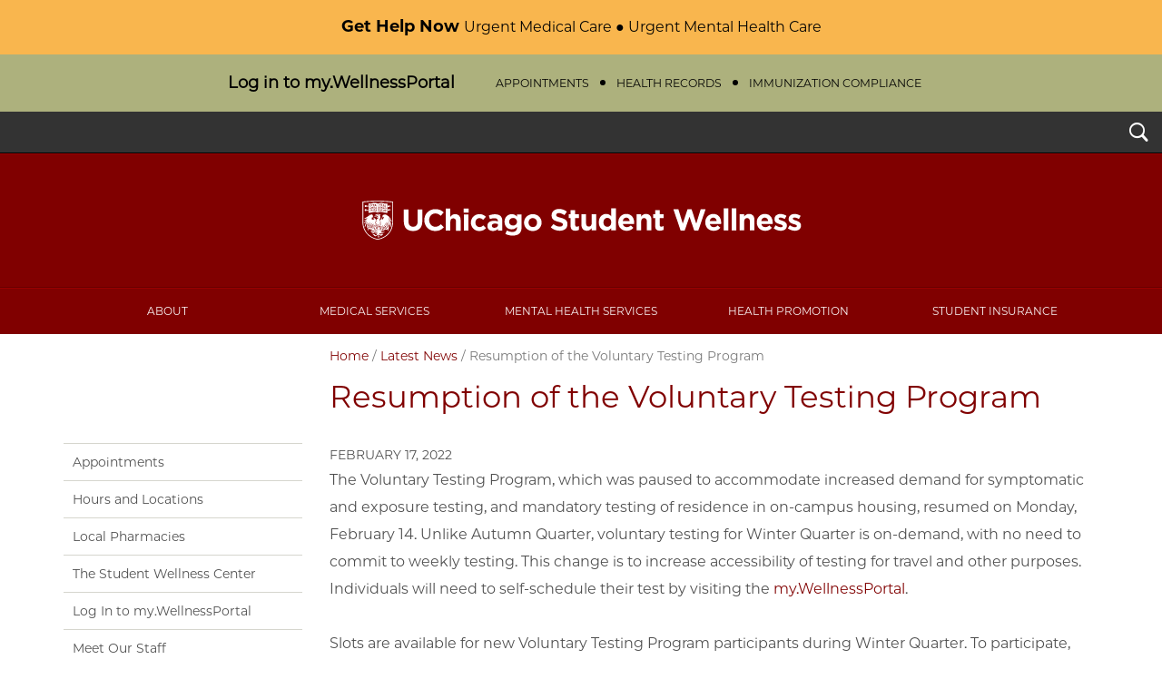

--- FILE ---
content_type: text/html; charset=UTF-8
request_url: https://wellness.uchicago.edu/news/article/resumption-of-the-voluntary-testing-program/
body_size: 3883
content:
<!doctype html>
<!--[if lt IE 7]><html class="no-js ie lt-ie10 lt-ie9 lt-ie8 lt-ie7" lang="en"><![endif]-->
<!--[if IE 7]><html class="no-js ie ie7 lt-ie9 lt-ie8" lang="en"><![endif]-->
<!--[if IE 8]><html class="no-js ie ie8 lt-ie9 lt-ie10" lang="en"><![endif]-->
<!--[if IE 9]><html class="no-js ie ie9  lt-ie10" lang="en"><![endif]-->
<!--[if IE 10]><html class="no-js ie ie10 lt-ie11" lang="en"><![endif]-->
<!--[if gt IE 10]><!--><html class="no-js" lang="en"><!--<![endif]-->
<head>
	<script async src="https://www.googletagmanager.com/gtag/js?id=UA-3572058-1"></script>
<script>window.dataLayer = window.dataLayer || [];function gtag(){dataLayer.push(arguments);}gtag('js', new Date());gtag('config', 'UA-3572058-1');gtag('config', 'UA-29786039-1');</script>
<meta charset="utf-8">
<title>Resumption of the Voluntary Testing Program | UChicago Student Wellness | The University of Chicago</title>
<meta name="description" content="The University of Chicago is a private, nondenominational, culturally rich and ethnically diverse coeducational research university located in Hyde Park, Chicago.">
<meta name="keywords" content="UofC, UChicago, liberal arts university, private university, top private university, urban university">
<meta name="viewport" content="width=device-width, initial-scale=1, maximum-scale=2">
<link href="/css/site.css?updated=20251112151025" rel="stylesheet" media="all">

</head>
<body id="news" class="maroon" data-spy="scroll">
	<div id="wrapper">
		
  	
	
	
	<a id="alert_banner" href="/get-help-now/">
		<div class="container page">
			<div class="row">
				<div class="col-md-12">
					<h1>Get Help Now</h1>
					<p>Urgent Medical Care ● Urgent Mental Health Care</p>
				</div>
			</div>
		</div>
	</a>
	
	
	




  
<a id="wellness_portal" href="/about/your-health-records-at-your-fingertips-information-on-your-medical-records-and-online-portal-at-uchicago-student-wellness/">
  <div class="row">
    <div class="portal col-md-auto">
      <p>Log in to my.WellnessPortal</p>
    </div>
    <div class="words col-md-auto">
      <div class="word">
        <p>Appointments</p>
      </div>
      
      <span class="dot"></span>
      <div class="word two">
        <p>Health Records</p>
      </div>
      
      
      <span class="dot"></span>
      <div class="word three">
        <p>Immunization Compliance</p>
      </div>
      
      
    </div>
  </div>
</a>



<header class="navbar navbar-static-top" id="top">
  <div class="container-fluid page">
    <nav class="topnav navbar-collapse">
      
      <ul class="nav navbar-nav navbar-right">
        
        <li id="s"><a href="/search/" id="search-trigger" class="ss-icon">Search</a></li>
      </ul>
      <button class="navbar-toggle collapsed" type="button" data-toggle="collapse" data-target="#main-navbar" aria-controls="main-navbar" aria-expanded="false">
        <span class="sr-only">Toggle navigation</span>
        <span class="icon-bar"></span>
        <span class="icon-bar"></span>
        <span class="icon-bar"></span>
      </button>
    </nav>
    <form id="sitesearch" class="search-bar expanded" method="get" action="/search" role="search">
      <div class="search-bar-inner">
        <div class="wrap">
          <label for="searchtext" class="search-bar-help">Enter Search Below</label>
          <input type="text" name="q" id="searchtext" class="search-field" value="" autocomplete="off" placeholder="Search&#8230;">
          <button type="submit" class="search-submit ss-icon">Search</button>
        </div>
      </div>
    </form>
  </div>
  <div class="container-fluid page wordmark">
    
    <div class="row">
      <div class="col-md-12 single-logo">
        <h1><a href="/">UChicago Student Wellness</a><img src="https://d3qi0qp55mx5f5.cloudfront.net/wellness/i/template/UChicago_StudentWellness_logo.svg"></h1>
      </div>
    </div>
  </div>
  <nav id="main-navbar" class="collapse navbar-collapse">
    <a id="mainnav"></a>
    <ul class="nav navbar-nav">
      <li class="first"><a href="/about/">About</a></li>
<li><a href="/medical-services/">Medical Services</a></li>
<li><a href="/mental-health/">Mental Health Services</a></li>
<li><a href="/healthy-living/">Health Promotion</a></li>
<li class="last"><a href="/student-insurance/">Student Insurance</a></li>

    </ul>
  </nav>
</header>




		<div class="container page">
			<div class="row page-title">
				<div class="col-md-9 col-md-push-3">
					
  
  
    <div id="breadcrumbs"><span><a href="/">Home</a></span> / <span><a href="/news/">Latest News</a></span> / <span>Resumption of the Voluntary Testing Program</span></div>
  
  


					<h1>Resumption of the Voluntary Testing Program</h1>
				</div>
			</div>

			<div class="row" role="main">
				<div class="col-md-9 col-md-push-3 main-content">

					

					

					
						<p class="pub">February 17, 2022</p>
					

					
						<p>The Voluntary Testing Program, which was paused to accommodate increased demand for symptomatic and exposure testing, and mandatory testing of residence in on-campus housing, resumed on Monday, February 14. Unlike Autumn Quarter, voluntary testing for Winter Quarter is on-demand, with no need to commit to weekly testing. This change is to increase accessibility of testing for travel and other purposes. Individuals will need to self-schedule their test by visiting the <a href="https://uchicagoportal.pointnclick.com/login_dualauthentication.aspx">my.WellnessPortal</a>.</p>

<p>Slots are available for new Voluntary Testing Program participants during Winter Quarter. To participate, you must be a member of the UChicago community, and cannot have tested positive for COVID-19 in the 90 days prior. You must also complete the program <a href="https://redcap.uchicago.edu/surveys/index.php?s=HANHTFCYCMCHRAKN">consent forms</a>. As reminder, this saliva-based PCR test requires that participants refrain from eating, drinking, using tobacco, chewing gum, or using oral hygiene products for 60 minutes prior to their testing appointment.</p>

<p>Voluntary testing takes place at the Walker Museum, Suite 309, located on the main quadrangle Monday through Friday from 8:00a.m. until 4:45p.m. and on Fridays at the Gleacher Center. For questions about the program, please contact <a href="mailto:C19Testing@uchicago.edu">C19Testing@uchicago.edu</a> or visit the UChicago Forward <a href="https://goforward.uchicago.edu/voluntary-testing">website</a>.</p>
					


					

				</div>
				

				
				<div class="col-md-3 col-md-pull-9 sidebar">
					<div class="subnav">
          	<nav class="navbar navbar-default" role="navigation">
          	<!-- Brand and toggle get grouped for better mobile display -->
          	<ul id="nav-sub" class="nav navbar-nav">
							<li class="first"><a href="/about/appointments/">Appointments</a></li>
<li><a href="/about/hours-and-locations/">Hours and Locations</a></li>
<li><a href="/about/local-pharmacies/">Local Pharmacies</a></li>
<li><a href="/about/student-wellness-center/">The Student Wellness Center</a></li>
<li><a href="/about/your-health-records-at-your-fingertips-information-on-your-medical-records-and-online-portal-at-uchicago-student-wellness/">Log In to my.WellnessPortal</a></li>
<li><a href="/about/staff/">Meet Our Staff</a></li>
<li><a href="/about/services/">Services and Eligibility</a></li>
<li><a href="/about/notices/">Medical Records and Privacy</a></li>
<li><a href="/about/financial-assistance/">Financial Resources and Assistance</a></li>
<li><a href="/about/student-rights-responsibilities-and-protections/">Student Need to Know</a></li>
<li><a href="/about/faqs/">Frequently Asked Questions</a></li>
<li><a href="/about/news/">Latest News</a></li>
<li><a href="/about/send-us-feedback/">Send Us Feedback</a></li>
<li class="last"><a href="/about/resources/">Resources</a></li>

          	</ul>
          	</nav>
          </div>

					

					

					
				</div>

			</div>
		</div>
	</div>






<div class="container-fluid page violet">
  <div class="row social-bar">
    <div class="col-md-12">
      <div class="valign">
      	<h2>UChicago<b>Social</b>:<i> UChicago Student Wellness</i></h2>
	      <ul class="social">
	        
	        
	        <li><a href="https://www.instagram.com/uchicagostudentwellness/?hl=en" class="ss-social ss-icon">Instagram</a></li>
	        
	        
	        
	        <li><a href="https://www.youtube.com/channel/UCjWzjH3vaGdtvFW7fOm7sgA" class="ss-social ss-icon">YouTube</a></li>
	        
	        
	      </ul>
    	</div>
    </div>
  </div>
</div>



<footer>
	<div class="container-fluid">
		<div class="row">
			<div class="col-sm-12">
				<div class="container page">
					<div class="row">
						<div class="col-xs-8 col-xs-offset-2 col-sm-6 col-sm-offset-3 col-md-4 col-md-offset-4 col-lg-3 col-lg-offset-0">
							<a href="https://www.uchicago.edu/" class="uchicago-wordmark">The University of Chicago</a>
						</div>
						<div class="col-md-12 col-lg-9">
							<div class="row">
								
								<div class="col-sm-4 col-xs-12">
										<h2>About Us</h2>
										
										<ul>
										<li><a href="/about/">About</a></li><li><a href="/about/appointments/">Appointments</a></li><li><a href="/about/services/">Services and Eligibility</a></li><li><a href="/about/staff/">Meet Our Staff</a></li><li><a href="/healthy-living/get-involved/">Get Involved</a></li><li><a href="/about/send-us-feedback/">Send Us Feedback</a></li>
										</ul>
										
										
								</div>
								
								<div class="col-sm-4 col-xs-12">
										<h2>Hours & Contact</h2>
										
										<p><p><strong>Medical Services</strong><br />
Student Wellness Center<br />
840 East 59th Street<br />
773.834.9355<br />
M&ndash;F: 8 a.m.&ndash;5 p.m.<br />
<br />
<strong>Mental Health Services</strong><br />
Student Wellness Center<br />
840 East 59th Street<br />
773.834.9355<br />
&nbsp;M&ndash;F: 8:30 a.m.&ndash;5 p.m.&nbsp;<br />
If possible, please call us before walking in.<br />
<br />
<strong>Health Promotion</strong><br />
Student Wellness Center<br />
840 East 59th Street<br />
773.834.9355<br />
M&ndash;F: 8 a.m.&ndash;4:30 p.m.<br />
<br />
<strong>Student Insurance</strong><br />
Student Wellness Center<br />
840 East 59th Street<br />
773-834-4543<br />
M&ndash;F: 8 a.m.&ndash;4:30 p.m.</p></p>
								</div>
								
								<div class="col-sm-4 col-xs-12">
										<h2>After Hours & Emergency</h2>
										
										<p><p><strong>Urgent Medical Services</strong><br />
Call the Nurse Advice Line (24/7): 866.243.1242 (free of charge)<br />
For students on USHIP, visit the&nbsp;<a href="https://go.healthiestyou.com/student/">HealthiestYou</a>&nbsp;website or call 855.866.0895<br />
Reach a Student Wellness on-call provider about an urgent medical concern: call 773.834.9355<br />
Emergency: 911<br />
<br />
<strong>Urgent Mental Health Services</strong><br />
24/7 Therapist On-Call: 773.702.3625<br />
24/7 TalkNow through TimelyCare, phone/video on-demand service: <a href="https://app.timelycare.com/auth/login">timelycare.com/uchicago</a><br />
Walk-in during business hours (Monday-Friday, 8:30 a.m.-5 p.m.)<br />
Emergency: 911<br />
<br />
<strong>UCPD</strong><br />
773.702.8181 or 911<br />
<br />
<a href="https://wellness.uchicago.edu/about/local-pharmacies/"><strong>Local Pharmacies</strong></a></p>

<hr />
<p><strong><a href="https://accessibility.uchicago.edu/">University Accessibility Website</a></strong></p></p>
								</div>
								
							</div>
						</div>
					</div>
				</div>
			</div>
		</div>
		<div class="row">
			<div class="col-sm-12">
				<p class="timestamp">&#169;2026 The University of Chicago </p>
			</div>
		</div>
	</div>
</footer>

<script defer src="https://d3qi0qp55mx5f5.cloudfront.net/shared-resources/js/libs/modernizr.min.js"></script>
<script src="https://ajax.googleapis.com/ajax/libs/jquery/3.3.1/jquery.min.js"></script>
<script src="https://ajax.googleapis.com/ajax/libs/jqueryui/1.12.1/jquery-ui.min.js"></script>
<script src="https://kit.fontawesome.com/ebffa06fb9.js" crossorigin="anonymous"></script>
<script>window.jQuery || document.write('<script src="/js/libs/jquery/3.3.1/jquery.min.js"><\/script><script src="/js/libs/jqueryui/1.12.1/jquery-ui.min.js"><\/script>');</script>
<script defer src="/js/core-min.js?updated=20231002134504"></script>


</body>
</html>


--- FILE ---
content_type: text/css
request_url: https://wellness.uchicago.edu/css/site.css?updated=20251112151025
body_size: 39619
content:
@import url("https://uchicago-brand-fonts.s3.us-east-2.amazonaws.com/UChicagoSansSerif.css");/*! normalize.css v3.0.3 | MIT License | github.com/necolas/normalize.css */html{font-family:sans-serif;-ms-text-size-adjust:100%;-webkit-text-size-adjust:100%}body{margin:0}article,aside,details,figcaption,figure,footer,header,hgroup,main,menu,nav,section,summary{display:block}audio,canvas,progress,video{display:inline-block;vertical-align:baseline}audio:not([controls]){display:none;height:0}[hidden],template{display:none}a{background-color:transparent}a:active,a:hover{outline:0}abbr[title]{border-bottom:1px dotted}b,strong{font-weight:bold}dfn{font-style:italic}h1{font-size:2em;margin:.67em 0}mark{background:#ff0;color:#000}small{font-size:80%}sub,sup{font-size:75%;line-height:0;position:relative;vertical-align:baseline}sup{top:-0.5em}sub{bottom:-0.25em}img{border:0}svg:not(:root){overflow:hidden}figure{margin:1em 40px}hr{-webkit-box-sizing:content-box;-moz-box-sizing:content-box;box-sizing:content-box;height:0}pre{overflow:auto}code,kbd,pre,samp{font-family:monospace, monospace;font-size:1em}button,input,optgroup,select,textarea{color:inherit;font:inherit;margin:0}button{overflow:visible}button,select{text-transform:none}button,html input[type="button"],input[type="reset"],input[type="submit"]{-webkit-appearance:button;cursor:pointer}button[disabled],html input[disabled]{cursor:default}button::-moz-focus-inner,input::-moz-focus-inner{border:0;padding:0}input{line-height:normal}input[type="checkbox"],input[type="radio"]{-webkit-box-sizing:border-box;-moz-box-sizing:border-box;box-sizing:border-box;padding:0}input[type="number"]::-webkit-inner-spin-button,input[type="number"]::-webkit-outer-spin-button{height:auto}input[type="search"]{-webkit-appearance:textfield;-webkit-box-sizing:content-box;-moz-box-sizing:content-box;box-sizing:content-box}input[type="search"]::-webkit-search-cancel-button,input[type="search"]::-webkit-search-decoration{-webkit-appearance:none}fieldset{border:1px solid #c0c0c0;margin:0 2px;padding:.35em .625em .75em}legend{border:0;padding:0}textarea{overflow:auto}optgroup{font-weight:bold}table{border-collapse:collapse;border-spacing:0}td,th{padding:0}/*! Source: https://github.com/h5bp/html5-boilerplate/blob/master/src/css/main.css */@media print{*,*:before,*:after{background:transparent !important;color:#000 !important;-webkit-box-shadow:none !important;box-shadow:none !important;text-shadow:none !important}a,a:visited{text-decoration:underline}a[href]:after{content:" (" attr(href) ")"}abbr[title]:after{content:" (" attr(title) ")"}a[href^="#"]:after,a[href^="javascript:"]:after{content:""}pre,blockquote{border:1px solid #999;page-break-inside:avoid}thead{display:table-header-group}tr,img{page-break-inside:avoid}img{max-width:100% !important}p,h2,h3{orphans:3;widows:3}h2,h3{page-break-after:avoid}.navbar{display:none}.btn>.caret,.dropup>.btn>.caret{border-top-color:#000 !important}.label{border:1px solid #000}.table{border-collapse:collapse !important}.table td,.table th{background-color:#fff !important}.table-bordered th,.table-bordered td{border:1px solid #ddd !important}}*{-webkit-box-sizing:border-box;-moz-box-sizing:border-box;box-sizing:border-box}*:before,*:after{-webkit-box-sizing:border-box;-moz-box-sizing:border-box;box-sizing:border-box}img{vertical-align:middle}.sr-only{position:absolute;width:1px;height:1px;margin:-1px;padding:0;overflow:hidden;clip:rect(0, 0, 0, 0);border:0}.sr-only-focusable:active,.sr-only-focusable:focus{position:static;width:auto;height:auto;margin:0;overflow:visible;clip:auto}[role="button"]{cursor:pointer}.container{margin-right:auto;margin-left:auto;padding-left:15px;padding-right:15px}@media (min-width:992px){.container{width:100%}}@media (min-width:992px){.container{width:970px}}@media (min-width:1200px){.container{width:1170px}}@media (min-width:1460px){.container{width:1430px}}.container-fluid{margin-right:auto;margin-left:auto;padding-left:15px;padding-right:15px}.row{margin-left:-15px;margin-right:-15px}.col-xs-1,.col-sm-1,.col-md-1,.col-lg-1,.col-xl-1,.col-xs-2,.col-sm-2,.col-md-2,.col-lg-2,.col-xl-2,.col-xs-3,.col-sm-3,.col-md-3,.col-lg-3,.col-xl-3,.col-xs-4,.col-sm-4,.col-md-4,.col-lg-4,.col-xl-4,.col-xs-5,.col-sm-5,.col-md-5,.col-lg-5,.col-xl-5,.col-xs-6,.col-sm-6,.col-md-6,.col-lg-6,.col-xl-6,.col-xs-7,.col-sm-7,.col-md-7,.col-lg-7,.col-xl-7,.col-xs-8,.col-sm-8,.col-md-8,.col-lg-8,.col-xl-8,.col-xs-9,.col-sm-9,.col-md-9,.col-lg-9,.col-xl-9,.col-xs-10,.col-sm-10,.col-md-10,.col-lg-10,.col-xl-10,.col-xs-11,.col-sm-11,.col-md-11,.col-lg-11,.col-xl-11,.col-xs-12,.col-sm-12,.col-md-12,.col-lg-12,.col-xl-12{position:relative;min-height:1px;padding-left:15px;padding-right:15px}.col-xs-1,.col-xs-2,.col-xs-3,.col-xs-4,.col-xs-5,.col-xs-6,.col-xs-7,.col-xs-8,.col-xs-9,.col-xs-10,.col-xs-11,.col-xs-12{float:left}.col-xs-12{width:100%}.col-xs-11{width:91.66666667%}.col-xs-10{width:83.33333333%}.col-xs-9{width:75%}.col-xs-8{width:66.66666667%}.col-xs-7{width:58.33333333%}.col-xs-6{width:50%}.col-xs-5{width:41.66666667%}.col-xs-4{width:33.33333333%}.col-xs-3{width:25%}.col-xs-2{width:16.66666667%}.col-xs-1{width:8.33333333%}.col-xs-pull-12{right:100%}.col-xs-pull-11{right:91.66666667%}.col-xs-pull-10{right:83.33333333%}.col-xs-pull-9{right:75%}.col-xs-pull-8{right:66.66666667%}.col-xs-pull-7{right:58.33333333%}.col-xs-pull-6{right:50%}.col-xs-pull-5{right:41.66666667%}.col-xs-pull-4{right:33.33333333%}.col-xs-pull-3{right:25%}.col-xs-pull-2{right:16.66666667%}.col-xs-pull-1{right:8.33333333%}.col-xs-pull-0{right:auto}.col-xs-push-12{left:100%}.col-xs-push-11{left:91.66666667%}.col-xs-push-10{left:83.33333333%}.col-xs-push-9{left:75%}.col-xs-push-8{left:66.66666667%}.col-xs-push-7{left:58.33333333%}.col-xs-push-6{left:50%}.col-xs-push-5{left:41.66666667%}.col-xs-push-4{left:33.33333333%}.col-xs-push-3{left:25%}.col-xs-push-2{left:16.66666667%}.col-xs-push-1{left:8.33333333%}.col-xs-push-0{left:auto}.col-xs-offset-12{margin-left:100%}.col-xs-offset-11{margin-left:91.66666667%}.col-xs-offset-10{margin-left:83.33333333%}.col-xs-offset-9{margin-left:75%}.col-xs-offset-8{margin-left:66.66666667%}.col-xs-offset-7{margin-left:58.33333333%}.col-xs-offset-6{margin-left:50%}.col-xs-offset-5{margin-left:41.66666667%}.col-xs-offset-4{margin-left:33.33333333%}.col-xs-offset-3{margin-left:25%}.col-xs-offset-2{margin-left:16.66666667%}.col-xs-offset-1{margin-left:8.33333333%}.col-xs-offset-0{margin-left:0%}@media (min-width:768px){.col-sm-1,.col-sm-2,.col-sm-3,.col-sm-4,.col-sm-5,.col-sm-6,.col-sm-7,.col-sm-8,.col-sm-9,.col-sm-10,.col-sm-11,.col-sm-12{float:left}.col-sm-12{width:100%}.col-sm-11{width:91.66666667%}.col-sm-10{width:83.33333333%}.col-sm-9{width:75%}.col-sm-8{width:66.66666667%}.col-sm-7{width:58.33333333%}.col-sm-6{width:50%}.col-sm-5{width:41.66666667%}.col-sm-4{width:33.33333333%}.col-sm-3{width:25%}.col-sm-2{width:16.66666667%}.col-sm-1{width:8.33333333%}.col-sm-pull-12{right:100%}.col-sm-pull-11{right:91.66666667%}.col-sm-pull-10{right:83.33333333%}.col-sm-pull-9{right:75%}.col-sm-pull-8{right:66.66666667%}.col-sm-pull-7{right:58.33333333%}.col-sm-pull-6{right:50%}.col-sm-pull-5{right:41.66666667%}.col-sm-pull-4{right:33.33333333%}.col-sm-pull-3{right:25%}.col-sm-pull-2{right:16.66666667%}.col-sm-pull-1{right:8.33333333%}.col-sm-pull-0{right:auto}.col-sm-push-12{left:100%}.col-sm-push-11{left:91.66666667%}.col-sm-push-10{left:83.33333333%}.col-sm-push-9{left:75%}.col-sm-push-8{left:66.66666667%}.col-sm-push-7{left:58.33333333%}.col-sm-push-6{left:50%}.col-sm-push-5{left:41.66666667%}.col-sm-push-4{left:33.33333333%}.col-sm-push-3{left:25%}.col-sm-push-2{left:16.66666667%}.col-sm-push-1{left:8.33333333%}.col-sm-push-0{left:auto}.col-sm-offset-12{margin-left:100%}.col-sm-offset-11{margin-left:91.66666667%}.col-sm-offset-10{margin-left:83.33333333%}.col-sm-offset-9{margin-left:75%}.col-sm-offset-8{margin-left:66.66666667%}.col-sm-offset-7{margin-left:58.33333333%}.col-sm-offset-6{margin-left:50%}.col-sm-offset-5{margin-left:41.66666667%}.col-sm-offset-4{margin-left:33.33333333%}.col-sm-offset-3{margin-left:25%}.col-sm-offset-2{margin-left:16.66666667%}.col-sm-offset-1{margin-left:8.33333333%}.col-sm-offset-0{margin-left:0%}}@media (min-width:992px){.col-md-1,.col-md-2,.col-md-3,.col-md-4,.col-md-5,.col-md-6,.col-md-7,.col-md-8,.col-md-9,.col-md-10,.col-md-11,.col-md-12{float:left}.col-md-12{width:100%}.col-md-11{width:91.66666667%}.col-md-10{width:83.33333333%}.col-md-9{width:75%}.col-md-8{width:66.66666667%}.col-md-7{width:58.33333333%}.col-md-6{width:50%}.col-md-5{width:41.66666667%}.col-md-4{width:33.33333333%}.col-md-3{width:25%}.col-md-2{width:16.66666667%}.col-md-1{width:8.33333333%}.col-md-pull-12{right:100%}.col-md-pull-11{right:91.66666667%}.col-md-pull-10{right:83.33333333%}.col-md-pull-9{right:75%}.col-md-pull-8{right:66.66666667%}.col-md-pull-7{right:58.33333333%}.col-md-pull-6{right:50%}.col-md-pull-5{right:41.66666667%}.col-md-pull-4{right:33.33333333%}.col-md-pull-3{right:25%}.col-md-pull-2{right:16.66666667%}.col-md-pull-1{right:8.33333333%}.col-md-pull-0{right:auto}.col-md-push-12{left:100%}.col-md-push-11{left:91.66666667%}.col-md-push-10{left:83.33333333%}.col-md-push-9{left:75%}.col-md-push-8{left:66.66666667%}.col-md-push-7{left:58.33333333%}.col-md-push-6{left:50%}.col-md-push-5{left:41.66666667%}.col-md-push-4{left:33.33333333%}.col-md-push-3{left:25%}.col-md-push-2{left:16.66666667%}.col-md-push-1{left:8.33333333%}.col-md-push-0{left:auto}.col-md-offset-12{margin-left:100%}.col-md-offset-11{margin-left:91.66666667%}.col-md-offset-10{margin-left:83.33333333%}.col-md-offset-9{margin-left:75%}.col-md-offset-8{margin-left:66.66666667%}.col-md-offset-7{margin-left:58.33333333%}.col-md-offset-6{margin-left:50%}.col-md-offset-5{margin-left:41.66666667%}.col-md-offset-4{margin-left:33.33333333%}.col-md-offset-3{margin-left:25%}.col-md-offset-2{margin-left:16.66666667%}.col-md-offset-1{margin-left:8.33333333%}.col-md-offset-0{margin-left:0%}}@media (min-width:1200px){.col-lg-1,.col-lg-2,.col-lg-3,.col-lg-4,.col-lg-5,.col-lg-6,.col-lg-7,.col-lg-8,.col-lg-9,.col-lg-10,.col-lg-11,.col-lg-12{float:left}.col-lg-12{width:100%}.col-lg-11{width:91.66666667%}.col-lg-10{width:83.33333333%}.col-lg-9{width:75%}.col-lg-8{width:66.66666667%}.col-lg-7{width:58.33333333%}.col-lg-6{width:50%}.col-lg-5{width:41.66666667%}.col-lg-4{width:33.33333333%}.col-lg-3{width:25%}.col-lg-2{width:16.66666667%}.col-lg-1{width:8.33333333%}.col-lg-pull-12{right:100%}.col-lg-pull-11{right:91.66666667%}.col-lg-pull-10{right:83.33333333%}.col-lg-pull-9{right:75%}.col-lg-pull-8{right:66.66666667%}.col-lg-pull-7{right:58.33333333%}.col-lg-pull-6{right:50%}.col-lg-pull-5{right:41.66666667%}.col-lg-pull-4{right:33.33333333%}.col-lg-pull-3{right:25%}.col-lg-pull-2{right:16.66666667%}.col-lg-pull-1{right:8.33333333%}.col-lg-pull-0{right:auto}.col-lg-push-12{left:100%}.col-lg-push-11{left:91.66666667%}.col-lg-push-10{left:83.33333333%}.col-lg-push-9{left:75%}.col-lg-push-8{left:66.66666667%}.col-lg-push-7{left:58.33333333%}.col-lg-push-6{left:50%}.col-lg-push-5{left:41.66666667%}.col-lg-push-4{left:33.33333333%}.col-lg-push-3{left:25%}.col-lg-push-2{left:16.66666667%}.col-lg-push-1{left:8.33333333%}.col-lg-push-0{left:auto}.col-lg-offset-12{margin-left:100%}.col-lg-offset-11{margin-left:91.66666667%}.col-lg-offset-10{margin-left:83.33333333%}.col-lg-offset-9{margin-left:75%}.col-lg-offset-8{margin-left:66.66666667%}.col-lg-offset-7{margin-left:58.33333333%}.col-lg-offset-6{margin-left:50%}.col-lg-offset-5{margin-left:41.66666667%}.col-lg-offset-4{margin-left:33.33333333%}.col-lg-offset-3{margin-left:25%}.col-lg-offset-2{margin-left:16.66666667%}.col-lg-offset-1{margin-left:8.33333333%}.col-lg-offset-0{margin-left:0%}}@media (min-width:1460px){.col-xl-1,.col-xl-2,.col-xl-3,.col-xl-4,.col-xl-5,.col-xl-6,.col-xl-7,.col-xl-8,.col-xl-9,.col-xl-10,.col-xl-11,.col-xl-12{float:left}.col-xl-12{width:100%}.col-xl-11{width:91.66666667%}.col-xl-10{width:83.33333333%}.col-xl-9{width:75%}.col-xl-8{width:66.66666667%}.col-xl-7{width:58.33333333%}.col-xl-6{width:50%}.col-xl-5{width:41.66666667%}.col-xl-4{width:33.33333333%}.col-xl-3{width:25%}.col-xl-2{width:16.66666667%}.col-xl-1{width:8.33333333%}.col-xl-pull-12{right:100%}.col-xl-pull-11{right:91.66666667%}.col-xl-pull-10{right:83.33333333%}.col-xl-pull-9{right:75%}.col-xl-pull-8{right:66.66666667%}.col-xl-pull-7{right:58.33333333%}.col-xl-pull-6{right:50%}.col-xl-pull-5{right:41.66666667%}.col-xl-pull-4{right:33.33333333%}.col-xl-pull-3{right:25%}.col-xl-pull-2{right:16.66666667%}.col-xl-pull-1{right:8.33333333%}.col-xl-pull-0{right:auto}.col-xl-push-12{left:100%}.col-xl-push-11{left:91.66666667%}.col-xl-push-10{left:83.33333333%}.col-xl-push-9{left:75%}.col-xl-push-8{left:66.66666667%}.col-xl-push-7{left:58.33333333%}.col-xl-push-6{left:50%}.col-xl-push-5{left:41.66666667%}.col-xl-push-4{left:33.33333333%}.col-xl-push-3{left:25%}.col-xl-push-2{left:16.66666667%}.col-xl-push-1{left:8.33333333%}.col-xl-push-0{left:auto}.col-xl-offset-12{margin-left:100%}.col-xl-offset-11{margin-left:91.66666667%}.col-xl-offset-10{margin-left:83.33333333%}.col-xl-offset-9{margin-left:75%}.col-xl-offset-8{margin-left:66.66666667%}.col-xl-offset-7{margin-left:58.33333333%}.col-xl-offset-6{margin-left:50%}.col-xl-offset-5{margin-left:41.66666667%}.col-xl-offset-4{margin-left:33.33333333%}.col-xl-offset-3{margin-left:25%}.col-xl-offset-2{margin-left:16.66666667%}.col-xl-offset-1{margin-left:8.33333333%}.col-xl-offset-0{margin-left:0%}}table{background-color:transparent}caption{padding-top:8px;padding-bottom:8px;color:#777;text-align:left}th{text-align:left}.table{width:100%;max-width:100%;margin-bottom:20px}.table>thead>tr>th,.table>tbody>tr>th,.table>tfoot>tr>th,.table>thead>tr>td,.table>tbody>tr>td,.table>tfoot>tr>td{padding:8px;line-height:1.42857143;vertical-align:top;border-top:1px solid #ddd}.table>thead>tr>th{vertical-align:bottom;border-bottom:2px solid #ddd}.table>caption+thead>tr:first-child>th,.table>colgroup+thead>tr:first-child>th,.table>thead:first-child>tr:first-child>th,.table>caption+thead>tr:first-child>td,.table>colgroup+thead>tr:first-child>td,.table>thead:first-child>tr:first-child>td{border-top:0}.table>tbody+tbody{border-top:2px solid #ddd}.table .table{background-color:#fff}.table-condensed>thead>tr>th,.table-condensed>tbody>tr>th,.table-condensed>tfoot>tr>th,.table-condensed>thead>tr>td,.table-condensed>tbody>tr>td,.table-condensed>tfoot>tr>td{padding:5px}.table-bordered{border:1px solid #ddd}.table-bordered>thead>tr>th,.table-bordered>tbody>tr>th,.table-bordered>tfoot>tr>th,.table-bordered>thead>tr>td,.table-bordered>tbody>tr>td,.table-bordered>tfoot>tr>td{border:1px solid #ddd}.table-bordered>thead>tr>th,.table-bordered>thead>tr>td{border-bottom-width:2px}.table-striped>tbody>tr:nth-of-type(odd){background-color:#f9f9f9}.table-hover>tbody>tr:hover{background-color:#f5f5f5}table col[class*="col-"]{position:static;float:none;display:table-column}table td[class*="col-"],table th[class*="col-"]{position:static;float:none;display:table-cell}.table>thead>tr>td.active,.table>tbody>tr>td.active,.table>tfoot>tr>td.active,.table>thead>tr>th.active,.table>tbody>tr>th.active,.table>tfoot>tr>th.active,.table>thead>tr.active>td,.table>tbody>tr.active>td,.table>tfoot>tr.active>td,.table>thead>tr.active>th,.table>tbody>tr.active>th,.table>tfoot>tr.active>th{background-color:#f5f5f5}.table-hover>tbody>tr>td.active:hover,.table-hover>tbody>tr>th.active:hover,.table-hover>tbody>tr.active:hover>td,.table-hover>tbody>tr:hover>.active,.table-hover>tbody>tr.active:hover>th{background-color:#e8e8e8}.table>thead>tr>td.success,.table>tbody>tr>td.success,.table>tfoot>tr>td.success,.table>thead>tr>th.success,.table>tbody>tr>th.success,.table>tfoot>tr>th.success,.table>thead>tr.success>td,.table>tbody>tr.success>td,.table>tfoot>tr.success>td,.table>thead>tr.success>th,.table>tbody>tr.success>th,.table>tfoot>tr.success>th{background-color:#dff0d8}.table-hover>tbody>tr>td.success:hover,.table-hover>tbody>tr>th.success:hover,.table-hover>tbody>tr.success:hover>td,.table-hover>tbody>tr:hover>.success,.table-hover>tbody>tr.success:hover>th{background-color:#d0e9c6}.table>thead>tr>td.info,.table>tbody>tr>td.info,.table>tfoot>tr>td.info,.table>thead>tr>th.info,.table>tbody>tr>th.info,.table>tfoot>tr>th.info,.table>thead>tr.info>td,.table>tbody>tr.info>td,.table>tfoot>tr.info>td,.table>thead>tr.info>th,.table>tbody>tr.info>th,.table>tfoot>tr.info>th{background-color:#d9edf7}.table-hover>tbody>tr>td.info:hover,.table-hover>tbody>tr>th.info:hover,.table-hover>tbody>tr.info:hover>td,.table-hover>tbody>tr:hover>.info,.table-hover>tbody>tr.info:hover>th{background-color:#c4e3f3}.table>thead>tr>td.warning,.table>tbody>tr>td.warning,.table>tfoot>tr>td.warning,.table>thead>tr>th.warning,.table>tbody>tr>th.warning,.table>tfoot>tr>th.warning,.table>thead>tr.warning>td,.table>tbody>tr.warning>td,.table>tfoot>tr.warning>td,.table>thead>tr.warning>th,.table>tbody>tr.warning>th,.table>tfoot>tr.warning>th{background-color:#fcf8e3}.table-hover>tbody>tr>td.warning:hover,.table-hover>tbody>tr>th.warning:hover,.table-hover>tbody>tr.warning:hover>td,.table-hover>tbody>tr:hover>.warning,.table-hover>tbody>tr.warning:hover>th{background-color:#faf2cc}.table>thead>tr>td.danger,.table>tbody>tr>td.danger,.table>tfoot>tr>td.danger,.table>thead>tr>th.danger,.table>tbody>tr>th.danger,.table>tfoot>tr>th.danger,.table>thead>tr.danger>td,.table>tbody>tr.danger>td,.table>tfoot>tr.danger>td,.table>thead>tr.danger>th,.table>tbody>tr.danger>th,.table>tfoot>tr.danger>th{background-color:#f2dede}.table-hover>tbody>tr>td.danger:hover,.table-hover>tbody>tr>th.danger:hover,.table-hover>tbody>tr.danger:hover>td,.table-hover>tbody>tr:hover>.danger,.table-hover>tbody>tr.danger:hover>th{background-color:#ebcccc}.table-responsive{overflow-x:auto;min-height:.01%}@media screen and (max-width:767px){.table-responsive{width:100%;margin-bottom:15px;overflow-y:hidden;-ms-overflow-style:-ms-autohiding-scrollbar;border:1px solid #ddd}.table-responsive>.table{margin-bottom:0}.table-responsive>.table>thead>tr>th,.table-responsive>.table>tbody>tr>th,.table-responsive>.table>tfoot>tr>th,.table-responsive>.table>thead>tr>td,.table-responsive>.table>tbody>tr>td,.table-responsive>.table>tfoot>tr>td{white-space:nowrap}.table-responsive>.table-bordered{border:0}.table-responsive>.table-bordered>thead>tr>th:first-child,.table-responsive>.table-bordered>tbody>tr>th:first-child,.table-responsive>.table-bordered>tfoot>tr>th:first-child,.table-responsive>.table-bordered>thead>tr>td:first-child,.table-responsive>.table-bordered>tbody>tr>td:first-child,.table-responsive>.table-bordered>tfoot>tr>td:first-child{border-left:0}.table-responsive>.table-bordered>thead>tr>th:last-child,.table-responsive>.table-bordered>tbody>tr>th:last-child,.table-responsive>.table-bordered>tfoot>tr>th:last-child,.table-responsive>.table-bordered>thead>tr>td:last-child,.table-responsive>.table-bordered>tbody>tr>td:last-child,.table-responsive>.table-bordered>tfoot>tr>td:last-child{border-right:0}.table-responsive>.table-bordered>tbody>tr:last-child>th,.table-responsive>.table-bordered>tfoot>tr:last-child>th,.table-responsive>.table-bordered>tbody>tr:last-child>td,.table-responsive>.table-bordered>tfoot>tr:last-child>td{border-bottom:0}}fieldset{padding:0;margin:0;border:0;min-width:0}legend{display:block;width:100%;padding:0;margin-bottom:20px;font-size:21px;line-height:inherit;color:#333;border:0;border-bottom:1px solid #e5e5e5}label{display:inline-block;max-width:100%;margin-bottom:5px;font-weight:bold}input[type="search"]{-webkit-box-sizing:border-box;-moz-box-sizing:border-box;box-sizing:border-box}input[type="radio"],input[type="checkbox"]{margin:4px 0 0;margin-top:1px \9;line-height:normal}input[type="file"]{display:block}input[type="range"]{display:block;width:100%}select[multiple],select[size]{height:auto}input[type="file"]:focus,input[type="radio"]:focus,input[type="checkbox"]:focus{outline:thin dotted;outline:5px auto -webkit-focus-ring-color;outline-offset:-2px}output{display:block;padding-top:7px;font-size:14px;line-height:1.42857143;color:#555}.form-control{display:block;width:100%;height:34px;padding:6px 12px;font-size:14px;line-height:1.42857143;color:#555;background-color:#fff;background-image:none;border:1px solid #ccc;-webkit-border-radius:0;border-radius:0;-webkit-box-shadow:inset 0 1px 1px rgba(0,0,0,0.075);box-shadow:inset 0 1px 1px rgba(0,0,0,0.075);-webkit-transition:border-color ease-in-out .15s, box-shadow ease-in-out .15s;-webkit-transition:border-color ease-in-out .15s, -webkit-box-shadow ease-in-out .15s;transition:border-color ease-in-out .15s, -webkit-box-shadow ease-in-out .15s;transition:border-color ease-in-out .15s, box-shadow ease-in-out .15s;transition:border-color ease-in-out .15s, box-shadow ease-in-out .15s, -webkit-box-shadow ease-in-out .15s}.form-control:focus{border-color:#66afe9;outline:0;-webkit-box-shadow:inset 0 1px 1px rgba(0,0,0,.075), 0 0 8px rgba(102, 175, 233, 0.6);box-shadow:inset 0 1px 1px rgba(0,0,0,.075), 0 0 8px rgba(102, 175, 233, 0.6)}.form-control::-moz-placeholder{color:#999;opacity:1}.form-control:-ms-input-placeholder{color:#999}.form-control::-webkit-input-placeholder{color:#999}.form-control[disabled],.form-control[readonly],fieldset[disabled] .form-control{background-color:#eee;opacity:1}.form-control[disabled],fieldset[disabled] .form-control{cursor:not-allowed}textarea.form-control{height:auto}input[type="search"]{-webkit-appearance:none}@media screen and (-webkit-min-device-pixel-ratio:0){input[type="date"],input[type="time"],input[type="datetime-local"],input[type="month"]{line-height:34px}input[type="date"].input-sm,input[type="time"].input-sm,input[type="datetime-local"].input-sm,input[type="month"].input-sm,.input-group-sm input[type="date"],.input-group-sm input[type="time"],.input-group-sm input[type="datetime-local"],.input-group-sm input[type="month"]{line-height:30px}input[type="date"].input-lg,input[type="time"].input-lg,input[type="datetime-local"].input-lg,input[type="month"].input-lg,.input-group-lg input[type="date"],.input-group-lg input[type="time"],.input-group-lg input[type="datetime-local"],.input-group-lg input[type="month"]{line-height:46px}}.form-group{margin-bottom:15px}.radio,.checkbox{position:relative;display:block;margin-top:10px;margin-bottom:10px}.radio label,.checkbox label{min-height:20px;padding-left:20px;margin-bottom:0;font-weight:normal;cursor:pointer}.radio input[type="radio"],.radio-inline input[type="radio"],.checkbox input[type="checkbox"],.checkbox-inline input[type="checkbox"]{position:absolute;margin-left:-20px;margin-top:4px \9}.radio+.radio,.checkbox+.checkbox{margin-top:-5px}.radio-inline,.checkbox-inline{position:relative;display:inline-block;padding-left:20px;margin-bottom:0;vertical-align:middle;font-weight:normal;cursor:pointer}.radio-inline+.radio-inline,.checkbox-inline+.checkbox-inline{margin-top:0;margin-left:10px}input[type="radio"][disabled],input[type="checkbox"][disabled],input[type="radio"].disabled,input[type="checkbox"].disabled,fieldset[disabled] input[type="radio"],fieldset[disabled] input[type="checkbox"]{cursor:not-allowed}.radio-inline.disabled,.checkbox-inline.disabled,fieldset[disabled] .radio-inline,fieldset[disabled] .checkbox-inline{cursor:not-allowed}.radio.disabled label,.checkbox.disabled label,fieldset[disabled] .radio label,fieldset[disabled] .checkbox label{cursor:not-allowed}.form-control-static{padding-top:7px;padding-bottom:7px;margin-bottom:0;min-height:34px}.form-control-static.input-lg,.form-control-static.input-sm{padding-left:0;padding-right:0}.input-sm{height:30px;padding:5px 10px;font-size:12px;line-height:1.5;-webkit-border-radius:0;border-radius:0}select.input-sm{height:30px;line-height:30px}textarea.input-sm,select[multiple].input-sm{height:auto}.form-group-sm .form-control{height:30px;padding:5px 10px;font-size:12px;line-height:1.5;-webkit-border-radius:0;border-radius:0}.form-group-sm select.form-control{height:30px;line-height:30px}.form-group-sm textarea.form-control,.form-group-sm select[multiple].form-control{height:auto}.form-group-sm .form-control-static{height:30px;min-height:32px;padding:6px 10px;font-size:12px;line-height:1.5}.input-lg{height:46px;padding:10px 16px;font-size:18px;line-height:1.3333333;-webkit-border-radius:0;border-radius:0}select.input-lg{height:46px;line-height:46px}textarea.input-lg,select[multiple].input-lg{height:auto}.form-group-lg .form-control{height:46px;padding:10px 16px;font-size:18px;line-height:1.3333333;-webkit-border-radius:0;border-radius:0}.form-group-lg select.form-control{height:46px;line-height:46px}.form-group-lg textarea.form-control,.form-group-lg select[multiple].form-control{height:auto}.form-group-lg .form-control-static{height:46px;min-height:38px;padding:11px 16px;font-size:18px;line-height:1.3333333}.has-feedback{position:relative}.has-feedback .form-control{padding-right:42.5px}.form-control-feedback{position:absolute;top:0;right:0;z-index:2;display:block;width:34px;height:34px;line-height:34px;text-align:center;pointer-events:none}.input-lg+.form-control-feedback,.input-group-lg+.form-control-feedback{width:46px;height:46px;line-height:46px}.input-sm+.form-control-feedback,.input-group-sm+.form-control-feedback{width:30px;height:30px;line-height:30px}.has-success .help-block,.has-success .control-label,.has-success .radio,.has-success .checkbox,.has-success .radio-inline,.has-success .checkbox-inline,.has-success.radio label,.has-success.checkbox label,.has-success.radio-inline label,.has-success.checkbox-inline label{color:#3c763d}.has-success .form-control{border-color:#3c763d;-webkit-box-shadow:inset 0 1px 1px rgba(0,0,0,0.075);box-shadow:inset 0 1px 1px rgba(0,0,0,0.075)}.has-success .form-control:focus{border-color:#2b542c;-webkit-box-shadow:inset 0 1px 1px rgba(0,0,0,0.075),0 0 6px #67b168;box-shadow:inset 0 1px 1px rgba(0,0,0,0.075),0 0 6px #67b168}.has-success .input-group-addon{color:#3c763d;border-color:#3c763d;background-color:#dff0d8}.has-success .form-control-feedback{color:#3c763d}.has-warning .help-block,.has-warning .control-label,.has-warning .radio,.has-warning .checkbox,.has-warning .radio-inline,.has-warning .checkbox-inline,.has-warning.radio label,.has-warning.checkbox label,.has-warning.radio-inline label,.has-warning.checkbox-inline label{color:#8a6d3b}.has-warning .form-control{border-color:#8a6d3b;-webkit-box-shadow:inset 0 1px 1px rgba(0,0,0,0.075);box-shadow:inset 0 1px 1px rgba(0,0,0,0.075)}.has-warning .form-control:focus{border-color:#66512c;-webkit-box-shadow:inset 0 1px 1px rgba(0,0,0,0.075),0 0 6px #c0a16b;box-shadow:inset 0 1px 1px rgba(0,0,0,0.075),0 0 6px #c0a16b}.has-warning .input-group-addon{color:#8a6d3b;border-color:#8a6d3b;background-color:#fcf8e3}.has-warning .form-control-feedback{color:#8a6d3b}.has-error .help-block,.has-error .control-label,.has-error .radio,.has-error .checkbox,.has-error .radio-inline,.has-error .checkbox-inline,.has-error.radio label,.has-error.checkbox label,.has-error.radio-inline label,.has-error.checkbox-inline label{color:#a94442}.has-error .form-control{border-color:#a94442;-webkit-box-shadow:inset 0 1px 1px rgba(0,0,0,0.075);box-shadow:inset 0 1px 1px rgba(0,0,0,0.075)}.has-error .form-control:focus{border-color:#843534;-webkit-box-shadow:inset 0 1px 1px rgba(0,0,0,0.075),0 0 6px #ce8483;box-shadow:inset 0 1px 1px rgba(0,0,0,0.075),0 0 6px #ce8483}.has-error .input-group-addon{color:#a94442;border-color:#a94442;background-color:#f2dede}.has-error .form-control-feedback{color:#a94442}.has-feedback label~.form-control-feedback{top:25px}.has-feedback label.sr-only~.form-control-feedback{top:0}.help-block{display:block;margin-top:5px;margin-bottom:10px;color:#8d8d8d}@media (min-width:768px){.form-inline .form-group{display:inline-block;margin-bottom:0;vertical-align:middle}.form-inline .form-control{display:inline-block;width:auto;vertical-align:middle}.form-inline .form-control-static{display:inline-block}.form-inline .input-group{display:inline-table;vertical-align:middle}.form-inline .input-group .input-group-addon,.form-inline .input-group .input-group-btn,.form-inline .input-group .form-control{width:auto}.form-inline .input-group>.form-control{width:100%}.form-inline .control-label{margin-bottom:0;vertical-align:middle}.form-inline .radio,.form-inline .checkbox{display:inline-block;margin-top:0;margin-bottom:0;vertical-align:middle}.form-inline .radio label,.form-inline .checkbox label{padding-left:0}.form-inline .radio input[type="radio"],.form-inline .checkbox input[type="checkbox"]{position:relative;margin-left:0}.form-inline .has-feedback .form-control-feedback{top:0}}.form-horizontal .radio,.form-horizontal .checkbox,.form-horizontal .radio-inline,.form-horizontal .checkbox-inline{margin-top:0;margin-bottom:0;padding-top:7px}.form-horizontal .radio,.form-horizontal .checkbox{min-height:27px}.form-horizontal .form-group{margin-left:-15px;margin-right:-15px}@media (min-width:768px){.form-horizontal .control-label{text-align:right;margin-bottom:0;padding-top:7px}}.form-horizontal .has-feedback .form-control-feedback{right:15px}@media (min-width:768px){.form-horizontal .form-group-lg .control-label{padding-top:14.333333px;font-size:18px}}@media (min-width:768px){.form-horizontal .form-group-sm .control-label{padding-top:6px;font-size:12px}}.btn{display:inline-block;margin-bottom:0;font-weight:normal;text-align:center;vertical-align:middle;-ms-touch-action:manipulation;touch-action:manipulation;cursor:pointer;background-image:none;border:1px solid transparent;white-space:nowrap;padding:6px 12px;font-size:14px;line-height:1.42857143;-webkit-border-radius:0;border-radius:0;-webkit-user-select:none;-moz-user-select:none;-ms-user-select:none;user-select:none}.btn:focus,.btn:active:focus,.btn.active:focus,.btn.focus,.btn:active.focus,.btn.active.focus{outline:thin dotted;outline:5px auto -webkit-focus-ring-color;outline-offset:-2px}.btn:hover,.btn:focus,.btn.focus{color:#333;text-decoration:none}.btn:active,.btn.active{outline:0;background-image:none;-webkit-box-shadow:inset 0 3px 5px rgba(0,0,0,0.125);box-shadow:inset 0 3px 5px rgba(0,0,0,0.125)}.btn.disabled,.btn[disabled],fieldset[disabled] .btn{cursor:not-allowed;opacity:.65;filter:alpha(opacity=65);-webkit-box-shadow:none;box-shadow:none}a.btn.disabled,fieldset[disabled] a.btn{pointer-events:none}.btn-default{color:#333;background-color:#fff;border-color:#ccc}.btn-default:focus,.btn-default.focus{color:#333;background-color:#e6e6e6;border-color:#8c8c8c}.btn-default:hover{color:#333;background-color:#e6e6e6;border-color:#adadad}.btn-default:active,.btn-default.active,.open>.dropdown-toggle.btn-default{color:#333;background-color:#e6e6e6;border-color:#adadad}.btn-default:active:hover,.btn-default.active:hover,.open>.dropdown-toggle.btn-default:hover,.btn-default:active:focus,.btn-default.active:focus,.open>.dropdown-toggle.btn-default:focus,.btn-default:active.focus,.btn-default.active.focus,.open>.dropdown-toggle.btn-default.focus{color:#333;background-color:#d4d4d4;border-color:#8c8c8c}.btn-default:active,.btn-default.active,.open>.dropdown-toggle.btn-default{background-image:none}.btn-default.disabled,.btn-default[disabled],fieldset[disabled] .btn-default,.btn-default.disabled:hover,.btn-default[disabled]:hover,fieldset[disabled] .btn-default:hover,.btn-default.disabled:focus,.btn-default[disabled]:focus,fieldset[disabled] .btn-default:focus,.btn-default.disabled.focus,.btn-default[disabled].focus,fieldset[disabled] .btn-default.focus,.btn-default.disabled:active,.btn-default[disabled]:active,fieldset[disabled] .btn-default:active,.btn-default.disabled.active,.btn-default[disabled].active,fieldset[disabled] .btn-default.active{background-color:#fff;border-color:#ccc}.btn-default .badge{color:#fff;background-color:#333}.btn-primary{color:#fff;background-color:#337ab7;border-color:#2e6da4}.btn-primary:focus,.btn-primary.focus{color:#fff;background-color:#286090;border-color:#122b40}.btn-primary:hover{color:#fff;background-color:#286090;border-color:#204d74}.btn-primary:active,.btn-primary.active,.open>.dropdown-toggle.btn-primary{color:#fff;background-color:#286090;border-color:#204d74}.btn-primary:active:hover,.btn-primary.active:hover,.open>.dropdown-toggle.btn-primary:hover,.btn-primary:active:focus,.btn-primary.active:focus,.open>.dropdown-toggle.btn-primary:focus,.btn-primary:active.focus,.btn-primary.active.focus,.open>.dropdown-toggle.btn-primary.focus{color:#fff;background-color:#204d74;border-color:#122b40}.btn-primary:active,.btn-primary.active,.open>.dropdown-toggle.btn-primary{background-image:none}.btn-primary.disabled,.btn-primary[disabled],fieldset[disabled] .btn-primary,.btn-primary.disabled:hover,.btn-primary[disabled]:hover,fieldset[disabled] .btn-primary:hover,.btn-primary.disabled:focus,.btn-primary[disabled]:focus,fieldset[disabled] .btn-primary:focus,.btn-primary.disabled.focus,.btn-primary[disabled].focus,fieldset[disabled] .btn-primary.focus,.btn-primary.disabled:active,.btn-primary[disabled]:active,fieldset[disabled] .btn-primary:active,.btn-primary.disabled.active,.btn-primary[disabled].active,fieldset[disabled] .btn-primary.active{background-color:#337ab7;border-color:#2e6da4}.btn-primary .badge{color:#337ab7;background-color:#fff}.btn-success{color:#fff;background-color:#5cb85c;border-color:#4cae4c}.btn-success:focus,.btn-success.focus{color:#fff;background-color:#449d44;border-color:#255625}.btn-success:hover{color:#fff;background-color:#449d44;border-color:#398439}.btn-success:active,.btn-success.active,.open>.dropdown-toggle.btn-success{color:#fff;background-color:#449d44;border-color:#398439}.btn-success:active:hover,.btn-success.active:hover,.open>.dropdown-toggle.btn-success:hover,.btn-success:active:focus,.btn-success.active:focus,.open>.dropdown-toggle.btn-success:focus,.btn-success:active.focus,.btn-success.active.focus,.open>.dropdown-toggle.btn-success.focus{color:#fff;background-color:#398439;border-color:#255625}.btn-success:active,.btn-success.active,.open>.dropdown-toggle.btn-success{background-image:none}.btn-success.disabled,.btn-success[disabled],fieldset[disabled] .btn-success,.btn-success.disabled:hover,.btn-success[disabled]:hover,fieldset[disabled] .btn-success:hover,.btn-success.disabled:focus,.btn-success[disabled]:focus,fieldset[disabled] .btn-success:focus,.btn-success.disabled.focus,.btn-success[disabled].focus,fieldset[disabled] .btn-success.focus,.btn-success.disabled:active,.btn-success[disabled]:active,fieldset[disabled] .btn-success:active,.btn-success.disabled.active,.btn-success[disabled].active,fieldset[disabled] .btn-success.active{background-color:#5cb85c;border-color:#4cae4c}.btn-success .badge{color:#5cb85c;background-color:#fff}.btn-info{color:#fff;background-color:#5bc0de;border-color:#46b8da}.btn-info:focus,.btn-info.focus{color:#fff;background-color:#31b0d5;border-color:#1b6d85}.btn-info:hover{color:#fff;background-color:#31b0d5;border-color:#269abc}.btn-info:active,.btn-info.active,.open>.dropdown-toggle.btn-info{color:#fff;background-color:#31b0d5;border-color:#269abc}.btn-info:active:hover,.btn-info.active:hover,.open>.dropdown-toggle.btn-info:hover,.btn-info:active:focus,.btn-info.active:focus,.open>.dropdown-toggle.btn-info:focus,.btn-info:active.focus,.btn-info.active.focus,.open>.dropdown-toggle.btn-info.focus{color:#fff;background-color:#269abc;border-color:#1b6d85}.btn-info:active,.btn-info.active,.open>.dropdown-toggle.btn-info{background-image:none}.btn-info.disabled,.btn-info[disabled],fieldset[disabled] .btn-info,.btn-info.disabled:hover,.btn-info[disabled]:hover,fieldset[disabled] .btn-info:hover,.btn-info.disabled:focus,.btn-info[disabled]:focus,fieldset[disabled] .btn-info:focus,.btn-info.disabled.focus,.btn-info[disabled].focus,fieldset[disabled] .btn-info.focus,.btn-info.disabled:active,.btn-info[disabled]:active,fieldset[disabled] .btn-info:active,.btn-info.disabled.active,.btn-info[disabled].active,fieldset[disabled] .btn-info.active{background-color:#5bc0de;border-color:#46b8da}.btn-info .badge{color:#5bc0de;background-color:#fff}.btn-warning{color:#fff;background-color:#f0ad4e;border-color:#eea236}.btn-warning:focus,.btn-warning.focus{color:#fff;background-color:#ec971f;border-color:#985f0d}.btn-warning:hover{color:#fff;background-color:#ec971f;border-color:#d58512}.btn-warning:active,.btn-warning.active,.open>.dropdown-toggle.btn-warning{color:#fff;background-color:#ec971f;border-color:#d58512}.btn-warning:active:hover,.btn-warning.active:hover,.open>.dropdown-toggle.btn-warning:hover,.btn-warning:active:focus,.btn-warning.active:focus,.open>.dropdown-toggle.btn-warning:focus,.btn-warning:active.focus,.btn-warning.active.focus,.open>.dropdown-toggle.btn-warning.focus{color:#fff;background-color:#d58512;border-color:#985f0d}.btn-warning:active,.btn-warning.active,.open>.dropdown-toggle.btn-warning{background-image:none}.btn-warning.disabled,.btn-warning[disabled],fieldset[disabled] .btn-warning,.btn-warning.disabled:hover,.btn-warning[disabled]:hover,fieldset[disabled] .btn-warning:hover,.btn-warning.disabled:focus,.btn-warning[disabled]:focus,fieldset[disabled] .btn-warning:focus,.btn-warning.disabled.focus,.btn-warning[disabled].focus,fieldset[disabled] .btn-warning.focus,.btn-warning.disabled:active,.btn-warning[disabled]:active,fieldset[disabled] .btn-warning:active,.btn-warning.disabled.active,.btn-warning[disabled].active,fieldset[disabled] .btn-warning.active{background-color:#f0ad4e;border-color:#eea236}.btn-warning .badge{color:#f0ad4e;background-color:#fff}.btn-danger{color:#fff;background-color:#d9534f;border-color:#d43f3a}.btn-danger:focus,.btn-danger.focus{color:#fff;background-color:#c9302c;border-color:#761c19}.btn-danger:hover{color:#fff;background-color:#c9302c;border-color:#ac2925}.btn-danger:active,.btn-danger.active,.open>.dropdown-toggle.btn-danger{color:#fff;background-color:#c9302c;border-color:#ac2925}.btn-danger:active:hover,.btn-danger.active:hover,.open>.dropdown-toggle.btn-danger:hover,.btn-danger:active:focus,.btn-danger.active:focus,.open>.dropdown-toggle.btn-danger:focus,.btn-danger:active.focus,.btn-danger.active.focus,.open>.dropdown-toggle.btn-danger.focus{color:#fff;background-color:#ac2925;border-color:#761c19}.btn-danger:active,.btn-danger.active,.open>.dropdown-toggle.btn-danger{background-image:none}.btn-danger.disabled,.btn-danger[disabled],fieldset[disabled] .btn-danger,.btn-danger.disabled:hover,.btn-danger[disabled]:hover,fieldset[disabled] .btn-danger:hover,.btn-danger.disabled:focus,.btn-danger[disabled]:focus,fieldset[disabled] .btn-danger:focus,.btn-danger.disabled.focus,.btn-danger[disabled].focus,fieldset[disabled] .btn-danger.focus,.btn-danger.disabled:active,.btn-danger[disabled]:active,fieldset[disabled] .btn-danger:active,.btn-danger.disabled.active,.btn-danger[disabled].active,fieldset[disabled] .btn-danger.active{background-color:#d9534f;border-color:#d43f3a}.btn-danger .badge{color:#d9534f;background-color:#fff}.btn-link{color:#8f3931;font-weight:normal;-webkit-border-radius:0;border-radius:0}.btn-link,.btn-link:active,.btn-link.active,.btn-link[disabled],fieldset[disabled] .btn-link{background-color:transparent;-webkit-box-shadow:none;box-shadow:none}.btn-link,.btn-link:hover,.btn-link:focus,.btn-link:active{border-color:transparent}.btn-link:hover,.btn-link:focus{color:#56221d;text-decoration:underline;background-color:transparent}.btn-link[disabled]:hover,fieldset[disabled] .btn-link:hover,.btn-link[disabled]:focus,fieldset[disabled] .btn-link:focus{color:#777;text-decoration:none}.btn-lg,.btn-group-lg>.btn{padding:10px 16px;font-size:18px;line-height:1.3333333;-webkit-border-radius:0;border-radius:0}.btn-sm,.btn-group-sm>.btn{padding:5px 10px;font-size:12px;line-height:1.5;-webkit-border-radius:0;border-radius:0}.btn-xs,.btn-group-xs>.btn{padding:1px 5px;font-size:12px;line-height:1.5;-webkit-border-radius:0;border-radius:0}.btn-block{display:block;width:100%}.btn-block+.btn-block{margin-top:5px}input[type="submit"].btn-block,input[type="reset"].btn-block,input[type="button"].btn-block{width:100%}.fade{opacity:0;-webkit-transition:opacity .15s linear;transition:opacity .15s linear}.fade.in{opacity:1}.collapse{display:none}.collapse.in{display:block}tr.collapse.in{display:table-row}tbody.collapse.in{display:table-row-group}.collapsing{position:relative;height:0;overflow:hidden;-webkit-transition-property:height, visibility;transition-property:height, visibility;-webkit-transition-duration:.35s;transition-duration:.35s;-webkit-transition-timing-function:ease;transition-timing-function:ease}.caret{display:inline-block;width:0;height:0;margin-left:2px;vertical-align:middle;border-top:4px dashed;border-right:4px solid transparent;border-left:4px solid transparent}.dropup,.dropdown{position:relative}.dropdown-toggle:focus{outline:0}.dropdown-menu{position:absolute;top:100%;left:0;z-index:1000;display:none;float:left;min-width:160px;padding:5px 0;margin:2px 0 0;list-style:none;font-size:14px;text-align:left;background-color:#fff;border:1px solid #ccc;border:1px solid rgba(0,0,0,0.15);-webkit-border-radius:0;border-radius:0;-webkit-box-shadow:0 6px 12px rgba(0,0,0,0.175);box-shadow:0 6px 12px rgba(0,0,0,0.175);-webkit-background-clip:padding-box;background-clip:padding-box}.dropdown-menu.pull-right{right:0;left:auto}.dropdown-menu .divider{height:1px;margin:9px 0;overflow:hidden;background-color:#e5e5e5}.dropdown-menu>li>a{display:block;padding:3px 20px;clear:both;font-weight:normal;line-height:1.42857143;color:#333;white-space:nowrap}.dropdown-menu>li>a:hover,.dropdown-menu>li>a:focus{text-decoration:none;color:#262626;background-color:#f5f5f5}.dropdown-menu>.active>a,.dropdown-menu>.active>a:hover,.dropdown-menu>.active>a:focus{color:#fff;text-decoration:none;outline:0;background-color:#337ab7}.dropdown-menu>.disabled>a,.dropdown-menu>.disabled>a:hover,.dropdown-menu>.disabled>a:focus{color:#777}.dropdown-menu>.disabled>a:hover,.dropdown-menu>.disabled>a:focus{text-decoration:none;background-color:transparent;background-image:none;filter:progid:DXImageTransform.Microsoft.gradient(enabled = false);cursor:not-allowed}.open>.dropdown-menu{display:block}.open>a{outline:0}.dropdown-menu-right{left:auto;right:0}.dropdown-menu-left{left:0;right:auto}.dropdown-header{display:block;padding:3px 20px;font-size:12px;line-height:1.42857143;color:#777;white-space:nowrap}.dropdown-backdrop{position:fixed;left:0;right:0;bottom:0;top:0;z-index:990}.pull-right>.dropdown-menu{right:0;left:auto}.dropup .caret,.navbar-fixed-bottom .dropdown .caret{border-top:0;border-bottom:4px solid;content:""}.dropup .dropdown-menu,.navbar-fixed-bottom .dropdown .dropdown-menu{top:auto;bottom:100%;margin-bottom:2px}@media (min-width:992px){.navbar-right .dropdown-menu{left:auto;right:0}.navbar-right .dropdown-menu-left{left:0;right:auto}}.btn-group,.btn-group-vertical{position:relative;display:inline-block;vertical-align:middle}.btn-group>.btn,.btn-group-vertical>.btn{position:relative;float:left}.btn-group>.btn:hover,.btn-group-vertical>.btn:hover,.btn-group>.btn:focus,.btn-group-vertical>.btn:focus,.btn-group>.btn:active,.btn-group-vertical>.btn:active,.btn-group>.btn.active,.btn-group-vertical>.btn.active{z-index:2}.btn-group .btn+.btn,.btn-group .btn+.btn-group,.btn-group .btn-group+.btn,.btn-group .btn-group+.btn-group{margin-left:-1px}.btn-toolbar{margin-left:-5px}.btn-toolbar .btn,.btn-toolbar .btn-group,.btn-toolbar .input-group{float:left}.btn-toolbar>.btn,.btn-toolbar>.btn-group,.btn-toolbar>.input-group{margin-left:5px}.btn-group>.btn:not(:first-child):not(:last-child):not(.dropdown-toggle){-webkit-border-radius:0;border-radius:0}.btn-group>.btn:first-child{margin-left:0}.btn-group>.btn:first-child:not(:last-child):not(.dropdown-toggle){-webkit-border-bottom-right-radius:0;border-bottom-right-radius:0;-webkit-border-top-right-radius:0;border-top-right-radius:0}.btn-group>.btn:last-child:not(:first-child),.btn-group>.dropdown-toggle:not(:first-child){-webkit-border-bottom-left-radius:0;border-bottom-left-radius:0;-webkit-border-top-left-radius:0;border-top-left-radius:0}.btn-group>.btn-group{float:left}.btn-group>.btn-group:not(:first-child):not(:last-child)>.btn{-webkit-border-radius:0;border-radius:0}.btn-group>.btn-group:first-child:not(:last-child)>.btn:last-child,.btn-group>.btn-group:first-child:not(:last-child)>.dropdown-toggle{-webkit-border-bottom-right-radius:0;border-bottom-right-radius:0;-webkit-border-top-right-radius:0;border-top-right-radius:0}.btn-group>.btn-group:last-child:not(:first-child)>.btn:first-child{-webkit-border-bottom-left-radius:0;border-bottom-left-radius:0;-webkit-border-top-left-radius:0;border-top-left-radius:0}.btn-group .dropdown-toggle:active,.btn-group.open .dropdown-toggle{outline:0}.btn-group>.btn+.dropdown-toggle{padding-left:8px;padding-right:8px}.btn-group>.btn-lg+.dropdown-toggle{padding-left:12px;padding-right:12px}.btn-group.open .dropdown-toggle{-webkit-box-shadow:inset 0 3px 5px rgba(0,0,0,0.125);box-shadow:inset 0 3px 5px rgba(0,0,0,0.125)}.btn-group.open .dropdown-toggle.btn-link{-webkit-box-shadow:none;box-shadow:none}.btn .caret{margin-left:0}.btn-lg .caret{border-width:5px 5px 0;border-bottom-width:0}.dropup .btn-lg .caret{border-width:0 5px 5px}.btn-group-vertical>.btn,.btn-group-vertical>.btn-group,.btn-group-vertical>.btn-group>.btn{display:block;float:none;width:100%;max-width:100%}.btn-group-vertical>.btn-group>.btn{float:none}.btn-group-vertical>.btn+.btn,.btn-group-vertical>.btn+.btn-group,.btn-group-vertical>.btn-group+.btn,.btn-group-vertical>.btn-group+.btn-group{margin-top:-1px;margin-left:0}.btn-group-vertical>.btn:not(:first-child):not(:last-child){-webkit-border-radius:0;border-radius:0}.btn-group-vertical>.btn:first-child:not(:last-child){-webkit-border-top-right-radius:0;border-top-right-radius:0;-webkit-border-bottom-right-radius:0;border-bottom-right-radius:0;-webkit-border-bottom-left-radius:0;border-bottom-left-radius:0}.btn-group-vertical>.btn:last-child:not(:first-child){-webkit-border-bottom-left-radius:0;border-bottom-left-radius:0;-webkit-border-top-right-radius:0;border-top-right-radius:0;-webkit-border-top-left-radius:0;border-top-left-radius:0}.btn-group-vertical>.btn-group:not(:first-child):not(:last-child)>.btn{-webkit-border-radius:0;border-radius:0}.btn-group-vertical>.btn-group:first-child:not(:last-child)>.btn:last-child,.btn-group-vertical>.btn-group:first-child:not(:last-child)>.dropdown-toggle{-webkit-border-bottom-right-radius:0;border-bottom-right-radius:0;-webkit-border-bottom-left-radius:0;border-bottom-left-radius:0}.btn-group-vertical>.btn-group:last-child:not(:first-child)>.btn:first-child{-webkit-border-top-right-radius:0;border-top-right-radius:0;-webkit-border-top-left-radius:0;border-top-left-radius:0}.btn-group-justified{display:table;width:100%;table-layout:fixed;border-collapse:separate}.btn-group-justified>.btn,.btn-group-justified>.btn-group{float:none;display:table-cell;width:1%}.btn-group-justified>.btn-group .btn{width:100%}.btn-group-justified>.btn-group .dropdown-menu{left:auto}[data-toggle="buttons"]>.btn input[type="radio"],[data-toggle="buttons"]>.btn-group>.btn input[type="radio"],[data-toggle="buttons"]>.btn input[type="checkbox"],[data-toggle="buttons"]>.btn-group>.btn input[type="checkbox"]{position:absolute;clip:rect(0, 0, 0, 0);pointer-events:none}.nav{margin-bottom:0;padding-left:0;list-style:none}.nav>li{position:relative;display:block}.nav>li>a{position:relative;display:block;padding:10px 15px}.nav>li>a:hover,.nav>li>a:focus{text-decoration:none;background-color:#eee}.nav>li.disabled>a{color:#777}.nav>li.disabled>a:hover,.nav>li.disabled>a:focus{color:#777;text-decoration:none;background-color:transparent;cursor:not-allowed}.nav .open>a,.nav .open>a:hover,.nav .open>a:focus{background-color:#eee;border-color:#8f3931}.nav .nav-divider{height:1px;margin:9px 0;overflow:hidden;background-color:#e5e5e5}.nav>li>a>img{max-width:none}.nav-tabs{border-bottom:1px solid #ddd}.nav-tabs>li{float:left;margin-bottom:-1px}.nav-tabs>li>a{margin-right:2px;line-height:1.42857143;border:1px solid transparent;-webkit-border-radius:0 0 0 0;border-radius:0 0 0 0}.nav-tabs>li>a:hover{border-color:#eee #eee #ddd}.nav-tabs>li.active>a,.nav-tabs>li.active>a:hover,.nav-tabs>li.active>a:focus{color:#555;background-color:#fff;border:1px solid #ddd;border-bottom-color:transparent;cursor:default}.nav-tabs.nav-justified{width:100%;border-bottom:0}.nav-tabs.nav-justified>li{float:none}.nav-tabs.nav-justified>li>a{text-align:center;margin-bottom:5px}.nav-tabs.nav-justified>.dropdown .dropdown-menu{top:auto;left:auto}@media (min-width:768px){.nav-tabs.nav-justified>li{display:table-cell;width:1%}.nav-tabs.nav-justified>li>a{margin-bottom:0}}.nav-tabs.nav-justified>li>a{margin-right:0;-webkit-border-radius:0;border-radius:0}.nav-tabs.nav-justified>.active>a,.nav-tabs.nav-justified>.active>a:hover,.nav-tabs.nav-justified>.active>a:focus{border:1px solid #ddd}@media (min-width:768px){.nav-tabs.nav-justified>li>a{border-bottom:1px solid #ddd;-webkit-border-radius:0 0 0 0;border-radius:0 0 0 0}.nav-tabs.nav-justified>.active>a,.nav-tabs.nav-justified>.active>a:hover,.nav-tabs.nav-justified>.active>a:focus{border-bottom-color:#fff}}.nav-pills>li{float:left}.nav-pills>li>a{-webkit-border-radius:0;border-radius:0}.nav-pills>li+li{margin-left:2px}.nav-pills>li.active>a,.nav-pills>li.active>a:hover,.nav-pills>li.active>a:focus{color:#fff;background-color:#337ab7}.nav-stacked>li{float:none}.nav-stacked>li+li{margin-top:2px;margin-left:0}.nav-justified{width:100%}.nav-justified>li{float:none}.nav-justified>li>a{text-align:center;margin-bottom:5px}.nav-justified>.dropdown .dropdown-menu{top:auto;left:auto}@media (min-width:768px){.nav-justified>li{display:table-cell;width:1%}.nav-justified>li>a{margin-bottom:0}}.nav-tabs-justified{border-bottom:0}.nav-tabs-justified>li>a{margin-right:0;-webkit-border-radius:0;border-radius:0}.nav-tabs-justified>.active>a,.nav-tabs-justified>.active>a:hover,.nav-tabs-justified>.active>a:focus{border:1px solid #ddd}@media (min-width:768px){.nav-tabs-justified>li>a{border-bottom:1px solid #ddd;-webkit-border-radius:0 0 0 0;border-radius:0 0 0 0}.nav-tabs-justified>.active>a,.nav-tabs-justified>.active>a:hover,.nav-tabs-justified>.active>a:focus{border-bottom-color:#fff}}.tab-content>.tab-pane{display:none}.tab-content>.active{display:block}.nav-tabs .dropdown-menu{margin-top:-1px;-webkit-border-top-right-radius:0;border-top-right-radius:0;-webkit-border-top-left-radius:0;border-top-left-radius:0}.navbar{position:relative;min-height:50px;margin-bottom:20px;border:1px solid transparent}@media (min-width:992px){.navbar{-webkit-border-radius:0;border-radius:0}}@media (min-width:992px){.navbar-header{float:left}}.navbar-collapse{overflow-x:visible;padding-right:15px;padding-left:15px;border-top:1px solid transparent;-webkit-box-shadow:inset 0 1px 0 rgba(255,255,255,0.1);box-shadow:inset 0 1px 0 rgba(255,255,255,0.1);-webkit-overflow-scrolling:touch}.navbar-collapse.in{overflow-y:auto}@media (min-width:992px){.navbar-collapse{width:auto;border-top:0;-webkit-box-shadow:none;box-shadow:none}.navbar-collapse.collapse{display:block !important;height:auto !important;padding-bottom:0;overflow:visible !important}.navbar-collapse.in{overflow-y:visible}.navbar-fixed-top .navbar-collapse,.navbar-static-top .navbar-collapse,.navbar-fixed-bottom .navbar-collapse{padding-left:0;padding-right:0}}.navbar-fixed-top .navbar-collapse,.navbar-fixed-bottom .navbar-collapse{max-height:340px}@media (max-device-width:480px) and (orientation:landscape){.navbar-fixed-top .navbar-collapse,.navbar-fixed-bottom .navbar-collapse{max-height:200px}}.container>.navbar-header,.container-fluid>.navbar-header,.container>.navbar-collapse,.container-fluid>.navbar-collapse{margin-right:-15px;margin-left:-15px}@media (min-width:992px){.container>.navbar-header,.container-fluid>.navbar-header,.container>.navbar-collapse,.container-fluid>.navbar-collapse{margin-right:0;margin-left:0}}.navbar-static-top{z-index:1000;border-width:0 0 1px}@media (min-width:992px){.navbar-static-top{-webkit-border-radius:0;border-radius:0}}.navbar-fixed-top,.navbar-fixed-bottom{position:fixed;right:0;left:0;z-index:1030}@media (min-width:992px){.navbar-fixed-top,.navbar-fixed-bottom{-webkit-border-radius:0;border-radius:0}}.navbar-fixed-top{top:0;border-width:0 0 1px}.navbar-fixed-bottom{bottom:0;margin-bottom:0;border-width:1px 0 0}.navbar-brand{float:left;padding:15px 15px;font-size:18px;line-height:20px;height:50px}.navbar-brand:hover,.navbar-brand:focus{text-decoration:none}.navbar-brand>img{display:block}@media (min-width:992px){.navbar>.container .navbar-brand,.navbar>.container-fluid .navbar-brand{margin-left:-15px}}.navbar-toggle,.subnavbar-toggle{position:relative;float:right;margin-right:15px;padding:9px 10px;margin-top:8px;margin-bottom:8px;background-color:transparent;background-image:none;border:1px solid transparent;-webkit-border-radius:0;border-radius:0}.navbar-toggle:focus,.subnavbar-toggle:focus{outline:0}.navbar-toggle .icon-bar,.subnavbar-toggle .icon-bar{display:block;width:22px;height:2px;-webkit-border-radius:1px;border-radius:1px}.navbar-toggle .icon-bar+.icon-bar,.subnavbar-toggle .icon-bar+.icon-bar{margin-top:4px}@media (min-width:992px){.navbar-toggle,.subnavbar-toggle{display:none}}.navbar-nav{margin:7.5px -15px}.navbar-nav>li>a{padding-top:10px;padding-bottom:10px;line-height:20px}@media (max-width:991px){.navbar-nav .open .dropdown-menu{position:static;float:none;width:auto;margin-top:0;background-color:transparent;border:0;-webkit-box-shadow:none;box-shadow:none}.navbar-nav .open .dropdown-menu>li>a,.navbar-nav .open .dropdown-menu .dropdown-header{padding:5px 15px 5px 25px}.navbar-nav .open .dropdown-menu>li>a{line-height:20px}.navbar-nav .open .dropdown-menu>li>a:hover,.navbar-nav .open .dropdown-menu>li>a:focus{background-image:none}}@media (min-width:992px){.navbar-nav{float:left;margin:0}.navbar-nav>li{float:left}.navbar-nav>li>a{padding-top:15px;padding-bottom:15px}}.navbar-form{margin-left:-15px;margin-right:-15px;padding:10px 15px;border-top:1px solid transparent;border-bottom:1px solid transparent;-webkit-box-shadow:inset 0 1px 0 rgba(255,255,255,0.1),0 1px 0 rgba(255,255,255,0.1);box-shadow:inset 0 1px 0 rgba(255,255,255,0.1),0 1px 0 rgba(255,255,255,0.1);margin-top:8px;margin-bottom:8px}@media (min-width:768px){.navbar-form .form-group{display:inline-block;margin-bottom:0;vertical-align:middle}.navbar-form .form-control{display:inline-block;width:auto;vertical-align:middle}.navbar-form .form-control-static{display:inline-block}.navbar-form .input-group{display:inline-table;vertical-align:middle}.navbar-form .input-group .input-group-addon,.navbar-form .input-group .input-group-btn,.navbar-form .input-group .form-control{width:auto}.navbar-form .input-group>.form-control{width:100%}.navbar-form .control-label{margin-bottom:0;vertical-align:middle}.navbar-form .radio,.navbar-form .checkbox{display:inline-block;margin-top:0;margin-bottom:0;vertical-align:middle}.navbar-form .radio label,.navbar-form .checkbox label{padding-left:0}.navbar-form .radio input[type="radio"],.navbar-form .checkbox input[type="checkbox"]{position:relative;margin-left:0}.navbar-form .has-feedback .form-control-feedback{top:0}}@media (max-width:991px){.navbar-form .form-group{margin-bottom:5px}.navbar-form .form-group:last-child{margin-bottom:0}}@media (min-width:992px){.navbar-form{width:auto;border:0;margin-left:0;margin-right:0;padding-top:0;padding-bottom:0;-webkit-box-shadow:none;box-shadow:none}}.navbar-nav>li>.dropdown-menu{margin-top:0;-webkit-border-top-right-radius:0;border-top-right-radius:0;-webkit-border-top-left-radius:0;border-top-left-radius:0}.navbar-fixed-bottom .navbar-nav>li>.dropdown-menu{margin-bottom:0;-webkit-border-top-right-radius:0;border-top-right-radius:0;-webkit-border-top-left-radius:0;border-top-left-radius:0;-webkit-border-bottom-right-radius:0;border-bottom-right-radius:0;-webkit-border-bottom-left-radius:0;border-bottom-left-radius:0}.navbar-btn{margin-top:8px;margin-bottom:8px}.navbar-btn.btn-sm{margin-top:10px;margin-bottom:10px}.navbar-btn.btn-xs{margin-top:14px;margin-bottom:14px}.navbar-text{margin-top:15px;margin-bottom:15px}@media (min-width:992px){.navbar-text{float:left;margin-left:15px;margin-right:15px}}@media (min-width:992px){.navbar-left{float:left !important}.navbar-right{float:right !important;margin-right:-15px}.navbar-right~.navbar-right{margin-right:0}}.navbar-default{background-color:#f8f8f8;border-color:#e7e7e7}.navbar-default .navbar-brand{color:#777}.navbar-default .navbar-brand:hover,.navbar-default .navbar-brand:focus{color:#5e5e5e;background-color:transparent}.navbar-default .navbar-text{color:#777}.navbar-default .navbar-nav>li>a{color:#777}.navbar-default .navbar-nav>li>a:hover,.navbar-default .navbar-nav>li>a:focus{color:#333;background-color:transparent}.navbar-default .navbar-nav>.active>a,.navbar-default .navbar-nav>.active>a:hover,.navbar-default .navbar-nav>.active>a:focus{color:#555;background-color:#e7e7e7}.navbar-default .navbar-nav>.disabled>a,.navbar-default .navbar-nav>.disabled>a:hover,.navbar-default .navbar-nav>.disabled>a:focus{color:#ccc;background-color:transparent}.navbar-default .navbar-toggle,.navbar-default .subnavbar-toggle{border-color:#ddd}.navbar-default .navbar-toggle:hover,.navbar-default .subnavbar-toggle:hover,.navbar-default .navbar-toggle:focus,.navbar-default .subnavbar-toggle:focus{background-color:#ddd}.navbar-default .navbar-toggle .icon-bar,.navbar-default .subnavbar-toggle .icon-bar{background-color:#888}.navbar-default .navbar-collapse,.navbar-default .navbar-form{border-color:#e7e7e7}.navbar-default .navbar-nav>.open>a,.navbar-default .navbar-nav>.open>a:hover,.navbar-default .navbar-nav>.open>a:focus{background-color:#e7e7e7;color:#555}@media (max-width:991px){.navbar-default .navbar-nav .open .dropdown-menu>li>a{color:#777}.navbar-default .navbar-nav .open .dropdown-menu>li>a:hover,.navbar-default .navbar-nav .open .dropdown-menu>li>a:focus{color:#333;background-color:transparent}.navbar-default .navbar-nav .open .dropdown-menu>.active>a,.navbar-default .navbar-nav .open .dropdown-menu>.active>a:hover,.navbar-default .navbar-nav .open .dropdown-menu>.active>a:focus{color:#555;background-color:#e7e7e7}.navbar-default .navbar-nav .open .dropdown-menu>.disabled>a,.navbar-default .navbar-nav .open .dropdown-menu>.disabled>a:hover,.navbar-default .navbar-nav .open .dropdown-menu>.disabled>a:focus{color:#ccc;background-color:transparent}}.navbar-default .navbar-link{color:#777}.navbar-default .navbar-link:hover{color:#333}.navbar-default .btn-link{color:#777}.navbar-default .btn-link:hover,.navbar-default .btn-link:focus{color:#333}.navbar-default .btn-link[disabled]:hover,fieldset[disabled] .navbar-default .btn-link:hover,.navbar-default .btn-link[disabled]:focus,fieldset[disabled] .navbar-default .btn-link:focus{color:#ccc}.navbar-inverse{background-color:#222;border-color:#080808}.navbar-inverse .navbar-brand{color:#9d9d9d}.navbar-inverse .navbar-brand:hover,.navbar-inverse .navbar-brand:focus{color:#fff;background-color:transparent}.navbar-inverse .navbar-text{color:#9d9d9d}.navbar-inverse .navbar-nav>li>a{color:#9d9d9d}.navbar-inverse .navbar-nav>li>a:hover,.navbar-inverse .navbar-nav>li>a:focus{color:#fff;background-color:transparent}.navbar-inverse .navbar-nav>.active>a,.navbar-inverse .navbar-nav>.active>a:hover,.navbar-inverse .navbar-nav>.active>a:focus{color:#fff;background-color:#080808}.navbar-inverse .navbar-nav>.disabled>a,.navbar-inverse .navbar-nav>.disabled>a:hover,.navbar-inverse .navbar-nav>.disabled>a:focus{color:#444;background-color:transparent}.navbar-inverse .navbar-toggle,.navbar-inverse .subnavbar-toggle{border-color:#333}.navbar-inverse .navbar-toggle:hover,.navbar-inverse .subnavbar-toggle:hover,.navbar-inverse .navbar-toggle:focus,.navbar-inverse .subnavbar-toggle:focus{background-color:#333}.navbar-inverse .navbar-toggle .icon-bar,.navbar-inverse .subnavbar-toggle .icon-bar{background-color:#fff}.navbar-inverse .navbar-collapse,.navbar-inverse .navbar-form{border-color:#101010}.navbar-inverse .navbar-nav>.open>a,.navbar-inverse .navbar-nav>.open>a:hover,.navbar-inverse .navbar-nav>.open>a:focus{background-color:#080808;color:#fff}@media (max-width:991px){.navbar-inverse .navbar-nav .open .dropdown-menu>.dropdown-header{border-color:#080808}.navbar-inverse .navbar-nav .open .dropdown-menu .divider{background-color:#080808}.navbar-inverse .navbar-nav .open .dropdown-menu>li>a{color:#9d9d9d}.navbar-inverse .navbar-nav .open .dropdown-menu>li>a:hover,.navbar-inverse .navbar-nav .open .dropdown-menu>li>a:focus{color:#fff;background-color:transparent}.navbar-inverse .navbar-nav .open .dropdown-menu>.active>a,.navbar-inverse .navbar-nav .open .dropdown-menu>.active>a:hover,.navbar-inverse .navbar-nav .open .dropdown-menu>.active>a:focus{color:#fff;background-color:#080808}.navbar-inverse .navbar-nav .open .dropdown-menu>.disabled>a,.navbar-inverse .navbar-nav .open .dropdown-menu>.disabled>a:hover,.navbar-inverse .navbar-nav .open .dropdown-menu>.disabled>a:focus{color:#444;background-color:transparent}}.navbar-inverse .navbar-link{color:#9d9d9d}.navbar-inverse .navbar-link:hover{color:#fff}.navbar-inverse .btn-link{color:#9d9d9d}.navbar-inverse .btn-link:hover,.navbar-inverse .btn-link:focus{color:#fff}.navbar-inverse .btn-link[disabled]:hover,fieldset[disabled] .navbar-inverse .btn-link:hover,.navbar-inverse .btn-link[disabled]:focus,fieldset[disabled] .navbar-inverse .btn-link:focus{color:#444}.pagination{display:inline-block;padding-left:0;margin:20px 0;-webkit-border-radius:0;border-radius:0}.pagination>li{display:inline}.pagination>li>a,.pagination>li>span{position:relative;float:left;padding:6px 12px;line-height:1.42857143;text-decoration:none;color:#8f3931;background-color:#fff;border:1px solid #ddd;margin-left:-1px}.pagination>li:first-child>a,.pagination>li:first-child>span{margin-left:0;-webkit-border-bottom-left-radius:0;border-bottom-left-radius:0;-webkit-border-top-left-radius:0;border-top-left-radius:0}.pagination>li:last-child>a,.pagination>li:last-child>span{-webkit-border-bottom-right-radius:0;border-bottom-right-radius:0;-webkit-border-top-right-radius:0;border-top-right-radius:0}.pagination>li>a:hover,.pagination>li>span:hover,.pagination>li>a:focus,.pagination>li>span:focus{z-index:3;color:#56221d;background-color:#eee;border-color:#ddd}.pagination>.active>a,.pagination>.active>span,.pagination>.active>a:hover,.pagination>.active>span:hover,.pagination>.active>a:focus,.pagination>.active>span:focus{z-index:2;color:#fff;background-color:#8f3931;border-color:#8f3931;cursor:default}.pagination>.disabled>span,.pagination>.disabled>span:hover,.pagination>.disabled>span:focus,.pagination>.disabled>a,.pagination>.disabled>a:hover,.pagination>.disabled>a:focus{color:#777;background-color:#fff;border-color:#ddd;cursor:not-allowed}.pagination-lg>li>a,.pagination-lg>li>span{padding:10px 16px;font-size:18px}.pagination-lg>li:first-child>a,.pagination-lg>li:first-child>span{-webkit-border-bottom-left-radius:0;border-bottom-left-radius:0;-webkit-border-top-left-radius:0;border-top-left-radius:0}.pagination-lg>li:last-child>a,.pagination-lg>li:last-child>span{-webkit-border-bottom-right-radius:0;border-bottom-right-radius:0;-webkit-border-top-right-radius:0;border-top-right-radius:0}.pagination-sm>li>a,.pagination-sm>li>span{padding:5px 10px;font-size:12px}.pagination-sm>li:first-child>a,.pagination-sm>li:first-child>span{-webkit-border-bottom-left-radius:0;border-bottom-left-radius:0;-webkit-border-top-left-radius:0;border-top-left-radius:0}.pagination-sm>li:last-child>a,.pagination-sm>li:last-child>span{-webkit-border-bottom-right-radius:0;border-bottom-right-radius:0;-webkit-border-top-right-radius:0;border-top-right-radius:0}.panel{margin-bottom:20px;background-color:#fff;border:1px solid transparent;-webkit-border-radius:0;border-radius:0;-webkit-box-shadow:0 1px 1px rgba(0,0,0,0.05);box-shadow:0 1px 1px rgba(0,0,0,0.05)}.panel-body{padding:15px}.panel-heading{padding:10px 15px;border-bottom:1px solid transparent;-webkit-border-top-right-radius:-1;border-top-right-radius:-1;-webkit-border-top-left-radius:-1;border-top-left-radius:-1}.panel-heading>.dropdown .dropdown-toggle{color:inherit}.panel-title{margin-top:0;margin-bottom:0;font-size:16px;color:inherit}.panel-title>a,.panel-title>small,.panel-title>.small,.panel-title>small>a,.panel-title>.small>a{color:inherit}.panel-footer{padding:10px 15px;background-color:#f5f5f5;border-top:1px solid #ddd;-webkit-border-bottom-right-radius:-1;border-bottom-right-radius:-1;-webkit-border-bottom-left-radius:-1;border-bottom-left-radius:-1}.panel>.list-group,.panel>.panel-collapse>.list-group{margin-bottom:0}.panel>.list-group .list-group-item,.panel>.panel-collapse>.list-group .list-group-item{border-width:1px 0;-webkit-border-radius:0;border-radius:0}.panel>.list-group:first-child .list-group-item:first-child,.panel>.panel-collapse>.list-group:first-child .list-group-item:first-child{border-top:0;-webkit-border-top-right-radius:-1;border-top-right-radius:-1;-webkit-border-top-left-radius:-1;border-top-left-radius:-1}.panel>.list-group:last-child .list-group-item:last-child,.panel>.panel-collapse>.list-group:last-child .list-group-item:last-child{border-bottom:0;-webkit-border-bottom-right-radius:-1;border-bottom-right-radius:-1;-webkit-border-bottom-left-radius:-1;border-bottom-left-radius:-1}.panel>.panel-heading+.panel-collapse>.list-group .list-group-item:first-child{-webkit-border-top-right-radius:0;border-top-right-radius:0;-webkit-border-top-left-radius:0;border-top-left-radius:0}.panel-heading+.list-group .list-group-item:first-child{border-top-width:0}.list-group+.panel-footer{border-top-width:0}.panel>.table,.panel>.table-responsive>.table,.panel>.panel-collapse>.table{margin-bottom:0}.panel>.table caption,.panel>.table-responsive>.table caption,.panel>.panel-collapse>.table caption{padding-left:15px;padding-right:15px}.panel>.table:first-child,.panel>.table-responsive:first-child>.table:first-child{-webkit-border-top-right-radius:-1;border-top-right-radius:-1;-webkit-border-top-left-radius:-1;border-top-left-radius:-1}.panel>.table:first-child>thead:first-child>tr:first-child,.panel>.table-responsive:first-child>.table:first-child>thead:first-child>tr:first-child,.panel>.table:first-child>tbody:first-child>tr:first-child,.panel>.table-responsive:first-child>.table:first-child>tbody:first-child>tr:first-child{-webkit-border-top-left-radius:-1;border-top-left-radius:-1;-webkit-border-top-right-radius:-1;border-top-right-radius:-1}.panel>.table:first-child>thead:first-child>tr:first-child td:first-child,.panel>.table-responsive:first-child>.table:first-child>thead:first-child>tr:first-child td:first-child,.panel>.table:first-child>tbody:first-child>tr:first-child td:first-child,.panel>.table-responsive:first-child>.table:first-child>tbody:first-child>tr:first-child td:first-child,.panel>.table:first-child>thead:first-child>tr:first-child th:first-child,.panel>.table-responsive:first-child>.table:first-child>thead:first-child>tr:first-child th:first-child,.panel>.table:first-child>tbody:first-child>tr:first-child th:first-child,.panel>.table-responsive:first-child>.table:first-child>tbody:first-child>tr:first-child th:first-child{-webkit-border-top-left-radius:-1;border-top-left-radius:-1}.panel>.table:first-child>thead:first-child>tr:first-child td:last-child,.panel>.table-responsive:first-child>.table:first-child>thead:first-child>tr:first-child td:last-child,.panel>.table:first-child>tbody:first-child>tr:first-child td:last-child,.panel>.table-responsive:first-child>.table:first-child>tbody:first-child>tr:first-child td:last-child,.panel>.table:first-child>thead:first-child>tr:first-child th:last-child,.panel>.table-responsive:first-child>.table:first-child>thead:first-child>tr:first-child th:last-child,.panel>.table:first-child>tbody:first-child>tr:first-child th:last-child,.panel>.table-responsive:first-child>.table:first-child>tbody:first-child>tr:first-child th:last-child{-webkit-border-top-right-radius:-1;border-top-right-radius:-1}.panel>.table:last-child,.panel>.table-responsive:last-child>.table:last-child{-webkit-border-bottom-right-radius:-1;border-bottom-right-radius:-1;-webkit-border-bottom-left-radius:-1;border-bottom-left-radius:-1}.panel>.table:last-child>tbody:last-child>tr:last-child,.panel>.table-responsive:last-child>.table:last-child>tbody:last-child>tr:last-child,.panel>.table:last-child>tfoot:last-child>tr:last-child,.panel>.table-responsive:last-child>.table:last-child>tfoot:last-child>tr:last-child{-webkit-border-bottom-left-radius:-1;border-bottom-left-radius:-1;-webkit-border-bottom-right-radius:-1;border-bottom-right-radius:-1}.panel>.table:last-child>tbody:last-child>tr:last-child td:first-child,.panel>.table-responsive:last-child>.table:last-child>tbody:last-child>tr:last-child td:first-child,.panel>.table:last-child>tfoot:last-child>tr:last-child td:first-child,.panel>.table-responsive:last-child>.table:last-child>tfoot:last-child>tr:last-child td:first-child,.panel>.table:last-child>tbody:last-child>tr:last-child th:first-child,.panel>.table-responsive:last-child>.table:last-child>tbody:last-child>tr:last-child th:first-child,.panel>.table:last-child>tfoot:last-child>tr:last-child th:first-child,.panel>.table-responsive:last-child>.table:last-child>tfoot:last-child>tr:last-child th:first-child{-webkit-border-bottom-left-radius:-1;border-bottom-left-radius:-1}.panel>.table:last-child>tbody:last-child>tr:last-child td:last-child,.panel>.table-responsive:last-child>.table:last-child>tbody:last-child>tr:last-child td:last-child,.panel>.table:last-child>tfoot:last-child>tr:last-child td:last-child,.panel>.table-responsive:last-child>.table:last-child>tfoot:last-child>tr:last-child td:last-child,.panel>.table:last-child>tbody:last-child>tr:last-child th:last-child,.panel>.table-responsive:last-child>.table:last-child>tbody:last-child>tr:last-child th:last-child,.panel>.table:last-child>tfoot:last-child>tr:last-child th:last-child,.panel>.table-responsive:last-child>.table:last-child>tfoot:last-child>tr:last-child th:last-child{-webkit-border-bottom-right-radius:-1;border-bottom-right-radius:-1}.panel>.panel-body+.table,.panel>.panel-body+.table-responsive,.panel>.table+.panel-body,.panel>.table-responsive+.panel-body{border-top:1px solid #ddd}.panel>.table>tbody:first-child>tr:first-child th,.panel>.table>tbody:first-child>tr:first-child td{border-top:0}.panel>.table-bordered,.panel>.table-responsive>.table-bordered{border:0}.panel>.table-bordered>thead>tr>th:first-child,.panel>.table-responsive>.table-bordered>thead>tr>th:first-child,.panel>.table-bordered>tbody>tr>th:first-child,.panel>.table-responsive>.table-bordered>tbody>tr>th:first-child,.panel>.table-bordered>tfoot>tr>th:first-child,.panel>.table-responsive>.table-bordered>tfoot>tr>th:first-child,.panel>.table-bordered>thead>tr>td:first-child,.panel>.table-responsive>.table-bordered>thead>tr>td:first-child,.panel>.table-bordered>tbody>tr>td:first-child,.panel>.table-responsive>.table-bordered>tbody>tr>td:first-child,.panel>.table-bordered>tfoot>tr>td:first-child,.panel>.table-responsive>.table-bordered>tfoot>tr>td:first-child{border-left:0}.panel>.table-bordered>thead>tr>th:last-child,.panel>.table-responsive>.table-bordered>thead>tr>th:last-child,.panel>.table-bordered>tbody>tr>th:last-child,.panel>.table-responsive>.table-bordered>tbody>tr>th:last-child,.panel>.table-bordered>tfoot>tr>th:last-child,.panel>.table-responsive>.table-bordered>tfoot>tr>th:last-child,.panel>.table-bordered>thead>tr>td:last-child,.panel>.table-responsive>.table-bordered>thead>tr>td:last-child,.panel>.table-bordered>tbody>tr>td:last-child,.panel>.table-responsive>.table-bordered>tbody>tr>td:last-child,.panel>.table-bordered>tfoot>tr>td:last-child,.panel>.table-responsive>.table-bordered>tfoot>tr>td:last-child{border-right:0}.panel>.table-bordered>thead>tr:first-child>td,.panel>.table-responsive>.table-bordered>thead>tr:first-child>td,.panel>.table-bordered>tbody>tr:first-child>td,.panel>.table-responsive>.table-bordered>tbody>tr:first-child>td,.panel>.table-bordered>thead>tr:first-child>th,.panel>.table-responsive>.table-bordered>thead>tr:first-child>th,.panel>.table-bordered>tbody>tr:first-child>th,.panel>.table-responsive>.table-bordered>tbody>tr:first-child>th{border-bottom:0}.panel>.table-bordered>tbody>tr:last-child>td,.panel>.table-responsive>.table-bordered>tbody>tr:last-child>td,.panel>.table-bordered>tfoot>tr:last-child>td,.panel>.table-responsive>.table-bordered>tfoot>tr:last-child>td,.panel>.table-bordered>tbody>tr:last-child>th,.panel>.table-responsive>.table-bordered>tbody>tr:last-child>th,.panel>.table-bordered>tfoot>tr:last-child>th,.panel>.table-responsive>.table-bordered>tfoot>tr:last-child>th{border-bottom:0}.panel>.table-responsive{border:0;margin-bottom:0}.panel-group{margin-bottom:20px}.panel-group .panel{margin-bottom:0;-webkit-border-radius:0;border-radius:0}.panel-group .panel+.panel{margin-top:5px}.panel-group .panel-heading{border-bottom:0}.panel-group .panel-heading+.panel-collapse>.panel-body,.panel-group .panel-heading+.panel-collapse>.list-group{border-top:1px solid #ddd}.panel-group .panel-footer{border-top:0}.panel-group .panel-footer+.panel-collapse .panel-body{border-bottom:1px solid #ddd}.panel-default{border-color:#ddd}.panel-default>.panel-heading{color:#333;background-color:#f5f5f5;border-color:#ddd}.panel-default>.panel-heading+.panel-collapse>.panel-body{border-top-color:#ddd}.panel-default>.panel-heading .badge{color:#f5f5f5;background-color:#333}.panel-default>.panel-footer+.panel-collapse>.panel-body{border-bottom-color:#ddd}.panel-primary{border-color:#337ab7}.panel-primary>.panel-heading{color:#fff;background-color:#337ab7;border-color:#337ab7}.panel-primary>.panel-heading+.panel-collapse>.panel-body{border-top-color:#337ab7}.panel-primary>.panel-heading .badge{color:#337ab7;background-color:#fff}.panel-primary>.panel-footer+.panel-collapse>.panel-body{border-bottom-color:#337ab7}.panel-success{border-color:#d6e9c6}.panel-success>.panel-heading{color:#3c763d;background-color:#dff0d8;border-color:#d6e9c6}.panel-success>.panel-heading+.panel-collapse>.panel-body{border-top-color:#d6e9c6}.panel-success>.panel-heading .badge{color:#dff0d8;background-color:#3c763d}.panel-success>.panel-footer+.panel-collapse>.panel-body{border-bottom-color:#d6e9c6}.panel-info{border-color:#bce8f1}.panel-info>.panel-heading{color:#31708f;background-color:#d9edf7;border-color:#bce8f1}.panel-info>.panel-heading+.panel-collapse>.panel-body{border-top-color:#bce8f1}.panel-info>.panel-heading .badge{color:#d9edf7;background-color:#31708f}.panel-info>.panel-footer+.panel-collapse>.panel-body{border-bottom-color:#bce8f1}.panel-warning{border-color:#faebcc}.panel-warning>.panel-heading{color:#8a6d3b;background-color:#fcf8e3;border-color:#faebcc}.panel-warning>.panel-heading+.panel-collapse>.panel-body{border-top-color:#faebcc}.panel-warning>.panel-heading .badge{color:#fcf8e3;background-color:#8a6d3b}.panel-warning>.panel-footer+.panel-collapse>.panel-body{border-bottom-color:#faebcc}.panel-danger{border-color:#ebccd1}.panel-danger>.panel-heading{color:#a94442;background-color:#f2dede;border-color:#ebccd1}.panel-danger>.panel-heading+.panel-collapse>.panel-body{border-top-color:#ebccd1}.panel-danger>.panel-heading .badge{color:#f2dede;background-color:#a94442}.panel-danger>.panel-footer+.panel-collapse>.panel-body{border-bottom-color:#ebccd1}.embed-responsive{position:relative;display:block;height:0;padding:0;overflow:hidden}.embed-responsive .embed-responsive-item,.embed-responsive iframe,.embed-responsive embed,.embed-responsive object,.embed-responsive video{position:absolute;top:0;left:0;bottom:0;height:100%;width:100%;border:0}.embed-responsive-16by9{padding-bottom:56.25%}.embed-responsive-4by3{padding-bottom:75%}.close{float:right;font-size:21px;font-weight:bold;line-height:1;color:#000;text-shadow:0 1px 0 #fff;opacity:.2;filter:alpha(opacity=20)}.close:hover,.close:focus{color:#000;text-decoration:none;cursor:pointer;opacity:.5;filter:alpha(opacity=50)}button.close{padding:0;cursor:pointer;background:transparent;border:0;-webkit-appearance:none}.modal-open{overflow:hidden}.modal{display:none;overflow:hidden;position:fixed;top:0;right:0;bottom:0;left:0;z-index:1050;-webkit-overflow-scrolling:touch;outline:0}.modal.fade .modal-dialog{-webkit-transform:translate(0, -25%);-ms-transform:translate(0, -25%);transform:translate(0, -25%);-webkit-transition:-webkit-transform 0.3s ease-out;transition:-webkit-transform 0.3s ease-out;transition:transform 0.3s ease-out;transition:transform 0.3s ease-out, -webkit-transform 0.3s ease-out}.modal.in .modal-dialog{-webkit-transform:translate(0, 0);-ms-transform:translate(0, 0);transform:translate(0, 0)}.modal-open .modal{overflow-x:hidden;overflow-y:auto}.modal-dialog{position:relative;width:auto;margin:10px}.modal-content{position:relative;background-color:#fff;border:1px solid #999;border:1px solid rgba(0,0,0,0.2);-webkit-border-radius:0;border-radius:0;-webkit-box-shadow:0 3px 9px rgba(0,0,0,0.5);box-shadow:0 3px 9px rgba(0,0,0,0.5);-webkit-background-clip:padding-box;background-clip:padding-box;outline:0}.modal-backdrop{position:fixed;top:0;right:0;bottom:0;left:0;z-index:1040;background-color:#000}.modal-backdrop.fade{opacity:0;filter:alpha(opacity=0)}.modal-backdrop.in{opacity:.5;filter:alpha(opacity=50)}.modal-header{padding:15px;border-bottom:1px solid #e5e5e5;min-height:16.42857143px}.modal-header .close{margin-top:-2px}.modal-title{margin:0;line-height:1.42857143}.modal-body{position:relative;padding:15px}.modal-footer{padding:15px;text-align:right;border-top:1px solid #e5e5e5}.modal-footer .btn+.btn{margin-left:5px;margin-bottom:0}.modal-footer .btn-group .btn+.btn{margin-left:-1px}.modal-footer .btn-block+.btn-block{margin-left:0}.modal-scrollbar-measure{position:absolute;top:-9999px;width:50px;height:50px;overflow:scroll}@media (min-width:768px){.modal-dialog{width:600px;margin:30px auto}.modal-content{-webkit-box-shadow:0 5px 15px rgba(0,0,0,0.5);box-shadow:0 5px 15px rgba(0,0,0,0.5)}.modal-sm{width:300px}}@media (min-width:992px){.modal-lg{width:900px}}.clearfix:before,.clearfix:after,.container:before,.container:after,.container-fluid:before,.container-fluid:after,.row:before,.row:after,.form-horizontal .form-group:before,.form-horizontal .form-group:after,.btn-toolbar:before,.btn-toolbar:after,.btn-group-vertical>.btn-group:before,.btn-group-vertical>.btn-group:after,.nav:before,.nav:after,.navbar:before,.navbar:after,.navbar-header:before,.navbar-header:after,.navbar-collapse:before,.navbar-collapse:after,.panel-body:before,.panel-body:after,.modal-footer:before,.modal-footer:after,.page:before,.page:after{content:" ";display:table}.clearfix:after,.container:after,.container-fluid:after,.row:after,.form-horizontal .form-group:after,.btn-toolbar:after,.btn-group-vertical>.btn-group:after,.nav:after,.navbar:after,.navbar-header:after,.navbar-collapse:after,.panel-body:after,.modal-footer:after,.page:after{clear:both}.center-block{display:block;margin-left:auto;margin-right:auto}.pull-right{float:right !important}.pull-left{float:left !important}.hide{display:none !important}.show{display:block !important}.invisible{visibility:hidden}.text-hide{font:0/0 a;color:transparent;text-shadow:none;background-color:transparent;border:0}.hidden{display:none !important}.affix{position:fixed}@-ms-viewport{width:device-width}.visible-xs,.visible-sm,.visible-md,.visible-lg,.visible-xl{display:none !important}.visible-xs-block,.visible-xs-inline,.visible-xs-inline-block,.visible-sm-block,.visible-sm-inline,.visible-sm-inline-block,.visible-md-block,.visible-md-inline,.visible-md-inline-block,.visible-lg-block,.visible-lg-inline,.visible-lg-inline-block,.visible-xl-block,.visible-xl-inline,.visible-xl-inline-block{display:none !important}@media (max-width:767px){.visible-xs{display:block !important}table.visible-xs{display:table !important}tr.visible-xs{display:table-row !important}th.visible-xs,td.visible-xs{display:table-cell !important}}@media (max-width:767px){.visible-xs-block{display:block !important}}@media (max-width:767px){.visible-xs-inline{display:inline !important}}@media (max-width:767px){.visible-xs-inline-block{display:inline-block !important}}@media (min-width:768px) and (max-width:991px){.visible-sm{display:block !important}table.visible-sm{display:table !important}tr.visible-sm{display:table-row !important}th.visible-sm,td.visible-sm{display:table-cell !important}}@media (min-width:768px) and (max-width:991px){.visible-sm-block{display:block !important}}@media (min-width:768px) and (max-width:991px){.visible-sm-inline{display:inline !important}}@media (min-width:768px) and (max-width:991px){.visible-sm-inline-block{display:inline-block !important}}@media (min-width:992px) and (max-width:1199px){.visible-md{display:block !important}table.visible-md{display:table !important}tr.visible-md{display:table-row !important}th.visible-md,td.visible-md{display:table-cell !important}}@media (min-width:992px) and (max-width:1199px){.visible-md-block{display:block !important}}@media (min-width:992px) and (max-width:1199px){.visible-md-inline{display:inline !important}}@media (min-width:992px) and (max-width:1199px){.visible-md-inline-block{display:inline-block !important}}@media (min-width:1200px){.visible-lg{display:block !important}table.visible-lg{display:table !important}tr.visible-lg{display:table-row !important}th.visible-lg,td.visible-lg{display:table-cell !important}}@media (min-width:1200px){.visible-lg-block{display:block !important}}@media (min-width:1200px){.visible-lg-inline{display:inline !important}}@media (min-width:1200px){.visible-lg-inline-block{display:inline-block !important}}@media (min-width:1460px){.visible-xl{display:block !important}table.visible-xl{display:table !important}tr.visible-xl{display:table-row !important}th.visible-xl,td.visible-xl{display:table-cell !important}}@media (min-width:1460px){.visible-xl-block{display:block !important}}@media (min-width:1460px){.visible-xl-inline{display:inline !important}}@media (min-width:1460px){.visible-xl-inline-block{display:inline-block !important}}@media (max-width:767px){.hidden-xs{display:none !important}}@media (min-width:768px) and (max-width:991px){.hidden-sm{display:none !important}}@media (min-width:992px) and (max-width:1199px){.hidden-md{display:none !important}}@media (min-width:1200px){.hidden-lg{display:none !important}}@media (min-width:1460px){.hidden-xl{display:none !important}}.visible-print{display:none !important}@media print{.visible-print{display:block !important}table.visible-print{display:table !important}tr.visible-print{display:table-row !important}th.visible-print,td.visible-print{display:table-cell !important}}.visible-print-block{display:none !important}@media print{.visible-print-block{display:block !important}}.visible-print-inline{display:none !important}@media print{.visible-print-inline{display:inline !important}}.visible-print-inline-block{display:none !important}@media print{.visible-print-inline-block{display:inline-block !important}}@media print{.hidden-print{display:none !important}}@font-face{font-family:"SSSocial";font-display:auto;src:url('https://d3qi0qp55mx5f5.cloudfront.net/shared-resources/c/fonts/symbolset/ss-social-circle.woff') format('woff'),url('https://d3qi0qp55mx5f5.cloudfront.net/shared-resources/c/fonts/symbolset/ss-social-circle.ttf') format('truetype');font-weight:bold;font-style:normal}@font-face{font-family:"SSSocial";font-display:auto;src:url('https://d3qi0qp55mx5f5.cloudfront.net/shared-resources/c/fonts/symbolset/ss-social-regular.woff') format('woff'),url('https://d3qi0qp55mx5f5.cloudfront.net/shared-resources/c/fonts/symbolset/ss-social-regular.ttf') format('truetype');font-weight:normal;font-style:normal}.ss-icon,.ss-icon.ss-social,.ss-icon.ss-social-circle,[class^="ss-"]:before,[class*=" ss-"]:before,[class^="ss-"][class*=" ss-social"]:before,[class*=" ss-"][class*=" ss-social"]:before,[class^="ss-"].right:after,[class*=" ss-"].right:after,[class^="ss-"][class*=" ss-social"].right:after,[class*=" ss-"][class*=" ss-social"].right:after{font-family:"SSSocial";color:#767676;font-style:normal;font-weight:normal;text-decoration:none;text-rendering:optimizeLegibility;white-space:nowrap;-ms-font-feature-settings:"liga" 1;-webkit-font-feature-settings:"liga";-moz-font-feature-settings:"liga";font-feature-settings:"liga";font-smoothing:antialiased}.ss-icon.ss-social-circle,[class^="ss-"].ss-social-circle:before,[class*=" ss-"].ss-social-circle:before,[class^="ss-"].ss-social-circle.right:after,[class*=" ss-"].ss-social-circle.right:after{font-weight:bold}.ss-facebook:before,.ss-facebook.right:after{content:''}.ss-twitter:before,.ss-twitter.right:after{content:''}.ss-linkedin:before,.ss-linkedin.right:after{content:''}.ss-googleplus:before,.ss-googleplus.right:after{content:''}.ss-tumblr:before,.ss-tumblr.right:after{content:''}.ss-youtube:before,.ss-youtube.right:after{content:''}.ss-flickr:before,.ss-flickr.right:after{content:''}.ss-instagram:before,.ss-instagram.right:after{content:''}.ss-pinterest:before,.ss-pinterest.right:after{content:''}.ss-mail:before,.ss-mail.right:after{content:'✉'}.ss-rss:before,.ss-rss.right:after{content:''}.ss-share:before,.ss-share.right:after{content:''}.ss-apple:before,.ss-apple.right:after{content:''}@font-face{font-family:"SSStandard";font-display:auto;src:url('https://d3qi0qp55mx5f5.cloudfront.net/shared-resources/c/fonts/symbolset/ss-standard.woff') format('woff'),url('https://d3qi0qp55mx5f5.cloudfront.net/shared-resources/c/fonts/symbolset/ss-standard.ttf') format('truetype');font-weight:normal;font-style:normal}.ss-icon,.ss-icon.ss-standard,[class^="ss-"].ss-standard:before,[class*=" ss-"].ss-standard:before,[class^="ss-"].right:after,[class*=" ss-"].right:after,[class^="ss-"].ss-standard.right:after,[class*=" ss-"].ss-standard.right:after{font-family:"SSStandard";font-style:normal;font-weight:normal;text-decoration:none;text-rendering:optimizeLegibility;white-space:nowrap;-ms-font-feature-settings:"liga" 1;-webkit-font-feature-settings:"liga";-moz-font-feature-settings:"liga";font-feature-settings:"liga";font-smoothing:antialiased}[class^="ss-"].right:before,[class*=" ss-"].ss-standard.right:before{display:none;content:''}.ss-cursor:before,.ss-cursor.right:after{content:''}.ss-crosshair:before,.ss-crosshair.right:after{content:'⌖'}.ss-search:before,.ss-search.right:after{content:'🔎'}.ss-zoomin:before,.ss-zoomin.right:after{content:''}.ss-zoomout:before,.ss-zoomout.right:after{content:''}.ss-view:before,.ss-view.right:after{content:'👀'}.ss-attach:before,.ss-attach.right:after{content:'📎'}.ss-link:before,.ss-link.right:after{content:'🔗'}.ss-move:before,.ss-move.right:after{content:''}.ss-write:before,.ss-write.right:after{content:'✎'}.ss-writingdisabled:before,.ss-writingdisabled.right:after{content:''}.ss-erase:before,.ss-erase.right:after{content:'✐'}.ss-compose:before,.ss-compose.right:after{content:'📝'}.ss-lock:before,.ss-lock.right:after{content:'🔒'}.ss-unlock:before,.ss-unlock.right:after{content:'🔓'}.ss-key:before,.ss-key.right:after{content:'🔑'}.ss-backspace:before,.ss-backspace.right:after{content:'⌫'}.ss-ban:before,.ss-ban.right:after{content:'🚫'}.ss-trash:before,.ss-trash.right:after{content:''}.ss-target:before,.ss-target.right:after{content:'◎'}.ss-tag:before,.ss-tag.right:after{content:''}.ss-bookmark:before,.ss-bookmark.right:after{content:'🔖'}.ss-flag:before,.ss-flag.right:after{content:'⚑'}.ss-like:before,.ss-like.right:after{content:'👍'}.ss-dislike:before,.ss-dislike.right:after{content:'👎'}.ss-heart:before,.ss-heart.right:after{content:'♥'}.ss-halfheart:before,.ss-halfheart.right:after{content:''}.ss-star:before,.ss-star.right:after{content:'⋆'}.ss-halfstar:before,.ss-halfstar.right:after{content:''}.ss-sample:before,.ss-sample.right:after{content:''}.ss-crop:before,.ss-crop.right:after{content:''}.ss-layers:before,.ss-layers.right:after{content:''}.ss-fill:before,.ss-fill.right:after{content:''}.ss-stroke:before,.ss-stroke.right:after{content:''}.ss-phone:before,.ss-phone.right:after{content:'📞'}.ss-phonedisabled:before,.ss-phonedisabled.right:after{content:''}.ss-rss:before,.ss-rss.right:after{content:''}.ss-facetime:before,.ss-facetime.right:after{content:''}.ss-reply:before,.ss-reply.right:after{content:'↩'}.ss-send:before,.ss-send.right:after{content:''}.ss-mail:before,.ss-mail.right:after{content:'✉'}.ss-inbox:before,.ss-inbox.right:after{content:'📥'}.ss-chat:before,.ss-chat.right:after{content:'💬'}.ss-ellipsischat:before,.ss-ellipsischat.right:after{content:''}.ss-ellipsis:before,.ss-ellipsis.right:after{content:'…'}.ss-user:before,.ss-user.right:after{content:'👤'}.ss-femaleuser:before,.ss-femaleuser.right:after{content:'👧'}.ss-users:before,.ss-users.right:after{content:'👥'}.ss-cart:before,.ss-cart.right:after{content:''}.ss-creditcard:before,.ss-creditcard.right:after{content:'💳'}.ss-dollarsign:before,.ss-dollarsign.right:after{content:'💲'}.ss-barchart:before,.ss-barchart.right:after{content:'📊'}.ss-piechart:before,.ss-piechart.right:after{content:''}.ss-box:before,.ss-box.right:after{content:'📦'}.ss-home:before,.ss-home.right:after{content:'⌂'}.ss-buildings:before,.ss-buildings.right:after{content:'🏢'}.ss-warehouse:before,.ss-warehouse.right:after{content:''}.ss-globe:before,.ss-globe.right:after{content:'🌎'}.ss-navigate:before,.ss-navigate.right:after{content:''}.ss-compass:before,.ss-compass.right:after{content:''}.ss-signpost:before,.ss-signpost.right:after{content:''}.ss-map:before,.ss-map.right:after{content:''}.ss-location:before,.ss-location.right:after{content:''}.ss-pin:before,.ss-pin.right:after{content:'📍'}.ss-database:before,.ss-database.right:after{content:''}.ss-hdd:before,.ss-hdd.right:after{content:''}.ss-music:before,.ss-music.right:after{content:'♫'}.ss-mic:before,.ss-mic.right:after{content:'🎤'}.ss-volume:before,.ss-volume.right:after{content:'🔈'}.ss-lowvolume:before,.ss-lowvolume.right:after{content:'🔉'}.ss-highvolume:before,.ss-highvolume.right:after{content:'🔊'}.ss-airplay:before,.ss-airplay.right:after{content:''}.ss-camera:before,.ss-camera.right:after{content:'📷'}.ss-picture:before,.ss-picture.right:after{content:'🌄'}.ss-video:before,.ss-video.right:after{content:'📹'}.ss-play:before,.ss-play.right:after{content:'▶'}.ss-pause:before,.ss-pause.right:after{content:''}.ss-stop:before,.ss-stop.right:after{content:'■'}.ss-record:before,.ss-record.right:after{content:'●'}.ss-rewind:before,.ss-rewind.right:after{content:'⏪'}.ss-fastforward:before,.ss-fastforward.right:after{content:'⏩'}.ss-skipback:before,.ss-skipback.right:after{content:'⏮'}.ss-skipforward:before,.ss-skipforward.right:after{content:'⏭'}.ss-eject:before,.ss-eject.right:after{content:'⏏'}.ss-repeat:before,.ss-repeat.right:after{content:'🔁'}.ss-replay:before,.ss-replay.right:after{content:'↺'}.ss-shuffle:before,.ss-shuffle.right:after{content:'🔀'}.ss-book:before,.ss-book.right:after{content:'📕'}.ss-openbook:before,.ss-openbook.right:after{content:'📖'}.ss-notebook:before,.ss-notebook.right:after{content:'📓'}.ss-newspaper:before,.ss-newspaper.right:after{content:'📰'}.ss-grid:before,.ss-grid.right:after{content:''}.ss-rows:before,.ss-rows.right:after{content:''}.ss-columns:before,.ss-columns.right:after{content:''}.ss-thumbnails:before,.ss-thumbnails.right:after{content:''}.ss-filter:before,.ss-filter.right:after{content:''}.ss-desktop:before,.ss-desktop.right:after{content:'💻'}.ss-laptop:before,.ss-laptop.right:after{content:''}.ss-tablet:before,.ss-tablet.right:after{content:''}.ss-cell:before,.ss-cell.right:after{content:'📱'}.ss-battery:before,.ss-battery.right:after{content:'🔋'}.ss-highbattery:before,.ss-highbattery.right:after{content:''}.ss-mediumbattery:before,.ss-mediumbattery.right:after{content:''}.ss-lowbattery:before,.ss-lowbattery.right:after{content:''}.ss-emptybattery:before,.ss-emptybattery.right:after{content:''}.ss-lightbulb:before,.ss-lightbulb.right:after{content:'💡'}.ss-downloadcloud:before,.ss-downloadcloud.right:after{content:''}.ss-download:before,.ss-download.right:after{content:''}.ss-uploadcloud:before,.ss-uploadcloud.right:after{content:''}.ss-upload:before,.ss-upload.right:after{content:''}.ss-fork:before,.ss-fork.right:after{content:''}.ss-merge:before,.ss-merge.right:after{content:''}.ss-transfer:before,.ss-transfer.right:after{content:'⇆'}.ss-refresh:before,.ss-refresh.right:after{content:'↻'}.ss-sync:before,.ss-sync.right:after{content:''}.ss-loading:before,.ss-loading.right:after{content:''}.ss-wifi:before,.ss-wifi.right:after{content:''}.ss-connection:before,.ss-connection.right:after{content:''}.ss-file:before,.ss-file.right:after{content:'📄'}.ss-folder:before,.ss-folder.right:after{content:'📁'}.ss-quote:before,.ss-quote.right:after{content:'“'}.ss-text:before,.ss-text.right:after{content:''}.ss-font:before,.ss-font.right:after{content:''}.ss-print:before,.ss-print.right:after{content:'⎙'}.ss-fax:before,.ss-fax.right:after{content:'📠'}.ss-list:before,.ss-list.right:after{content:''}.ss-layout:before,.ss-layout.right:after{content:''}.ss-action:before,.ss-action.right:after{content:''}.ss-redirect:before,.ss-redirect.right:after{content:'↪'}.ss-expand:before,.ss-expand.right:after{content:'⤢'}.ss-contract:before,.ss-contract.right:after{content:''}.ss-help:before,.ss-help.right:after{content:'❓'}.ss-info:before,.ss-info.right:after{content:'ℹ'}.ss-alert:before,.ss-alert.right:after{content:'⚠'}.ss-caution:before,.ss-caution.right:after{content:'⛔'}.ss-logout:before,.ss-logout.right:after{content:''}.ss-plus:before,.ss-plus.right:after{content:'+'}.ss-hyphen:before,.ss-hyphen.right:after{content:'-'}.ss-check:before,.ss-check.right:after{content:'✓'}.ss-delete:before,.ss-delete.right:after{content:'␡'}.ss-settings:before,.ss-settings.right:after{content:'⚙'}.ss-dashboard:before,.ss-dashboard.right:after{content:''}.ss-notifications:before,.ss-notifications.right:after{content:'🔔'}.ss-notificationsdisabled:before,.ss-notificationsdisabled.right:after{content:'🔕'}.ss-clock:before,.ss-clock.right:after{content:'⏲'}.ss-stopwatch:before,.ss-stopwatch.right:after{content:'⏱'}.ss-calendar:before,.ss-calendar.right:after{content:'📅'}.ss-addcalendar:before,.ss-addcalendar.right:after{content:''}.ss-removecalendar:before,.ss-removecalendar.right:after{content:''}.ss-checkcalendar:before,.ss-checkcalendar.right:after{content:''}.ss-deletecalendar:before,.ss-deletecalendar.right:after{content:''}.ss-briefcase:before,.ss-briefcase.right:after{content:'💼'}.ss-cloud:before,.ss-cloud.right:after{content:'☁'}.ss-droplet:before,.ss-droplet.right:after{content:'💧'}.ss-flask:before,.ss-flask.right:after{content:''}.ss-up:before,.ss-up.right:after{content:'⬆'}.ss-upright:before,.ss-upright.right:after{content:'⬈'}.ss-right:before,.ss-right.right:after{content:'➡'}.ss-downright:before,.ss-downright.right:after{content:'⬊'}.ss-down:before,.ss-down.right:after{content:'⬇'}.ss-downleft:before,.ss-downleft.right:after{content:'⬋'}.ss-left:before,.ss-left.right:after{content:'⬅'}.ss-upleft:before,.ss-upleft.right:after{content:'⬉'}.ss-navigateup:before,.ss-navigateup.right:after{content:''}.ss-navigateright:before,.ss-navigateright.right:after{content:'▻'}.ss-navigatedown:before,.ss-navigatedown.right:after{content:''}.ss-navigateleft:before,.ss-navigateleft.right:after{content:'◅'}.ss-directup:before,.ss-directup.right:after{content:'▴'}.ss-directright:before,.ss-directright.right:after{content:'▹'}.ss-dropdown:before,.ss-dropdown.right:after{content:'▾'}.ss-directleft:before,.ss-directleft.right:after{content:'◃'}.ss-retweet:before,.ss-retweet.right:after{content:''}@font-face{font-family:"SSSymbolicons";src:url('https://d3qi0qp55mx5f5.cloudfront.net/shared-resources/c/fonts/symbolset/ss-symbolicons-block.woff') format('woff'),url('https://d3qi0qp55mx5f5.cloudfront.net/shared-resources/c/fonts/symbolset/ss-symbolicons-block.ttf') format('truetype');font-weight:normal;font-style:normal}.ss-icon,.ss-icon.ss-symbolicons-block,[class^="ss-"]:before,[class*=" ss-"]:before,[class^="ss-"].ss-symbolicons-block:before,[class*=" ss-"].ss-symbolicons-block:before,[class^="ss-"].right:after,[class*=" ss-"].right:after,[class^="ss-"].ss-symbolicons-block.right:after,[class*=" ss-"].ss-symbolicons-block.right:after{font-family:"SSSymbolicons";font-style:normal;font-weight:normal;text-decoration:none;text-rendering:optimizeLegibility;white-space:nowrap;-moz-font-feature-settings:"liga=1";-moz-font-feature-settings:"liga";-ms-font-feature-settings:"liga" 1;-o-font-feature-settings:"liga";-webkit-font-feature-settings:"liga";font-feature-settings:"liga";-webkit-font-smoothing:antialiased}[class^="ss-"].right:before,[class*=" ss-"].right:before{display:none;content:''}.ss-crosshair:before,.ss-crosshair.right:after{content:'⌖'}.ss-search:before,.ss-search.right:after{content:'🔍'}.ss-zoomin:before,.ss-zoomin.right:after{content:''}.ss-zoomout:before,.ss-zoomout.right:after{content:''}.ss-binoculars:before,.ss-binoculars.right:after{content:''}.ss-raisedhand:before,.ss-raisedhand.right:after{content:'✋'}.ss-link:before,.ss-link.right:after{content:'🔗'}.ss-write:before,.ss-write.right:after{content:'✎'}.ss-compose:before,.ss-compose.right:after{content:'📝'}.ss-lock:before,.ss-lock.right:after{content:'🔒'}.ss-unlock:before,.ss-unlock.right:after{content:'🔓'}.ss-key:before,.ss-key.right:after{content:'🔑'}.ss-backspace:before,.ss-backspace.right:after{content:'⌫'}.ss-ban:before,.ss-ban.right:after{content:'🚫'}.ss-nosmoking:before,.ss-nosmoking.right:after{content:'🚭'}.ss-trash:before,.ss-trash.right:after{content:''}.ss-target:before,.ss-target.right:after{content:'◎'}.ss-stopsign:before,.ss-stopsign.right:after{content:''}.ss-radioactive:before,.ss-radioactive.right:after{content:'☢'}.ss-skull:before,.ss-skull.right:after{content:'💀'}.ss-lightning:before,.ss-lightning.right:after{content:'☇'}.ss-tag:before,.ss-tag.right:after{content:''}.ss-newtag:before,.ss-newtag.right:after{content:''}.ss-flag:before,.ss-flag.right:after{content:'⚑'}.ss-like:before,.ss-like.right:after{content:'👍'}.ss-dislike:before,.ss-dislike.right:after{content:'👎'}.ss-heart:before,.ss-heart.right:after{content:'♥'}.ss-addheart:before,.ss-addheart.right:after{content:''}.ss-deleteheart:before,.ss-deleteheart.right:after{content:'💔'}.ss-star:before,.ss-star.right:after{content:'⋆'}.ss-trophy:before,.ss-trophy.right:after{content:'🏆'}.ss-award:before,.ss-award.right:after{content:''}.ss-medal:before,.ss-medal.right:after{content:''}.ss-badge:before,.ss-badge.right:after{content:'📛'}.ss-crown:before,.ss-crown.right:after{content:'👑'}.ss-bullseye:before,.ss-bullseye.right:after{content:'🎯'}.ss-sample:before,.ss-sample.right:after{content:''}.ss-crop:before,.ss-crop.right:after{content:''}.ss-layers:before,.ss-layers.right:after{content:''}.ss-magicwand:before,.ss-magicwand.right:after{content:''}.ss-cut:before,.ss-cut.right:after{content:'✂'}.ss-cutpaste:before,.ss-cutpaste.right:after{content:''}.ss-clipboard:before,.ss-clipboard.right:after{content:'📋'}.ss-rules:before,.ss-rules.right:after{content:'📏'}.ss-rulerpencil:before,.ss-rulerpencil.right:after{content:''}.ss-gridlines:before,.ss-gridlines.right:after{content:''}.ss-pen:before,.ss-pen.right:after{content:'✒'}.ss-pencilbrush:before,.ss-pencilbrush.right:after{content:''}.ss-pencilbrushpen:before,.ss-pencilbrushpen.right:after{content:''}.ss-brush:before,.ss-brush.right:after{content:''}.ss-paintroller:before,.ss-paintroller.right:after{content:''}.ss-fill:before,.ss-fill.right:after{content:''}.ss-stroke:before,.ss-stroke.right:after{content:''}.ss-crayons:before,.ss-crayons.right:after{content:''}.ss-palette:before,.ss-palette.right:after{content:'🎨'}.ss-fliphorizontally:before,.ss-fliphorizontally.right:after{content:''}.ss-flipvertically:before,.ss-flipvertically.right:after{content:''}.ss-effects:before,.ss-effects.right:after{content:''}.ss-bezier:before,.ss-bezier.right:after{content:''}.ss-pixels:before,.ss-pixels.right:after{content:''}.ss-phone:before,.ss-phone.right:after{content:'📞'}.ss-rotaryphone:before,.ss-rotaryphone.right:after{content:'☎'}.ss-touchtonephone:before,.ss-touchtonephone.right:after{content:'☏'}.ss-phonebook:before,.ss-phonebook.right:after{content:''}.ss-voicemail:before,.ss-voicemail.right:after{content:'⌕'}.ss-megaphone:before,.ss-megaphone.right:after{content:'📢'}.ss-rss:before,.ss-rss.right:after{content:''}.ss-podcast:before,.ss-podcast.right:after{content:''}.ss-mailbox:before,.ss-mailbox.right:after{content:'📫'}.ss-send:before,.ss-send.right:after{content:''}.ss-mail:before,.ss-mail.right:after{content:'✉'}.ss-incomingmail:before,.ss-incomingmail.right:after{content:'📩'}.ss-inbox:before,.ss-inbox.right:after{content:'📥'}.ss-outbox:before,.ss-outbox.right:after{content:'📤'}.ss-stamp:before,.ss-stamp.right:after{content:''}.ss-chat:before,.ss-chat.right:after{content:'💬'}.ss-chats:before,.ss-chats.right:after{content:''}.ss-textchat:before,.ss-textchat.right:after{content:''}.ss-exclamationchat:before,.ss-exclamationchat.right:after{content:''}.ss-questionchat:before,.ss-questionchat.right:after{content:''}.ss-ellipsischat:before,.ss-ellipsischat.right:after{content:''}.ss-smile:before,.ss-smile.right:after{content:'☻'}.ss-frown:before,.ss-frown.right:after{content:'☹'}.ss-toothsmile:before,.ss-toothsmile.right:after{content:'😃'}.ss-toothlesssmile:before,.ss-toothlesssmile.right:after{content:'😀'}.ss-user:before,.ss-user.right:after{content:'👤'}.ss-users:before,.ss-users.right:after{content:'👥'}.ss-adduser:before,.ss-adduser.right:after{content:''}.ss-removeuser:before,.ss-removeuser.right:after{content:''}.ss-deleteuser:before,.ss-deleteuser.right:after{content:''}.ss-heartuser:before,.ss-heartuser.right:after{content:''}.ss-males:before,.ss-males.right:after{content:'👬'}.ss-females:before,.ss-females.right:after{content:'👭'}.ss-malefemale:before,.ss-malefemale.right:after{content:'👫'}.ss-userportrait:before,.ss-userportrait.right:after{content:''}.ss-userframe:before,.ss-userframe.right:after{content:''}.ss-usersframe:before,.ss-usersframe.right:after{content:''}.ss-baby:before,.ss-baby.right:after{content:'👶'}.ss-swaddledbaby:before,.ss-swaddledbaby.right:after{content:''}.ss-robot:before,.ss-robot.right:after{content:''}.ss-happyrobot:before,.ss-happyrobot.right:after{content:''}.ss-alien:before,.ss-alien.right:after{content:'👽'}.ss-ghost:before,.ss-ghost.right:after{content:'👻'}.ss-contacts:before,.ss-contacts.right:after{content:'📇'}.ss-addressbook:before,.ss-addressbook.right:after{content:'📑'}.ss-footsteps:before,.ss-footsteps.right:after{content:'👣'}.ss-cart:before,.ss-cart.right:after{content:''}.ss-shoppingbag:before,.ss-shoppingbag.right:after{content:''}.ss-gift:before,.ss-gift.right:after{content:'🎁'}.ss-store:before,.ss-store.right:after{content:'🏪'}.ss-safe:before,.ss-safe.right:after{content:''}.ss-bill:before,.ss-bill.right:after{content:''}.ss-creditcard:before,.ss-creditcard.right:after{content:'💳'}.ss-banknote:before,.ss-banknote.right:after{content:'💵'}.ss-moneybag:before,.ss-moneybag.right:after{content:'💰'}.ss-calculator:before,.ss-calculator.right:after{content:''}.ss-bank:before,.ss-bank.right:after{content:'🏦'}.ss-gavel:before,.ss-gavel.right:after{content:'🔨'}.ss-meeting:before,.ss-meeting.right:after{content:''}.ss-barchart:before,.ss-barchart.right:after{content:'📊'}.ss-piechart:before,.ss-piechart.right:after{content:''}.ss-activity:before,.ss-activity.right:after{content:'📈'}.ss-flowchart:before,.ss-flowchart.right:after{content:''}.ss-box:before,.ss-box.right:after{content:'📦'}.ss-crate:before,.ss-crate.right:after{content:''}.ss-home:before,.ss-home.right:after{content:'⌂'}.ss-fence:before,.ss-fence.right:after{content:''}.ss-buildings:before,.ss-buildings.right:after{content:'🏢'}.ss-bridge:before,.ss-bridge.right:after{content:''}.ss-barn:before,.ss-barn.right:after{content:''}.ss-lodging:before,.ss-lodging.right:after{content:'🏨'}.ss-earth:before,.ss-earth.right:after{content:'🌎'}.ss-globe:before,.ss-globe.right:after{content:'🌐'}.ss-compass:before,.ss-compass.right:after{content:''}.ss-signpost:before,.ss-signpost.right:after{content:''}.ss-map:before,.ss-map.right:after{content:''}.ss-location:before,.ss-location.right:after{content:''}.ss-pushpin:before,.ss-pushpin.right:after{content:'📌'}.ss-script:before,.ss-script.right:after{content:''}.ss-playscript:before,.ss-playscript.right:after{content:''}.ss-stopscript:before,.ss-stopscript.right:after{content:''}.ss-recordscript:before,.ss-recordscript.right:after{content:''}.ss-bug:before,.ss-bug.right:after{content:'🐛'}.ss-puzzle:before,.ss-puzzle.right:after{content:''}.ss-window:before,.ss-window.right:after{content:''}.ss-database:before,.ss-database.right:after{content:''}.ss-adddatabase:before,.ss-adddatabase.right:after{content:''}.ss-deletedatabase:before,.ss-deletedatabase.right:after{content:''}.ss-hdd:before,.ss-hdd.right:after{content:''}.ss-networkhdd:before,.ss-networkhdd.right:after{content:''}.ss-downloadhdd:before,.ss-downloadhdd.right:after{content:''}.ss-airplay:before,.ss-airplay.right:after{content:''}.ss-music:before,.ss-music.right:after{content:'♫'}.ss-mic:before,.ss-mic.right:after{content:'🎤'}.ss-headphones:before,.ss-headphones.right:after{content:'🎧'}.ss-volume:before,.ss-volume.right:after{content:'🔈'}.ss-radio:before,.ss-radio.right:after{content:'📻'}.ss-phonograph:before,.ss-phonograph.right:after{content:''}.ss-disc:before,.ss-disc.right:after{content:'💿'}.ss-discs:before,.ss-discs.right:after{content:''}.ss-playlist:before,.ss-playlist.right:after{content:''}.ss-musichome:before,.ss-musichome.right:after{content:''}.ss-itunes:before,.ss-itunes.right:after{content:''}.ss-camera:before,.ss-camera.right:after{content:'📷'}.ss-picture:before,.ss-picture.right:after{content:'🌄'}.ss-pictures:before,.ss-pictures.right:after{content:''}.ss-searchpicture:before,.ss-searchpicture.right:after{content:''}.ss-video:before,.ss-video.right:after{content:'📹'}.ss-clapboard:before,.ss-clapboard.right:after{content:'🎬'}.ss-film:before,.ss-film.right:after{content:''}.ss-playfilm:before,.ss-playfilm.right:after{content:''}.ss-tv:before,.ss-tv.right:after{content:'📺'}.ss-flatscreen:before,.ss-flatscreen.right:after{content:''}.ss-projector:before,.ss-projector.right:after{content:''}.ss-videogame:before,.ss-videogame.right:after{content:'🎮'}.ss-play:before,.ss-play.right:after{content:'▶'}.ss-pause:before,.ss-pause.right:after{content:''}.ss-stop:before,.ss-stop.right:after{content:'■'}.ss-record:before,.ss-record.right:after{content:'●'}.ss-rewind:before,.ss-rewind.right:after{content:'⏪'}.ss-fastforward:before,.ss-fastforward.right:after{content:'⏩'}.ss-skipback:before,.ss-skipback.right:after{content:'⏮'}.ss-skipforward:before,.ss-skipforward.right:after{content:'⏭'}.ss-eject:before,.ss-eject.right:after{content:'⏏'}.ss-shuffle:before,.ss-shuffle.right:after{content:'🔀'}.ss-filecabinet:before,.ss-filecabinet.right:after{content:''}.ss-storagebox:before,.ss-storagebox.right:after{content:''}.ss-books:before,.ss-books.right:after{content:'📚'}.ss-bookspencil:before,.ss-bookspencil.right:after{content:''}.ss-openbook:before,.ss-openbook.right:after{content:'📖'}.ss-bookinsert:before,.ss-bookinsert.right:after{content:''}.ss-notebook:before,.ss-notebook.right:after{content:'📓'}.ss-ledger:before,.ss-ledger.right:after{content:'📒'}.ss-album:before,.ss-album.right:after{content:''}.ss-newspaper:before,.ss-newspaper.right:after{content:'📰'}.ss-spiralbound:before,.ss-spiralbound.right:after{content:''}.ss-notepad:before,.ss-notepad.right:after{content:''}.ss-notice:before,.ss-notice.right:after{content:''}.ss-grid:before,.ss-grid.right:after{content:''}.ss-thumbnails:before,.ss-thumbnails.right:after{content:''}.ss-filter:before,.ss-filter.right:after{content:''}.ss-desktop:before,.ss-desktop.right:after{content:'💻'}.ss-laptop:before,.ss-laptop.right:after{content:''}.ss-tablet:before,.ss-tablet.right:after{content:''}.ss-cell:before,.ss-cell.right:after{content:'📱'}.ss-cellbars:before,.ss-cellbars.right:after{content:'📶'}.ss-battery:before,.ss-battery.right:after{content:'🔋'}.ss-mediumbattery:before,.ss-mediumbattery.right:after{content:''}.ss-emptybattery:before,.ss-emptybattery.right:after{content:''}.ss-chargingbattery:before,.ss-chargingbattery.right:after{content:''}.ss-screwdrivermobile:before,.ss-screwdrivermobile.right:after{content:''}.ss-brushmobile:before,.ss-brushmobile.right:after{content:''}.ss-pencilmobile:before,.ss-pencilmobile.right:after{content:''}.ss-door:before,.ss-door.right:after{content:'🚪'}.ss-washer:before,.ss-washer.right:after{content:''}.ss-dryer:before,.ss-dryer.right:after{content:''}.ss-fireplace:before,.ss-fireplace.right:after{content:''}.ss-toilet:before,.ss-toilet.right:after{content:'🚽'}.ss-toiletpaper:before,.ss-toiletpaper.right:after{content:''}.ss-lightbulb:before,.ss-lightbulb.right:after{content:'💡'}.ss-cfl:before,.ss-cfl.right:after{content:''}.ss-flashlight:before,.ss-flashlight.right:after{content:'🔦'}.ss-candle:before,.ss-candle.right:after{content:''}.ss-campfire:before,.ss-campfire.right:after{content:'🔥'}.ss-picnictable:before,.ss-picnictable.right:after{content:''}.ss-frame:before,.ss-frame.right:after{content:''}.ss-heartframe:before,.ss-heartframe.right:after{content:'💟'}.ss-starframe:before,.ss-starframe.right:after{content:''}.ss-treeframe:before,.ss-treeframe.right:after{content:''}.ss-flowerframe:before,.ss-flowerframe.right:after{content:''}.ss-questionframe:before,.ss-questionframe.right:after{content:''}.ss-utensilsframe:before,.ss-utensilsframe.right:after{content:''}.ss-atom:before,.ss-atom.right:after{content:'⚛'}.ss-fluxcapacitor:before,.ss-fluxcapacitor.right:after{content:''}.ss-rings:before,.ss-rings.right:after{content:'💍'}.ss-balloons:before,.ss-balloons.right:after{content:'🎈'}.ss-easteregg:before,.ss-easteregg.right:after{content:''}.ss-jackolantern:before,.ss-jackolantern.right:after{content:'🎃'}.ss-menorah:before,.ss-menorah.right:after{content:''}.ss-christmastree:before,.ss-christmastree.right:after{content:'🎄'}.ss-teddy:before,.ss-teddy.right:after{content:''}.ss-blocks:before,.ss-blocks.right:after{content:''}.ss-rattle:before,.ss-rattle.right:after{content:''}.ss-diaper:before,.ss-diaper.right:after{content:''}.ss-pailshovel:before,.ss-pailshovel.right:after{content:''}.ss-sweep:before,.ss-sweep.right:after{content:''}.ss-headstone:before,.ss-headstone.right:after{content:'⛼'}.ss-onedie:before,.ss-onedie.right:after{content:'⚀'}.ss-twodie:before,.ss-twodie.right:after{content:'⚁'}.ss-threedie:before,.ss-threedie.right:after{content:'⚂'}.ss-fourdie:before,.ss-fourdie.right:after{content:'⚃'}.ss-fivedie:before,.ss-fivedie.right:after{content:'⚄'}.ss-sixdie:before,.ss-sixdie.right:after{content:'⚅'}.ss-fuzzydice:before,.ss-fuzzydice.right:after{content:''}.ss-download:before,.ss-download.right:after{content:''}.ss-downloadbox:before,.ss-downloadbox.right:after{content:''}.ss-downloadcrate:before,.ss-downloadcrate.right:after{content:''}.ss-upload:before,.ss-upload.right:after{content:''}.ss-uploadbox:before,.ss-uploadbox.right:after{content:''}.ss-uploadcrate:before,.ss-uploadcrate.right:after{content:''}.ss-transfer:before,.ss-transfer.right:after{content:'⇆'}.ss-refresh:before,.ss-refresh.right:after{content:'↻'}.ss-sync:before,.ss-sync.right:after{content:''}.ss-wifi:before,.ss-wifi.right:after{content:''}.ss-connection:before,.ss-connection.right:after{content:''}.ss-usb:before,.ss-usb.right:after{content:''}.ss-files:before,.ss-files.right:after{content:''}.ss-addfile:before,.ss-addfile.right:after{content:''}.ss-removefile:before,.ss-removefile.right:after{content:''}.ss-deletefile:before,.ss-deletefile.right:after{content:''}.ss-searchfile:before,.ss-searchfile.right:after{content:''}.ss-folder:before,.ss-folder.right:after{content:'📁'}.ss-addfolder:before,.ss-addfolder.right:after{content:''}.ss-removefolder:before,.ss-removefolder.right:after{content:''}.ss-deletefolder:before,.ss-deletefolder.right:after{content:''}.ss-downloadfolder:before,.ss-downloadfolder.right:after{content:''}.ss-uploadfolder:before,.ss-uploadfolder.right:after{content:''}.ss-undo:before,.ss-undo.right:after{content:'↩'}.ss-redo:before,.ss-redo.right:after{content:'↪'}.ss-quote:before,.ss-quote.right:after{content:'“'}.ss-font:before,.ss-font.right:after{content:''}.ss-anchor:before,.ss-anchor.right:after{content:''}.ss-print:before,.ss-print.right:after{content:'⎙'}.ss-fax:before,.ss-fax.right:after{content:'📠'}.ss-shredder:before,.ss-shredder.right:after{content:''}.ss-typewriter:before,.ss-typewriter.right:after{content:''}.ss-list:before,.ss-list.right:after{content:''}.ss-action:before,.ss-action.right:after{content:''}.ss-redirect:before,.ss-redirect.right:after{content:'↗'}.ss-expand:before,.ss-expand.right:after{content:'⤢'}.ss-contract:before,.ss-contract.right:after{content:''}.ss-scaleup:before,.ss-scaleup.right:after{content:''}.ss-scaledown:before,.ss-scaledown.right:after{content:''}.ss-power:before,.ss-power.right:after{content:''}.ss-lifepreserver:before,.ss-lifepreserver.right:after{content:''}.ss-help:before,.ss-help.right:after{content:'❓'}.ss-info:before,.ss-info.right:after{content:'ℹ'}.ss-alert:before,.ss-alert.right:after{content:'⚠'}.ss-caution:before,.ss-caution.right:after{content:'⛔'}.ss-plus:before,.ss-plus.right:after{content:'+'}.ss-hyphen:before,.ss-hyphen.right:after{content:'-'}.ss-check:before,.ss-check.right:after{content:'✓'}.ss-delete:before,.ss-delete.right:after{content:'␡'}.ss-dogface:before,.ss-dogface.right:after{content:'🐶'}.ss-catface:before,.ss-catface.right:after{content:'🐱'}.ss-bearface:before,.ss-bearface.right:after{content:'🐻'}.ss-bird:before,.ss-bird.right:after{content:'🐦'}.ss-dog:before,.ss-dog.right:after{content:'🐕'}.ss-sheep:before,.ss-sheep.right:after{content:'🐑'}.ss-pig:before,.ss-pig.right:after{content:'🐖'}.ss-bone:before,.ss-bone.right:after{content:''}.ss-tooth:before,.ss-tooth.right:after{content:''}.ss-palmtree:before,.ss-palmtree.right:after{content:'🌴'}.ss-tree:before,.ss-tree.right:after{content:'🌲'}.ss-leaf:before,.ss-leaf.right:after{content:'🍂'}.ss-flower:before,.ss-flower.right:after{content:'⚘'}.ss-settings:before,.ss-settings.right:after{content:'⚙'}.ss-dashboard:before,.ss-dashboard.right:after{content:''}.ss-notifications:before,.ss-notifications.right:after{content:'🔔'}.ss-toggles:before,.ss-toggles.right:after{content:''}.ss-switch:before,.ss-switch.right:after{content:''}.ss-switchoff:before,.ss-switchoff.right:after{content:''}.ss-brightness:before,.ss-brightness.right:after{content:'🔆'}.ss-flashoff:before,.ss-flashoff.right:after{content:''}.ss-toolbox:before,.ss-toolbox.right:after{content:''}.ss-tools:before,.ss-tools.right:after{content:''}.ss-wrench:before,.ss-wrench.right:after{content:'🔧'}.ss-wrenches:before,.ss-wrenches.right:after{content:''}.ss-wrenchpencil:before,.ss-wrenchpencil.right:after{content:''}.ss-screwdriverpencil:before,.ss-screwdriverpencil.right:after{content:''}.ss-hammerscrewdriver:before,.ss-hammerscrewdriver.right:after{content:''}.ss-tapemeasure:before,.ss-tapemeasure.right:after{content:''}.ss-hourglass:before,.ss-hourglass.right:after{content:'⏳'}.ss-clock:before,.ss-clock.right:after{content:'⏲'}.ss-stopwatch:before,.ss-stopwatch.right:after{content:'⏱'}.ss-alarmclock:before,.ss-alarmclock.right:after{content:'⏰'}.ss-calendar:before,.ss-calendar.right:after{content:'📅'}.ss-keyboardup:before,.ss-keyboardup.right:after{content:''}.ss-keyboarddown:before,.ss-keyboarddown.right:after{content:''}.ss-heavyasterisk:before,.ss-heavyasterisk.right:after{content:'✱'}.ss-egg:before,.ss-egg.right:after{content:''}.ss-cheese:before,.ss-cheese.right:after{content:''}.ss-hotdog:before,.ss-hotdog.right:after{content:''}.ss-burger:before,.ss-burger.right:after{content:'🍔'}.ss-birthdaycake:before,.ss-birthdaycake.right:after{content:'🎂'}.ss-pancakes:before,.ss-pancakes.right:after{content:''}.ss-pizza:before,.ss-pizza.right:after{content:'🍕'}.ss-frenchfries:before,.ss-frenchfries.right:after{content:'🍟'}.ss-apple:before,.ss-apple.right:after{content:'🍏'}.ss-mug:before,.ss-mug.right:after{content:'☕'}.ss-coffee:before,.ss-coffee.right:after{content:''}.ss-growler:before,.ss-growler.right:after{content:''}.ss-beer:before,.ss-beer.right:after{content:'🍺'}.ss-bottle:before,.ss-bottle.right:after{content:''}.ss-wine:before,.ss-wine.right:after{content:''}.ss-wineglass:before,.ss-wineglass.right:after{content:'🍷'}.ss-cocktail:before,.ss-cocktail.right:after{content:'🍸'}.ss-soda:before,.ss-soda.right:after{content:''}.ss-cup:before,.ss-cup.right:after{content:''}.ss-babybottle:before,.ss-babybottle.right:after{content:'🍼'}.ss-jug:before,.ss-jug.right:after{content:''}.ss-oven:before,.ss-oven.right:after{content:''}.ss-takeout:before,.ss-takeout.right:after{content:''}.ss-paperbag:before,.ss-paperbag.right:after{content:''}.ss-utensils:before,.ss-utensils.right:after{content:'🍴'}.ss-tshirt:before,.ss-tshirt.right:after{content:'👕'}.ss-graduationcap:before,.ss-graduationcap.right:after{content:'🎓'}.ss-fabric:before,.ss-fabric.right:after{content:''}.ss-swatch:before,.ss-swatch.right:after{content:''}.ss-weave:before,.ss-weave.right:after{content:''}.ss-thread:before,.ss-thread.right:after{content:''}.ss-yarn:before,.ss-yarn.right:after{content:''}.ss-crochet:before,.ss-crochet.right:after{content:''}.ss-needles:before,.ss-needles.right:after{content:''}.ss-scissorsneedles:before,.ss-scissorsneedles.right:after{content:''}.ss-button:before,.ss-button.right:after{content:''}.ss-zipper:before,.ss-zipper.right:after{content:''}.ss-sun:before,.ss-sun.right:after{content:'☀'}.ss-partlycloudy:before,.ss-partlycloudy.right:after{content:'⛅'}.ss-rainbow:before,.ss-rainbow.right:after{content:'🌈'}.ss-umbrella:before,.ss-umbrella.right:after{content:'☂'}.ss-crescentmoon:before,.ss-crescentmoon.right:after{content:'🌙'}.ss-newmoon:before,.ss-newmoon.right:after{content:'🌑'}.ss-waxingcrescentmoon:before,.ss-waxingcrescentmoon.right:after{content:'🌒'}.ss-firstquartermoon:before,.ss-firstquartermoon.right:after{content:'🌓'}.ss-waxinggibbousmoon:before,.ss-waxinggibbousmoon.right:after{content:'🌔'}.ss-fullmoon:before,.ss-fullmoon.right:after{content:'🌕'}.ss-waninggibbousmoon:before,.ss-waninggibbousmoon.right:after{content:'🌖'}.ss-lastquartermoon:before,.ss-lastquartermoon.right:after{content:'🌗'}.ss-waningcrescentmoon:before,.ss-waningcrescentmoon.right:after{content:'🌘'}.ss-car:before,.ss-car.right:after{content:'🚘'}.ss-carrepair:before,.ss-carrepair.right:after{content:''}.ss-taxi:before,.ss-taxi.right:after{content:'🚖'}.ss-train:before,.ss-train.right:after{content:'🚆'}.ss-bus:before,.ss-bus.right:after{content:'🚍'}.ss-truck:before,.ss-truck.right:after{content:'🚚'}.ss-trailer:before,.ss-trailer.right:after{content:''}.ss-trailerdump:before,.ss-trailerdump.right:after{content:''}.ss-plane:before,.ss-plane.right:after{content:'✈'}.ss-bike:before,.ss-bike.right:after{content:'🚲'}.ss-motorcycle:before,.ss-motorcycle.right:after{content:''}.ss-boat:before,.ss-boat.right:after{content:'🚢'}.ss-rocket:before,.ss-rocket.right:after{content:'🚀'}.ss-ufo:before,.ss-ufo.right:after{content:''}.ss-squarekey:before,.ss-squarekey.right:after{content:''}.ss-tire:before,.ss-tire.right:after{content:''}.ss-fuel:before,.ss-fuel.right:after{content:'⛽'}.ss-parking:before,.ss-parking.right:after{content:''}.ss-wheelchair:before,.ss-wheelchair.right:after{content:'♿'}.ss-restroom:before,.ss-restroom.right:after{content:'🚻'}.ss-elevator:before,.ss-elevator.right:after{content:''}.ss-briefcase:before,.ss-briefcase.right:after{content:'💼'}.ss-theatre:before,.ss-theatre.right:after{content:'🎭'}.ss-ticket:before,.ss-ticket.right:after{content:'🎫'}.ss-golf:before,.ss-golf.right:after{content:''}.ss-billiards:before,.ss-billiards.right:after{content:'🎱'}.ss-baseball:before,.ss-baseball.right:after{content:'⚾'}.ss-tennis:before,.ss-tennis.right:after{content:'🎾'}.ss-basketball:before,.ss-basketball.right:after{content:'🏀'}.ss-football:before,.ss-football.right:after{content:'🏈'}.ss-soccer:before,.ss-soccer.right:after{content:'⚽'}.ss-flaginhole:before,.ss-flaginhole.right:after{content:'⛳'}.ss-paddles:before,.ss-paddles.right:after{content:''}.ss-skiboot:before,.ss-skiboot.right:after{content:''}.ss-skis:before,.ss-skis.right:after{content:'🎿'}.ss-hiker:before,.ss-hiker.right:after{content:''}.ss-runner:before,.ss-runner.right:after{content:'🏃'}.ss-hottub:before,.ss-hottub.right:after{content:''}.ss-exercise:before,.ss-exercise.right:after{content:''}.ss-hospital:before,.ss-hospital.right:after{content:'⛨'}.ss-medicalcross:before,.ss-medicalcross.right:after{content:''}.ss-medicalbag:before,.ss-medicalbag.right:after{content:''}.ss-bandage:before,.ss-bandage.right:after{content:''}.ss-flask:before,.ss-flask.right:after{content:''}.ss-testtube:before,.ss-testtube.right:after{content:''}.ss-up:before,.ss-up.right:after{content:'⬆'}.ss-right:before,.ss-right.right:after{content:'➡'}.ss-down:before,.ss-down.right:after{content:'⬇'}.ss-left:before,.ss-left.right:after{content:'⬅'}.ss-navigateup:before,.ss-navigateup.right:after{content:''}.ss-navigateright:before,.ss-navigateright.right:after{content:'▻'}.ss-navigatedown:before,.ss-navigatedown.right:after{content:''}.ss-navigateleft:before,.ss-navigateleft.right:after{content:'◅'}.ss-share:before,.ss-share.right:after{content:''}.subnav:before,.subnav:after{content:" ";display:table}.subnav:after{clear:both}.subnav:before,.subnav:after{content:" ";display:table}.subnav:after{clear:both}.subnav .navbar-collapse,.subnav nav.navbar{background-color:transparent;height:auto;width:auto}.subnav .navbar-collapse .container,.subnav nav.navbar .container{width:100%;padding:0}.subnav nav.navbar{min-height:0;position:inherit}.subnav nav.navbar ul#nav-sub{margin-bottom:30px;width:100%}.subnav ul.nav.navbar-nav{border-bottom:1px solid #d6d6ce;list-style-type:none;float:none;margin:0;padding:0}.subnav ul.nav.navbar-nav li{margin:0;float:none;display:block;line-height:1.25em}.subnav ul.nav.navbar-nav li a{font-size:.77777778em;border-top:1px solid #d6d6ce;display:block;margin:0;padding:10px;-webkit-transition:none;transition:none;width:100%;color:#4d4d4d}.subnav ul.nav.navbar-nav li a:hover{text-decoration:none;background-color:#8f3931;color:#fff}.subnav ul.nav.navbar-nav li.here>a,.subnav ul.nav.navbar-nav li.parent-here>a{font-family:'UChicagoSansSerif-SemiBold'}.subnav ul.nav.navbar-nav li:first-child a{border-bottom:0}.subnav ul.nav.navbar-nav li ul{list-style:none;margin:0 0 15px 0;padding:0;background-color:transparent}.subnav ul.nav.navbar-nav li ul li a{color:#4d4d4d;padding:.4375em .625em .4375em 1.2em;background:none;border:none}.subnav ul.nav.navbar-nav li ul li a:hover{background-color:none;color:#767676;text-decoration:underline}.subnav ul.nav.navbar-nav li ul li.last a{padding-bottom:0}footer{background:#404040}footer .container-fluid>.row:first-child{padding-top:30px;padding-bottom:30px;border-bottom:1px solid #333}@media (min-width:992px){footer .container-fluid>.row:first-child{padding-top:60px;padding-bottom:60px}}footer .container-fluid>.row:last-child{padding:15px 0;border-top:1px solid #4d4d4d}footer h2{font-size:.77777778em;font-weight:500;color:#fff;margin:15px 0}@media (min-width:768px){footer h2{margin:0 0 10px 0}}footer a.uchicago-wordmark{background:transparent url('https://d3qi0qp55mx5f5.cloudfront.net/shared-resources/i/template/uchicago_wordmark.svg') 0 0 no-repeat;-webkit-background-size:contain;background-size:contain;display:block;width:100%;height:0;padding-bottom:20%;opacity:.75;overflow:hidden;text-indent:-9999em;-webkit-transition:opacity .3s ease-in-out;transition:opacity .3s ease-in-out;margin:0 0 15px 0}footer a.uchicago-wordmark:hover,footer a.uchicago-wordmark:focus{opacity:1}@media (min-width:768px){footer a.uchicago-wordmark{margin:0 0 30px 0}}@media (min-width:1200px){footer a.uchicago-wordmark{margin:0}}footer p,footer address,footer a{color:#d6d6ce !important;line-height:1.75em;font-style:normal;margin:0}footer p,footer address,footer ul{font-size:.61111111em;font-weight:400}@media (min-width:992px){footer p,footer address,footer ul{font-weight:300;font-size:.66666667em}}footer address{margin:0 0 30px 0}@media (min-width:992px){footer address{margin:0}}footer p strong{color:#fff !important}footer p.timestamp{text-align:center;line-height:1em;font-weight:300}footer a{text-decoration:underline}footer a b{font-weight:500}footer a:hover,footer a:focus{color:#fff !important;text-decoration:none}footer ul{list-style:none;margin:0;padding:0;line-height:1.75em;text-align:left}footer ul li{margin-bottom:0}footer ul li span{display:none;visibility:hidden}@media (min-width:768px){footer ul li span{display:inline;visibility:visible}}#uchicago-events{padding-top:30px;padding-bottom:30px;text-align:center}#uchicago-events .events-cal{margin-bottom:30px}@media (min-width:768px){#uchicago-events .events-cal{margin-bottom:0}}@media (min-width:992px){#uchicago-events{padding-top:60px;padding-bottom:60px}}.no-js #uchicago-events{display:none}#uchicago-events h2{-webkit-font-smoothing:subpixel-antialiased;-moz-osx-font-smoothing:auto;font-family:'UChicagoSansSerif-Regular';font-style:normal;font-size:1.22222222em;letter-spacing:normal;font-weight:inherit;color:#4d4d4d;margin:0 0 30px 0;text-align:center}@media (min-width:768px){#uchicago-events h2{font-size:1.33333333em}}@media (min-width:992px){#uchicago-events h2{font-size:1.55555556em;margin:0 0 60px 0}}#uchicago-events h3{font-family:'UChicagoSansSerif-SemiBold';font-style:normal;font-size:.88888889em;letter-spacing:normal;font-weight:inherit;line-height:1.5em;margin:9px 0 0 0}@media (min-width:768px){#uchicago-events h3{margin:14px 0 0 0}}#uchicago-events .event,#uchicago-events .featured-event{margin-bottom:30px}@media (min-width:768px){#uchicago-events .event,#uchicago-events .featured-event{margin-bottom:60px}}@media (min-width:992px){#uchicago-events .event,#uchicago-events .featured-event{margin-bottom:0}}#uchicago-events .event:last-child,#uchicago-events .featured-event:last-child{margin-bottom:0}#uchicago-events span.date{display:-webkit-box;display:-moz-box;display:-ms-flexbox;display:flex;-webkit-box-align:center;-moz-box-align:center;-ms-flex-align:center;align-items:center;position:relative;background-color:#fff;width:90px;height:90px;-webkit-border-radius:50%;border-radius:50%;margin:0 auto}@media (min-width:768px){#uchicago-events span.date{width:112px;height:112px}}#uchicago-events span.date:after{border:4px solid #d6d6ce;content:"";display:block;-webkit-border-radius:50%;border-radius:50%;width:78px;height:78px;position:absolute;top:6px;left:6px}@media (min-width:768px){#uchicago-events span.date:after{width:100px;height:100px}}.no-flexbox #uchicago-events span.date{text-align:center;-webkit-border-radius:50%;border-radius:50%;padding-top:4%;display:inline-block;border:4px solid #d6d6ce}@media (min-width:768px){.no-flexbox #uchicago-events span.date{padding-top:7%}}@media (min-width:992px){.no-flexbox #uchicago-events span.date{padding-top:12%}}.no-flexbox #uchicago-events span.date:after{border:none}#uchicago-events span.date b{float:none!important;display:inline-block;vertical-align:middle;font-weight:700;float:left;width:100%;line-height:1.22222222em;color:#350e20;font-size:.875em}@media (min-width:768px -min){#uchicago-events span.date b{font-size:1em}}#uchicago-events p{font-size:.88888889em;line-height:1.5em;text-transform:uppercase;font-variant:small-caps;margin:0}#uchicago-events p .time,#uchicago-events p .loc{display:block;font-size:.875em}#uchicago-events .featured-event h3{margin:0}#uchicago-events .featured-event h3:before{display:inline-block;position:relative;z-index:1;content:"featured event";font-family:'UChicagoSansSerif-SemiBold';font-style:normal;font-size:.875em;letter-spacing:normal;font-weight:inherit;line-height:1em;color:#4d4d4d;background-color:#fff;text-transform:uppercase;font-variant:small-caps;text-align:center;padding:0 6px;margin-top:9px}@media (min-width:768px){#uchicago-events .featured-event h3:before{margin-top:19px}}#uchicago-events .featured-event h3 a{width:90%;margin:0 auto}@media (min-width:768px){#uchicago-events .featured-event h3 a{width:100%}}#uchicago-events .featured-event h3 a:before{display:block;content:"";width:100%;border-top:1px solid #4d4d4d;margin-top:-10px;padding-top:10px}@media (min-width:992px){#uchicago-events .featured-event h3 a:before{margin-top:-13px;padding-top:13px}}#uchicago-events .featured-event span.date{background-color:#800000}.no-flexbox #uchicago-events .featured-event span.date{border:none}#uchicago-events .featured-event span.date:after{border:4px solid #fff}.no-flexbox #uchicago-events .featured-event span.date:after{border:none}#uchicago-events .featured-event span.date b{color:#fff}#uchicago-events .f-e .event:last-child{display:none;visibility:hidden}.main-content .row.event{padding:30px 0 0 0}.main-content .row.event:after{content:'';padding-top:30px;border-bottom:1px solid #d6d6ce;width:100%;padding-left:15px;padding-right:15px}.main-content .row.event:first-of-type{padding-top:0}.main-content .row.event p:last-of-type{margin-bottom:0}.main-content .row.event+p{margin-top:30px !important}#spotlight .icons{margin-bottom:30px}#spotlight a h3{-webkit-transition:color .3s ease-in-out;transition:color .3s ease-in-out;font-family:'UChicagoSansSerif-Regular';font-style:normal;font-size:.75em;letter-spacing:normal;font-weight:inherit;line-height:1.5em;margin:9px 0 0 0;color:#350e20}@media (min-width:768px){#spotlight a h3{font-size:.875em;margin:14px 0 0 0}}@media (min-width:992px){#spotlight a h3{font-size:1em}}#spotlight a span.icon{-webkit-transition:all .3s ease-in-out;transition:all .3s ease-in-out;display:-webkit-box;display:-moz-box;display:-ms-flexbox;display:flex;-webkit-box-align:center;-moz-box-align:center;-ms-flex-align:center;align-items:center;position:relative;background-color:#8f3931;width:70px;height:70px;-webkit-border-radius:50%;border-radius:50%;margin:0 auto}@media (min-width:768px){#spotlight a span.icon{width:90px;height:90px}}@media (min-width:992px){#spotlight a span.icon{width:112px;height:112px}}.no-flexbox #spotlight a span.icon{text-align:center;-webkit-border-radius:50%;border-radius:50%;padding-top:4%;display:inline-block;border:4px solid #d6d6ce}@media (min-width:768px){.no-flexbox #spotlight a span.icon{padding-top:7%}}@media (min-width:992px){.no-flexbox #spotlight a span.icon{padding-top:12%}}.no-flexbox #spotlight a span.icon:after{border:none}#spotlight a span.icon b{float:none!important;display:inline-block;vertical-align:middle;width:100%;height:1.75em}@media (min-width:768px){#spotlight a span.icon b{height:2em}}@media (min-width:992px){#spotlight a span.icon b{height:2.25em}}#spotlight a span.icon b:before{font-size:1.5em;color:#fff}@media (min-width:768px){#spotlight a span.icon b:before{font-size:1.75em}}@media (min-width:992px){#spotlight a span.icon b:before{font-size:2em}}#spotlight a:hover,#spotlight a:focus{text-decoration:none}#spotlight a:hover h3,#spotlight a:focus h3{text-decoration:underline;color:#0d0308}#spotlight a:hover span.icon,#spotlight a:focus span.icon{background-color:#692a24}#sitesearch{display:none}.search-bar{display:none;position:relative;height:75px;*zoom:1;background:#000}.search-bar:before,.search-bar:after{content:" ";display:table}.search-bar:after{clear:both}.search-bar input[type=text],.search-bar input[type=email],.search-bar input[type=password],.search-bar textarea,.search-bar button{-webkit-appearance:none;-webkit-border-radius:0;border-radius:0}.search-bar textarea,.search-bar input{outline:none}.search-bar .search-bar-inner{position:absolute;bottom:7px;width:100%}.search-bar .wrap{padding:0 15px;max-width:1170px;margin:0 auto}.search-bar .wrap:before,.search-bar .wrap:after{content:" ";display:table}.search-bar .wrap:after{clear:both}.search-bar .search-bar-help{display:block;font-size:.85714286em;letter-spacing:.05em;color:#808080;font-weight:700;text-transform:uppercase;padding:0;margin:0;z-index:1;position:relative}.search-bar .search-field{border:none;background:transparent;width:80%;padding:0;display:block;float:left;font-weight:300;font-size:2em;color:#fff;margin:0;text-indent:0;-webkit-font-smoothing:antialiased}.search-bar .search-field::-webkit-input-placeholder{color:#666}.search-bar .search-field:-moz-placeholder{color:#666}.search-bar .search-field::-moz-placeholder{color:#666}.search-bar .search-field:-ms-input-placeholder{color:#666}.search-bar .search-submit{background-color:transparent;color:#fff;border:0;font-size:2.125em;text-shadow:none;float:right;padding:0;margin-top:0;z-index:2;height:1.125em;line-height:1.3em;-webkit-transition:opacity ease-in-out .3s;transition:opacity ease-in-out .3s;-webkit-animation:searchpulse 1.25s infinite alternate ease-in-out;animation:searchpulse 1.25s infinite alternate ease-in-out}.search-bar .search-submit:hover,.search-bar .search-submit:focus{outline:none;border:none;opacity:.2;cursor:pointer}.search-bar .search-submit:disabled{opacity:.5;cursor:default;-webkit-animation-name:none;animation-name:none;border:none}@-webkit-keyframes searchpulse{0%{opacity:.5}20%{opacity:.6}40%{opacity:.7}60%{opacity:.8}80%{opacity:.9}100%{opacity:1}}@keyframes searchpulse{0%{opacity:.5}20%{opacity:.6}40%{opacity:.7}60%{opacity:.8}80%{opacity:.9}100%{opacity:1}}.search-bar.disabled .search-submit{cursor:default;opacity:.2}form[class^="search_"]{display:-webkit-box;display:-moz-box;display:-ms-flexbox;display:flex;margin-bottom:0}form[class^="search_"] label{display:inline;position:absolute;left:-999em;overflow:hidden}form[class^="search_"] input[type="text"]{-webkit-box-flex:1;-moz-box-flex:1;-ms-flex:1 0 8em;flex:1 0 8em;font-family:'UChicagoSansSerif-Light';font-style:normal;font-size:.875em;letter-spacing:normal;font-weight:inherit;outline:none;-webkit-box-shadow:inset 0 1px 1px rgba(0,0,0,0.075);box-shadow:inset 0 1px 1px rgba(0,0,0,0.075);-webkit-transition:border linear .2s,-webkit-box-shadow linear .2s;transition:border linear .2s,-webkit-box-shadow linear .2s;transition:border linear .2s,box-shadow linear .2s;transition:border linear .2s,box-shadow linear .2s,-webkit-box-shadow linear .2s;display:inline-block;padding:10px 6px;color:#555;-webkit-border-radius:3px 0 0 3px;border-radius:3px 0 0 3px;border:1px solid #ededed;border-left:1px solid #ededed;border-right:none;border-bottom:1px solid #ededed}form[class^="search_"] button{-webkit-box-flex:0;-moz-box-flex:0;-ms-flex:0 0 auto;flex:0 0 auto;-webkit-border-radius:0 3px 3px 0;border-radius:0 3px 3px 0;color:#000;background:#d6d6ce}form[class^="search_"] button:disabled{background:#ededed}form[class^="search_"]:before{-webkit-box-flex:0;-moz-box-flex:0;-ms-flex:0 0 2.75em;flex:0 0 2.75em}.lt-ie10 input[type="text"]{height:12px;padding:6px}.lt-ie10 .placeholder{color:#666}.main-content .gsc-control-cse{border:none;padding:0}.main-content .gsc-control-cse *{font-family:'UChicagoSansSerif-Light';font-style:normal;font-size:14px;letter-spacing:normal;font-weight:inherit}.main-content .gsc-control-cse .gsc-search-box,.main-content .gsc-control-cse .gsc-orderby-container,.main-content .gsc-control-cse .gcsc-branding{display:none;visibility:hidden}.main-content .gsc-control-cse .gsc-above-wrapper-area{border-bottom:none;padding:0}.main-content .gsc-control-cse .gsc-result-info{color:#4d4d4d;font-family:'UChicagoSansSerif-SemiBold';font-style:normal;font-size:1em;letter-spacing:normal;font-weight:inherit;padding:0;margin:0}.main-content .gsc-control-cse .gs-result .gs-title,.main-content .gsc-control-cse .gs-result .gs-title *{text-decoration:none;font-size:inherit}.main-content .gsc-control-cse .gs-result .gs-title{height:auto}.main-content .gsc-control-cse .gs-result a.gs-title{font-size:1.375em;margin-bottom:0;clear:both}.main-content .gsc-control-cse .gs-result a.gs-title strong b{font-weight:500}.main-content .gsc-control-cse .gs-result .gsc-table-result,.main-content .gsc-control-cse .gs-result .gsc-thumbnail-inside,.main-content .gsc-control-cse .gs-result .gsc-url-top{padding:0}.main-content .gsc-control-cse .gs-no-results-result{margin-top:-2em}.main-content .gsc-control-cse .gs-no-results-result .gs-snippet,.main-content .gsc-control-cse .gs-no-results-result .gs-error-result .gs-snippet{padding:10px;margin:0;border:1px solid #c68220;background-color:#fbca7f;color:#6e4812}.main-content .gsc-control-cse .gs-webResult div.gs-visibleUrl,.main-content .gsc-control-cse .gs-imageResult div.gs-visibleUrl,.main-content .gsc-control-cse .gs-webResult div.gs-visibleUrl,.main-content .gsc-control-cse .gs-imageResult div.gs-visibleUrl{font-size:.875em;font-weight:300;color:#4d4d4d;font-style:italic;line-height:2em}.main-content .gsc-control-cse .gs-webResult div.gs-visibleUrl b,.main-content .gsc-control-cse .gs-imageResult div.gs-visibleUrl b,.main-content .gsc-control-cse .gs-webResult div.gs-visibleUrl b,.main-content .gsc-control-cse .gs-imageResult div.gs-visibleUrl b{font-size:inherit;font-style:inherit}.main-content .gsc-control-cse .gsc-webResult.gsc-result:hover,.main-content .gsc-control-cse .gsc-webResult.gsc-result:focus{border:none}.main-content .gsc-control-cse .gsc-webResult.gsc-result,.main-content .gsc-control-cse .gsc-webResult.gsc-result.gsc-promotion{background:none;border:none;margin-top:0;margin-bottom:-2px;padding:0}.main-content .gsc-control-cse .gsc-webResult.gsc-result .gs-snippet,.main-content .gsc-control-cse .gsc-webResult.gsc-result.gsc-promotion .gs-snippet{font-family:'UChicagoSansSerif-Light';font-style:normal;font-size:1em;letter-spacing:normal;font-weight:inherit;line-height:2em}.main-content .gsc-control-cse .gsc-webResult.gsc-result .gs-title b,.main-content .gsc-control-cse .gsc-webResult.gsc-result.gsc-promotion .gs-title b,.main-content .gsc-control-cse .gsc-webResult.gsc-result .gs-snippet b,.main-content .gsc-control-cse .gsc-webResult.gsc-result.gsc-promotion .gs-snippet b{font-weight:500}.main-content .gsc-control-cse .gsc-webResult.gsc-result a,.main-content .gsc-control-cse .gsc-webResult.gsc-result.gsc-promotion a,.main-content .gsc-control-cse .gsc-webResult.gsc-result a,.main-content .gsc-control-cse .gsc-webResult.gsc-result.gsc-promotion a,.main-content .gsc-control-cse .gsc-webResult.gsc-result a:visited,.main-content .gsc-control-cse .gsc-webResult.gsc-result.gsc-promotion a:visited,.main-content .gsc-control-cse .gsc-webResult.gsc-result a.gs-title:link,.main-content .gsc-control-cse .gsc-webResult.gsc-result.gsc-promotion a.gs-title:link,.main-content .gsc-control-cse .gsc-webResult.gsc-result a.gs-title:link b,.main-content .gsc-control-cse .gsc-webResult.gsc-result.gsc-promotion a.gs-title:link b,.main-content .gsc-control-cse .gsc-webResult.gsc-result a.gs-title:link,.main-content .gsc-control-cse .gsc-webResult.gsc-result.gsc-promotion a.gs-title:link,.main-content .gsc-control-cse .gsc-webResult.gsc-result a.gs-title:link b a.gs-title:visited,.main-content .gsc-control-cse .gsc-webResult.gsc-result.gsc-promotion a.gs-title:link b a.gs-title:visited,.main-content .gsc-control-cse .gsc-webResult.gsc-result a.gs-title:visited *,.main-content .gsc-control-cse .gsc-webResult.gsc-result.gsc-promotion a.gs-title:visited *{color:#800000 !important;text-decoration:none;-webkit-transition:all .3s ease-in-out;transition:all .3s ease-in-out}.main-content .gsc-control-cse .gsc-webResult.gsc-result a:hover,.main-content .gsc-control-cse .gsc-webResult.gsc-result.gsc-promotion a:hover,.main-content .gsc-control-cse .gsc-webResult.gsc-result a:hover,.main-content .gsc-control-cse .gsc-webResult.gsc-result.gsc-promotion a:hover,.main-content .gsc-control-cse .gsc-webResult.gsc-result a:visited:hover,.main-content .gsc-control-cse .gsc-webResult.gsc-result.gsc-promotion a:visited:hover,.main-content .gsc-control-cse .gsc-webResult.gsc-result a.gs-title:link:hover,.main-content .gsc-control-cse .gsc-webResult.gsc-result.gsc-promotion a.gs-title:link:hover,.main-content .gsc-control-cse .gsc-webResult.gsc-result a.gs-title:link b:hover,.main-content .gsc-control-cse .gsc-webResult.gsc-result.gsc-promotion a.gs-title:link b:hover,.main-content .gsc-control-cse .gsc-webResult.gsc-result a.gs-title:link:hover,.main-content .gsc-control-cse .gsc-webResult.gsc-result.gsc-promotion a.gs-title:link:hover,.main-content .gsc-control-cse .gsc-webResult.gsc-result a.gs-title:link b a.gs-title:visited:hover,.main-content .gsc-control-cse .gsc-webResult.gsc-result.gsc-promotion a.gs-title:link b a.gs-title:visited:hover,.main-content .gsc-control-cse .gsc-webResult.gsc-result a.gs-title:visited *:hover,.main-content .gsc-control-cse .gsc-webResult.gsc-result.gsc-promotion a.gs-title:visited *:hover,.main-content .gsc-control-cse .gsc-webResult.gsc-result a:focus,.main-content .gsc-control-cse .gsc-webResult.gsc-result.gsc-promotion a:focus,.main-content .gsc-control-cse .gsc-webResult.gsc-result a:focus,.main-content .gsc-control-cse .gsc-webResult.gsc-result.gsc-promotion a:focus,.main-content .gsc-control-cse .gsc-webResult.gsc-result a:visited:focus,.main-content .gsc-control-cse .gsc-webResult.gsc-result.gsc-promotion a:visited:focus,.main-content .gsc-control-cse .gsc-webResult.gsc-result a.gs-title:link:focus,.main-content .gsc-control-cse .gsc-webResult.gsc-result.gsc-promotion a.gs-title:link:focus,.main-content .gsc-control-cse .gsc-webResult.gsc-result a.gs-title:link b:focus,.main-content .gsc-control-cse .gsc-webResult.gsc-result.gsc-promotion a.gs-title:link b:focus,.main-content .gsc-control-cse .gsc-webResult.gsc-result a.gs-title:link:focus,.main-content .gsc-control-cse .gsc-webResult.gsc-result.gsc-promotion a.gs-title:link:focus,.main-content .gsc-control-cse .gsc-webResult.gsc-result a.gs-title:link b a.gs-title:visited:focus,.main-content .gsc-control-cse .gsc-webResult.gsc-result.gsc-promotion a.gs-title:link b a.gs-title:visited:focus,.main-content .gsc-control-cse .gsc-webResult.gsc-result a.gs-title:visited *:focus,.main-content .gsc-control-cse .gsc-webResult.gsc-result.gsc-promotion a.gs-title:visited *:focus{color:#4d0000 !important;text-decoration:underline}.main-content .gsc-control-cse .gsc-webResult.gsc-result:not(.gsc-promotion){margin-top:2em}.main-content .gsc-control-cse .gs-promotion{background:#f7f7f7;padding:10px;border-left:none;border-right:none;border-top:1px solid #ededed;border-bottom:1px solid #ededed}.main-content .gsc-control-cse .gsc-expansionArea .gs-webResult.gs-result{background:none;border:none;padding:0;line-height:2em}.main-content .gsc-control-cse .gsc-results{padding-bottom:0;width:100%}.main-content .gsc-control-cse .gsc-results .gsc-cursor-box{margin:20px 0;padding:0}.main-content .gsc-control-cse .gsc-results .gsc-cursor-box .gsc-cursor-page{margin:0;padding:4px 12px;line-height:20px;text-decoration:none;border:1px solid #ededed;border-left-width:0;font-size:.875em;color:#800000}.main-content .gsc-control-cse .gsc-results .gsc-cursor-box .gsc-cursor-page:hover{color:#999;background-color:#f5f5f5;color:#4d0000}.main-content .gsc-control-cse .gsc-results .gsc-cursor-box .gsc-cursor-page:first-child{border-left-width:1px;-webkit-border-top-left-radius:4px;border-top-left-radius:4px;-webkit-border-bottom-left-radius:4px;border-bottom-left-radius:4px}.main-content .gsc-control-cse .gsc-results .gsc-cursor-box .gsc-cursor-page:last-child{border-right-width:1px;-webkit-border-top-right-radius:4px;border-top-right-radius:4px;-webkit-border-bottom-right-radius:4px;border-bottom-right-radius:4px}.main-content .gsc-control-cse .gsc-results .gsc-cursor-box .gsc-cursor-page.gsc-cursor-current-page{cursor:default;color:#999;background-color:#f5f5f5;text-shadow:none;font-weight:300}.main-content .gsc-control-cse .gsc-results .gsc-cursor{line-height:2em;margin:0;-webkit-border-radius:4px;border-radius:4px;-webkit-box-shadow:0 1px 2px rgba(0,0,0,0.05);box-shadow:0 1px 2px rgba(0,0,0,0.05)}.lSSlideOuter{overflow:hidden;-webkit-touch-callout:none;-webkit-user-select:none;-moz-user-select:none;-ms-user-select:none;user-select:none;width:100%}.lightSlider:before,.lightSlider:after{content:" ";display:table}.lightSlider{overflow:hidden}.lightSlider .caption{background-color:rgba(0,0,0,0.5);position:absolute;bottom:0;left:0;padding:15px;color:#fff;width:100%}.lightSlider .caption p{font-size:.77777778em;font-weight:300;margin:0}.lSSlideWrapper{max-width:100%;overflow:hidden;position:relative}.lSSlideWrapper>.lightSlider:after{clear:both}.lSSlideWrapper .lSSlide{-webkit-transform:translate(0, 0);-ms-transform:translate(0, 0);transform:translate(0, 0);-webkit-transition:all 1s;-webkit-transition-property:-webkit-transform,height;-webkit-transition-property:height,-webkit-transform;transition-property:height,-webkit-transform;transition-property:transform,height;transition-property:transform,height,-webkit-transform;-webkit-transition-duration:inherit;transition-duration:inherit;-webkit-transition-timing-function:inherit;transition-timing-function:inherit}.lSSlideWrapper .lSFade{position:relative}.lSSlideWrapper .lSFade>*{position:absolute !important;top:0;left:0;z-index:9;margin-right:0;width:100%}.lSSlideWrapper .lSFade>*.active{z-index:10}.lSSlideWrapper.usingCss .lSFade>*{opacity:0;-webkit-transition-delay:0s;transition-delay:0s;-webkit-transition-duration:inherit;transition-duration:inherit;-webkit-transition-property:opacity;transition-property:opacity;-webkit-transition-timing-function:inherit;transition-timing-function:inherit}.lSSlideWrapper.usingCss .lSFade>*.active{opacity:1}.lSSlideOuter .lSPager.lSpg{margin:15px 0 0 !important;padding:0!important;text-align:center;line-height:0!important}.lSSlideOuter .lSPager.lSpg>li{cursor:pointer;display:inline-block;padding:0 5px!important;margin:0!important;line-height:0em!important}.lSSlideOuter .lSPager.lSpg>li a{background-color:#d6d6ce;-webkit-border-radius:30px;border-radius:30px;display:inline-block;height:8px;overflow:hidden;text-indent:-999em;width:8px;position:relative;z-index:99;-webkit-transition:all .5s linear 0s;transition:all .5s linear 0s}.lSSlideOuter .lSPager.lSpg>li:hover a,.lSSlideOuter .lSPager.lSpg>li.active a{background-color:#767676}.lSSlideOuter .media{opacity:.8}.lSSlideOuter .media.active{opacity:1}.lSSlideOuter .lSPager.lSGallery{list-style:none outside none;padding-left:0;margin:0;overflow:hidden;-webkit-transform:translate3d(0, 0, 0);transform:translate3d(0, 0, 0);-webkit-transition-property:-webkit-transform;-moz-transition-property:-moz-transform;-webkit-touch-callout:none;-webkit-user-select:none;-moz-user-select:none;-ms-user-select:none;user-select:none}.lSSlideOuter .lSPager.lSGallery li{opacity:.7;overflow:hidden;-webkit-transition:opacity .35s linear 0s;transition:opacity .35s linear 0s}.lSSlideOuter .lSPager.lSGallery li.active,.lSSlideOuter .lSPager.lSGallery li:hover{opacity:1}.lSSlideOuter .lSPager.lSGallery img{display:block;height:auto;max-width:100%}.lSSlideOuter .lSPager.lSGallery:before,.lSSlideOuter .lSPager.lSGallery:after{content:" ";display:table}.lSSlideOuter .lSPager.lSGallery:after{clear:both}.lSAction>a{width:16px;display:block;top:50%;height:32px;background-image:url('https://d3qi0qp55mx5f5.cloudfront.net/shared-resources/i/template/controls.png');-webkit-background-size:cover;background-size:cover;cursor:pointer;position:absolute;z-index:9999;margin-top:-16px;opacity:.5;-webkit-transition:opacity .35s linear 0s;transition:opacity .35s linear 0s}html.svg .lSAction>a{background-image:url('https://d3qi0qp55mx5f5.cloudfront.net/shared-resources/i/template/controls.svg')}html.ie9.svg .lSAction>a{background-image:url('https://d3qi0qp55mx5f5.cloudfront.net/shared-resources/i/template/controls.png')}.lSAction>a:hover{opacity:1}.lSAction>.lSPrev{background-position:0 0;left:10px}.lSAction>.lSNext{background-position:-21px 0;right:10px}.lSAction>a.disabled{pointer-events:none}.cS-hidden{height:1px;opacity:0;filter:alpha(opacity=0);overflow:hidden}.lSSlideOuter.vertical{position:relative}.lSSlideOuter.vertical .lSGallery{position:absolute !important;right:0;top:0}.lSSlideOuter.vertical .lightSlider>*{width:100% !important;max-width:none !important}.lSSlideOuter.vertical.noPager{padding-right:0px !important}.lSSlideOuter.lSrtl{direction:rtl}.lSSlideOuter .lightSlider,.lSSlideOuter .lSPager{padding-left:0;list-style:none outside none}.lSSlideOuter.lSrtl .lightSlider,.lSSlideOuter.lSrtl .lSPager{padding-right:0}.lSSlideOuter .lightSlider>*,.lSSlideOuter .lSGallery li{float:left}.lSSlideOuter.lSrtl .lightSlider>*,.lSSlideOuter.lSrtl .lSGallery li{float:right !important}@-webkit-keyframes rightEnd{0%{left:0}50%{left:-15px}100%{left:0}}@keyframes rightEnd{0%{left:0}50%{left:-15px}100%{left:0}}@-webkit-keyframes topEnd{0%{top:0}50%{top:-15px}100%{top:0}}@keyframes topEnd{0%{top:0}50%{top:-15px}100%{top:0}}@-webkit-keyframes leftEnd{0%{left:0}50%{left:15px}100%{left:0}}@keyframes leftEnd{0%{left:0}50%{left:15px}100%{left:0}}@-webkit-keyframes bottomEnd{0%{bottom:0}50%{bottom:-15px}100%{bottom:0}}@keyframes bottomEnd{0%{bottom:0}50%{bottom:-15px}100%{bottom:0}}.lSSlideOuter .rightEnd{-webkit-animation:rightEnd .3s;animation:rightEnd .3s;position:relative}.lSSlideOuter .leftEnd{-webkit-animation:leftEnd .3s;animation:leftEnd .3s;position:relative}.lSSlideOuter.vertical .rightEnd{-webkit-animation:topEnd .3s;animation:topEnd .3s;position:relative}.lSSlideOuter.vertical .leftEnd{-webkit-animation:bottomEnd .3s;animation:bottomEnd .3s;position:relative}.lSSlideOuter.lSrtl .rightEnd{-webkit-animation:leftEnd .3s;animation:leftEnd .3s;position:relative}.lSSlideOuter.lSrtl .leftEnd{-webkit-animation:rightEnd .3s;animation:rightEnd .3s;position:relative}div#features{font-size:1em;position:relative;max-height:520px;-webkit-box-shadow:inset 0 -10px 10px -10px rgba(0,0,0,0.3);box-shadow:inset 0 -10px 10px -10px rgba(0,0,0,0.3);overflow:hidden;opacity:0;-webkit-transition-property:opacity;transition-property:opacity;-webkit-animation:fadeIn 350ms 375ms cubic-bezier(.785, .135, .15, .86) both;animation:fadeIn 350ms 375ms cubic-bezier(.785, .135, .15, .86) both}html.ie9 div#features{opacity:1}div#features #features_container{margin:0;display:block;width:100%;max-height:520px;-webkit-transition-property:opacity;transition-property:opacity}div#features #features_container li{display:block}.no-js div#features #features_container li{display:none}.no-js div#features #features_container li:first-of-type{display:block!important}div#features #features_container li.first .background{opacity:0}div#features #features_container li.first.lslide .background{-webkit-animation:fadeInBg 250ms cubic-bezier(.785, .135, .15, .86) both;animation:fadeInBg 250ms cubic-bezier(.785, .135, .15, .86) both}html.ie9 div#features #features_container li.first.lslide .background{opacity:.25}div#features #features_container li:not(.first) .background{opacity:.25}div#features #features_container .herowrap{display:block;-webkit-transition:none;transition:none}div#features #features_container .herowrap .background{position:absolute;width:110%;height:110%;top:-5%;left:-5%;-webkit-filter:blur(5px);filter:blur(5px);-webkit-background-size:cover;background-size:cover;background-position:50%}body#feature div#features #features_container .herowrap .background{-webkit-animation:fadeInBg 350ms 375ms cubic-bezier(.785, .135, .15, .86) both;animation:fadeInBg 350ms 375ms cubic-bezier(.785, .135, .15, .86) both}html.ie9 div#features #features_container .herowrap .background{opacity:.25}div#features #features_container .herowrap .slidewrap{width:100%;max-width:100%;margin:0 auto;position:relative;overflow:hidden}@media (min-width:1170px){div#features #features_container .herowrap .slidewrap{width:1170px}}@media (min-width:992px) and (max-height:850px){div#features #features_container .herowrap .slidewrap{width:990px}}body#feature div#features #features_container .herowrap .slidewrap img{-webkit-animation:fadeIn 350ms 375ms cubic-bezier(.785, .135, .15, .86) both;animation:fadeIn 350ms 375ms cubic-bezier(.785, .135, .15, .86) both}html.ie9 div#features #features_container .herowrap .slidewrap img{opacity:1}div#features #features_container .herowrap .slidewrap .headline{z-index:1;position:absolute;margin:0 auto;left:auto;right:auto;bottom:0;padding:11% 0 5.5% 0;background:-webkit-gradient(linear, left top, left bottom, from(rgba(0,0,0,0)), to(#000));background:linear-gradient(to bottom, rgba(0,0,0,0) 0%, #000 100%);filter:progid:DXImageTransform.Microsoft.gradient(startColorstr='#00000000', endColorstr='#000000', GradientType=0);display:inline-block;width:100%}body#feature div#features #features_container .herowrap .slidewrap .headline{opacity:0;-webkit-animation:fadeIn 350ms 375ms cubic-bezier(.785, .135, .15, .86) both;animation:fadeIn 350ms 375ms cubic-bezier(.785, .135, .15, .86) both;padding:10% 0 3.5% 0}@media (min-width:768px){body#feature div#features #features_container .herowrap .slidewrap .headline{padding:15% 0 4% 0}}html.ie9 body#feature div#features #features_container .herowrap .slidewrap .headline{opacity:1}@media (min-width:768px){div#features #features_container .herowrap .slidewrap .headline{padding:15% 0 50px 0}}@media (min-width:992px){div#features #features_container .herowrap .slidewrap .headline{padding:15% 0 65px 0}}div#features #features_container .herowrap .slidewrap .headline .fader{opacity:0;-webkit-animation:fadeInUp 375ms 500ms cubic-bezier(.785, .135, .15, .86) both;animation:fadeInUp 375ms 500ms cubic-bezier(.785, .135, .15, .86) both}html.ie9 div#features #features_container .herowrap .slidewrap .headline .fader{opacity:1}div#features #features_container .herowrap .slidewrap .headline h2,div#features #features_container .herowrap .slidewrap .headline p{-webkit-font-smoothing:antialiased;-moz-osx-font-smoothing:grayscale;display:block;float:none;text-align:center;width:96%;margin:0 auto;padding:0;background:none;color:#fff}div#features #features_container .herowrap .slidewrap .headline h2{font-family:'UChicagoSansSerif-Light';font-style:normal;font-size:1em;letter-spacing:normal;font-weight:inherit;max-width:inherit;text-align:center;line-height:1.25em;text-shadow:0 1px 0 #000}@media (min-width:480px){div#features #features_container .herowrap .slidewrap .headline h2{font-size:1.33333333em}}@media (min-width:768px){div#features #features_container .herowrap .slidewrap .headline h2{font-weight:200;font-size:1.66666667em}}@media (min-width:992px){div#features #features_container .herowrap .slidewrap .headline h2{font-size:2em}}@media (min-width:1200px){div#features #features_container .herowrap .slidewrap .headline h2{font-size:2.22222222em}}div#features #features_container .herowrap .slidewrap .headline p{font-family:'UChicagoSansSerif-Light';font-style:normal;font-size:.88888889em;letter-spacing:normal;font-weight:inherit;text-shadow:2px 2px 4px #000}@media (min-width:1200px){div#features #features_container .herowrap .slidewrap .headline p{font-size:1em}}div#features #features_container .herowrap .slidewrap .headline p cite{font-size:1em}div#features #features_container .herowrap .slidewrap .headline p span{display:none}@media (min-width:992px){div#features #features_container .herowrap .slidewrap .headline p span{display:inline-block}}div#features #features_container a img{-webkit-transition:all .35s ease-in-out;transition:all .35s ease-in-out}div#features #features_container a:hover .slidewrap img{-webkit-transform:scale(1.015, 1.015);-ms-transform:scale(1.015, 1.015);transform:scale(1.015, 1.015)}html.ie9 div#features #features_container a:hover .slidewrap img{-webkit-transform:none;-ms-transform:none;transform:none}.touch div#features #features_container a:hover .slidewrap img{-webkit-transform:none;-ms-transform:none;transform:none;opacity:1}div#features #features_container img{width:100%;height:100%}body#feature div#features #features_container img{opacity:0}.no-js body#feature div#features #features_container img{opacity:1}html.ie9 body#feature div#features #features_container img{opacity:1}div#features .lSPager.lSpg{display:none}@media (min-width:768px){div#features .lSPager.lSpg{display:block;position:absolute;bottom:15px;width:100%;margin:0!important;line-height:8px;padding-bottom:20px;z-index:10}}@media (min-width:992px){div#features .lSPager.lSpg{padding-bottom:30px;line-height:10px}}@media (min-width:1200px){div#features .lSPager.lSpg{line-height:12px}}div#features .lSPager.lSpg li{margin:0 .5em;display:inline-block;padding:0}div#features .lSPager.lSpg li a{width:8px;height:8px;color:transparent;border:2px solid #fff;-webkit-border-radius:8px;border-radius:8px;opacity:.7;background-color:transparent}@media (min-width:992px){div#features .lSPager.lSpg li a{width:10px;height:10px;-webkit-border-radius:10px;border-radius:10px}}@media (min-width:1200px){div#features .lSPager.lSpg li a{width:12px;height:12px;-webkit-border-radius:12px;border-radius:12px}}div#features .lSPager.lSpg li a:hover,div#features .lSPager.lSpg li a:focus{opacity:1}div#features .lSPager.lSpg li.active a{background-color:#fff;opacity:1}div#features.subfeature{-webkit-box-shadow:none;box-shadow:none}div#features.subfeature:not(.large){margin:0 auto 2em}div#features.subfeature:not(.large) #features_container .herowrap .slidewrap .headline{padding:5.5% 0}@media (min-width:768px){div#features.subfeature:not(.large) #features_container .herowrap .slidewrap .headline{padding:8% 0 38px 0}}@media (min-width:1200px){div#features.subfeature:not(.large) #features_container .herowrap .slidewrap .headline{padding:8% 0 48px 0}}@media (min-width:768px){.no-js div#features.subfeature:not(.large) #features_container .herowrap .slidewrap .headline{padding-bottom:3%}}div#features.subfeature:not(.large) #features_container .herowrap .slidewrap .headline h2,div#features.subfeature:not(.large) #features_container .herowrap .slidewrap .headline p{width:94%}div#features.subfeature:not(.large) #features_container .herowrap .slidewrap .headline h2{font-size:1em}@media (min-width:480px){div#features.subfeature:not(.large) #features_container .herowrap .slidewrap .headline h2{font-size:1.33333333em}}@media (min-width:768px){div#features.subfeature:not(.large) #features_container .herowrap .slidewrap .headline h2{font-size:1.5em}}@media (min-width:992px){div#features.subfeature:not(.large) #features_container .herowrap .slidewrap .headline h2{font-size:1.875em}}div#features.subfeature:not(.large) #features_container .herowrap .slidewrap .headline p{font-size:.77777778em}@media (min-width:992px){div#features.subfeature:not(.large) #features_container .herowrap .slidewrap .headline p{font-size:.88888889em}}div#features.subfeature:not(.large) .lSPager.lSpg{bottom:0;width:100%;line-height:8px;padding-bottom:20px}div#features.subfeature:not(.large) .lSPager.lSpg li{margin:0 .25em}@media (min-width:1200px){div#features.subfeature:not(.large) .lSPager.lSpg li{margin:0 .5em}}div#features.subfeature:not(.large) .lSPager.lSpg li a{width:6px;height:6px;-webkit-border-radius:6px;border-radius:6px;border:1px solid #fff}@media (min-width:1200px){div#features.subfeature:not(.large) .lSPager.lSpg li a{width:8px;height:8px;-webkit-border-radius:8px;border-radius:8px;border:2px solid #fff}}.fadein{-webkit-animation:fadeIn 350ms 375ms cubic-bezier(.785, .135, .15, .86) both;animation:fadeIn 350ms 375ms cubic-bezier(.785, .135, .15, .86) both}@-webkit-keyframes fadeIn{from{opacity:0}to{opacity:1}}@keyframes fadeIn{from{opacity:0}to{opacity:1}}.fadeinbg{-webkit-animation:fadeInBg 350ms 375ms cubic-bezier(.785, .135, .15, .86) both;animation:fadeInBg 350ms 375ms cubic-bezier(.785, .135, .15, .86) both}.fadeinbg-js{-webkit-animation:fadeInBg 250ms cubic-bezier(.785, .135, .15, .86) both;animation:fadeInBg 250ms cubic-bezier(.785, .135, .15, .86) both}@-webkit-keyframes fadeInBg{from{opacity:0}to{opacity:.25}}@keyframes fadeInBg{from{opacity:0}to{opacity:.25}}.fadeinup{-webkit-animation:fadeInUp 375ms 500ms cubic-bezier(.785, .135, .15, .86) both;animation:fadeInUp 375ms 500ms cubic-bezier(.785, .135, .15, .86) both}@-webkit-keyframes fadeInUp{from{opacity:0;-webkit-transform:translate3d(0, 100%, 0);transform:translate3d(0, 100%, 0)}to{opacity:1;-webkit-transform:none;transform:none}}@keyframes fadeInUp{from{opacity:0;-webkit-transform:translate3d(0, 100%, 0);transform:translate3d(0, 100%, 0)}to{opacity:1;-webkit-transform:none;transform:none}}.pagination{margin:20px 0}.pagination ul{display:inline-block;*display:inline;*zoom:1;margin-left:0!important;margin-bottom:0!important;-webkit-border-radius:4px;border-radius:4px;-webkit-box-shadow:0 1px 2px rgba(0,0,0,0.05);box-shadow:0 1px 2px rgba(0,0,0,0.05)}.pagination ul>li{display:inline}.pagination ul>li:first-child,.pagination ul>li:first-child>span{border-left-width:1px;-webkit-border-top-left-radius:4px;border-top-left-radius:4px;-webkit-border-bottom-left-radius:4px;border-bottom-left-radius:4px}.pagination ul>li:last-child,.pagination ul>li:last-child>span{-webkit-border-top-right-radius:4px;border-top-right-radius:4px;-webkit-border-bottom-right-radius:4px;border-bottom-right-radius:4px}.pagination ul>li,.pagination ul>span{float:left;margin:0!important;padding:4px 12px!important;line-height:20px;text-decoration:none;background-color:#ffffff;border:1px solid #dddddd;border-left-width:0;font-size:.875em}.pagination ul>li:hover,.pagination ul>span:hover,.pagination ul>li:focus,.pagination ul>span:focus{background-color:#f5f5f5;cursor:pointer}.pagination ul>.active,.pagination ul>.active>span{background-color:#f5f5f5;cursor:pointer;color:#999999;cursor:default}.vertical-align-parent{-webkit-transform-style:preserve-3d;transform-style:preserve-3d}.vertical-align{position:relative;top:50%;-webkit-transform:translateY(-50%);-ms-transform:translateY(-50%);transform:translateY(-50%)}.hide{display:none}.no-js .hide{display:block}.gray{background-color:#ededed;padding:0}.dark-gray{background-color:#4d4d4d}.clearfloat:after{content:"";display:table;clear:both}.h2-violet{-webkit-font-smoothing:subpixel-antialiased;-moz-osx-font-smoothing:auto;font-family:'UChicagoSansSerif-Regular';font-style:normal;font-size:1.22222222em;letter-spacing:normal;font-weight:inherit;color:#350e20;margin:0 0 30px 0}@media (min-width:768px){.h2-violet{font-size:1.33333333em}}@media (min-width:992px){.h2-violet{font-size:1.55555556em;margin:0 0 60px 0}}.h2-gray{-webkit-font-smoothing:subpixel-antialiased;-moz-osx-font-smoothing:auto;font-family:'UChicagoSansSerif-Regular';font-style:normal;font-size:1.22222222em;letter-spacing:normal;font-weight:inherit;color:#4d4d4d;margin:0 0 30px 0}@media (min-width:768px){.h2-gray{font-size:1.33333333em}}@media (min-width:992px){.h2-gray{font-size:1.55555556em;margin:0 0 60px 0}}.h2-gold{-webkit-font-smoothing:subpixel-antialiased;-moz-osx-font-smoothing:auto;font-family:'UChicagoSansSerif-Regular';font-style:normal;font-size:1.22222222em;letter-spacing:normal;font-weight:inherit;color:#896137;margin:0 0 15px 0}@media (min-width:768px){.h2-gold{font-size:1.33333333em}}@media (min-width:992px){.h2-gold{font-size:1.55555556em;margin:0 0 30px 0}}.h2-white{-webkit-font-smoothing:subpixel-antialiased;-moz-osx-font-smoothing:auto;font-family:'UChicagoSansSerif-Regular';font-style:normal;font-size:1.22222222em;letter-spacing:normal;font-weight:inherit;color:#fff;margin:0 0 15px 0}@media (min-width:768px){.h2-white{font-size:1.33333333em}}@media (min-width:992px){.h2-white{font-size:1.55555556em;margin:0 0 30px 0}}.h2-red{font-family:'UChicagoSansSerif-Bold';font-style:normal;font-size:1.22222222em;letter-spacing:normal;font-weight:inherit;color:#8f3931;margin:0 0 15px 0}@media (min-width:768px){.h2-red{font-size:1.33333333em}}@media (min-width:992px){.h2-red{font-size:1.55555556em;margin:0 0 30px 0}}.h3-gray{font-family:'UChicagoSansSerif-Regular';font-style:normal;font-size:1.11111111em;letter-spacing:normal;font-weight:inherit;color:#4d4d4d;margin:0 0 15px 0}@media (min-width:992px){.h3-gray{font-size:1.22222222em;margin:0 0 30px 0}}.h3-red{font-family:'UChicagoSansSerif-Regular';font-style:normal;font-size:1.11111111em;letter-spacing:normal;font-weight:inherit;color:#8f3931;margin:0 0 15px 0}@media (min-width:992px){.h3-red{font-size:1.22222222em;margin:0 0 30px 0}}.h3-white{font-family:'UChicagoSansSerif-Regular';font-style:normal;font-size:1.11111111em;letter-spacing:normal;font-weight:inherit;color:#fff;margin:0 0 15px 0}@media (min-width:992px){.h3-white{font-size:1.22222222em;margin:0 0 30px 0}}a.here{pointer-events:none;cursor:default}@media (min-width:992px){.justify{text-align:justify;word-wrap:break-word;overflow-wrap:break-word;-webkit-hyphens:auto;-moz-hyphens:auto;-ms-hyphens:auto;hyphens:auto}}@media all{.page-break{display:none}}@media print{.page-break{display:block;page-break-before:always}}.more-link{display:-webkit-box;display:-moz-box;display:-ms-flexbox;display:flex;-webkit-box-align:center;-moz-box-align:center;-ms-flex-align:center;align-items:center;display:block;text-transform:uppercase;font-weight:500;font-style:normal;letter-spacing:normal;line-height:1em}.flexbox.no-flexboxtweener .row-flex,.flexbox.no-flexboxtweener .row-flex>div[class*='col-']{display:block}@media (min-width:992px){.flexbox.no-flexboxtweener .row-flex,.flexbox.no-flexboxtweener .row-flex>div[class*='col-']{display:-webkit-box;display:-moz-box;display:-ms-flexbox;display:flex;-webkit-box-flex:1;-moz-box-flex:1;-ms-flex:1 1 auto;flex:1 1 auto}}.flexbox.no-flexboxtweener .row-flex-wrap{-ms-flex-line-pack:start;align-content:flex-start;-webkit-box-flex:0;-moz-box-flex:0;-ms-flex:0;flex:0}.flexbox.no-flexboxtweener .row-flex>div[class*='col-'],.flexbox.no-flexboxtweener .container-flex>div[class*='col-']{margin:-0.2px}.flexbox.no-flexboxtweener .container-flex>div[class*='col-']{width:100%}.flexbox.no-flexboxtweener .flex-col{display:-webkit-box;display:-moz-box;display:-ms-flexbox;display:flex;display:-webkit-flex;-webkit-box-flex:1;-moz-box-flex:1;-ms-flex:1 100%;flex:1 100%;-webkit-box-orient:vertical;-webkit-box-direction:normal;-moz-box-orient:vertical;-moz-box-direction:normal;-ms-flex-flow:column nowrap;flex-flow:column nowrap}.flexbox.no-flexboxtweener .flex-grow{display:-webkit-box;display:-moz-box;display:-ms-flexbox;display:flex;-webkit-box-flex:2;-moz-box-flex:2;-ms-flex:2;flex:2}.row-centered{text-align:center}@media (min-width:992px){.row-centered .col-centered{display:inline-block;float:none;text-align:left;margin-right:-4px}}.row-padding{padding-top:30px;padding-bottom:30px}@media (min-width:992px){.row-padding{padding-top:60px;padding-bottom:60px}}.col-padding-lg{padding-bottom:30px}@media (min-width:1200px){.col-padding-lg{padding-bottom:0}}.col-padding-lg:last-child{padding-bottom:0}.col-padding-md{padding-bottom:30px}@media (min-width:992px){.col-padding-md{padding-bottom:0}}.col-padding-md:last-child{padding-bottom:0}.col-padding-sm{padding-bottom:30px}@media (min-width:768px){.col-padding-sm{padding-bottom:0}}.col-padding-sm:last-child{padding-bottom:0}.valign{display:-webkit-box;display:-moz-box;display:-ms-flexbox;display:flex;-webkit-box-align:center;-moz-box-align:center;-ms-flex-align:center;align-items:center}.valign{display:block;-webkit-box-align:center;-moz-box-align:center;-ms-flex-align:center;align-items:center}@media (min-width:768px){.valign{display:-webkit-box;display:-moz-box;display:-ms-flexbox;display:flex}}.valign-middle{float:none!important;display:inline-block;vertical-align:middle}.border-top{border-top:1px solid #d6d6ce}.border-bottom{border-bottom:1px solid #d6d6ce}.video_wrapper{position:relative;padding-bottom:56.25%;height:0}.video_wrapper iframe{position:absolute;border:0;top:0;left:0;width:100%;height:100%}body{position:relative;-webkit-font-smoothing:subpixel-antialiased;-moz-osx-font-smoothing:auto;font-family:'UChicagoSansSerif-Regular';font-style:normal;font-size:18px;letter-spacing:normal;font-weight:inherit;color:#4d4d4d}@media print{body{font-size:12pt}}img{width:100%}b,strong{font-family:'UChicagoSansSerif-Bold'}i{font-style:normal}p{font-family:'UChicagoSansSerif-Regular';font-style:normal;font-size:.77777778em;letter-spacing:normal;font-weight:inherit;line-height:1.875em;margin-bottom:15px}@media (min-width:992px){p{font-size:.88888889em}}a{color:#8f3931;text-decoration:none;-webkit-transition:all .3s ease-in-out;transition:all .3s ease-in-out}a:focus,a:hover{text-decoration:underline}a.here{pointer-events:none;cursor:default}li.here>a{pointer-events:none;cursor:default}cite cite{font-style:normal}#alert_banner{display:block;text-align:center;color:#000;letter-spacing:normal;line-height:1em;background-color:#f9b64e;-webkit-background-size:40px 40px;background-size:40px 40px;padding:15px 0}#alert_banner h1,#alert_banner p{display:inline-block}#alert_banner h1{font-size:1em;font-weight:700;color:#000;margin:0;font-family:'UChicagoSansSerif-Bold'}#alert_banner p{font-weight:400;-webkit-font-smoothing:subpixel-antialiased;-moz-osx-font-smoothing:auto;margin:0}#alert_banner:focus,#alert_banner:hover{color:#fff;background-color:#774a04;text-decoration:none}#alert_banner:focus h1,#alert_banner:hover h1{color:#fff}.navbar{background-color:#333;border:none;margin-bottom:0}.navbar-nav{margin:0}.navbar-toggle .icon-bar,.subnavbar-toggle .icon-bar{background:#fff}.container-fluid>.navbar-collapse{margin-right:0}button{outline:none!important}#skip{position:absolute;z-index:9999;left:0;top:0;width:100%;margin-left:0;text-align:center;list-style:outside none}#skip li{list-style-type:none}#skip a{position:absolute;left:-999em;overflow:hidden;top:0}#skip a:active,#skip a:focus{position:absolute;left:0;width:100%;height:1em;padding:1em 0;text-decoration:none;color:#fff;border-bottom:1px solid #0e0e0e}.topnav{background-color:#333;border-bottom:1px solid #000;white-space:nowrap;display:-webkit-box;display:-moz-box;display:-ms-flexbox;display:flex;width:100%;-webkit-box-align:center;-moz-box-align:center;-ms-flex-align:center;align-items:center;margin:0!important}.page .topnav a#uchicago{display:none;font-family:'UChicagoSansSerif-Regular';font-style:normal;font-size:.66666667em;letter-spacing:normal;font-weight:inherit;color:#fff !important;text-transform:uppercase;line-height:1em;padding-left:.75em;margin:0;-webkit-box-align:center;-moz-box-align:center;-ms-flex-align:center;align-items:center;-webkit-transition:all .25s ease-in-out;transition:all .25s ease-in-out;opacity:.8}@media (min-width:768px){.page .topnav a#uchicago{display:-webkit-box;display:-moz-box;display:-ms-flexbox;display:flex}}.page .topnav a#uchicago:hover,.page .topnav a#uchicago:focus{text-decoration:none;opacity:1}.page .topnav a#uchicago:before{content:'';display:inline-block;width:25px;height:20px;margin-right:8px;background:transparent url('https://d3qi0qp55mx5f5.cloudfront.net/shared-resources/i/template/phoenix-v2.svg') 0 0 no-repeat;-webkit-background-size:100% 100%;background-size:100%}.topnav .navbar-toggle,.topnav .subnavbar-toggle{margin-right:0;margin-top:6px}.topnav ul{margin-left:auto;display:-webkit-box;display:-moz-box;display:-ms-flexbox;display:flex;-webkit-box-flex:1;-moz-box-flex:1;-ms-flex:1;flex:1;-webkit-box-align:center;-moz-box-align:center;-ms-flex-align:center;align-items:center;-webkit-box-pack:end;-moz-box-pack:end;-ms-flex-pack:end;justify-content:flex-end}.topnav ul li{display:inline-block}.topnav ul li:not(#s) a{color:#fff !important;font-family:'UChicagoSansSerif-Regular';font-style:normal;font-size:.66666667em;letter-spacing:normal;font-weight:inherit;line-height:1em;padding:1em .75em;text-transform:uppercase;-webkit-transition:all .25s ease-in-out;transition:all .25s ease-in-out;opacity:.8}@media (min-width:992px){.topnav ul li:not(#s) a{font-family:'UChicagoSansSerif-Regular';font-style:normal;font-size:.66666667;letter-spacing:normal;font-weight:inherit;padding:1.35em .75em}}.topnav ul li:not(#s) a:focus,.topnav ul li:not(#s) a:hover{text-decoration:underline;opacity:1}@media (min-width:992px){.topnav ul li:not(#s) a:focus,.topnav ul li:not(#s) a:hover{text-decoration:none}}.topnav ul li:not(#s) a.get-help{border:2px solid #f8a429;margin:.75em 0;padding:.5em .75em}@media (min-width:992px){.topnav ul li:not(#s) a.get-help{margin:.75em 0;padding:.6em .75em}}.topnav ul li:not(#s) a.get-help:focus,.topnav ul li:not(#s) a.get-help:hover{background-color:#fff;color:#800000 !important}.topnav ul li#s a{color:#fff !important;font-size:1.125em;padding:.35em .35em .35em .75em}@media (min-width:768px){.topnav ul li#s a{padding:.75em .75em .5em}}@media (min-width:992px){.topnav ul li.here,.topnav ul li.parent-here{background:#000}}.topnav ul a{color:#fff;display:block;padding:.75em;line-height:1em}.topnav ul a#search-trigger{text-transform:none;font-variant:normal;position:relative}li .topnav ul a#search-trigger{top:0}@media (min-width:992px){.topnav ul a#search-trigger.active{background:#000}}.topnav ul a.on,.topnav ul a:focus,.topnav ul a:hover{color:#fff;background:none;text-decoration:none}.topnav ul a.on{pointer-events:none;cursor:default}.search-bar .search-bar-help{font-family:'UChicagoSansSerif-SemiBold';font-style:normal;font-size:.66666667em;letter-spacing:normal;font-weight:inherit;line-height:1em}.search-bar .search-field{font-family:'UChicagoSansSerif-Light';font-style:normal;font-size:1.77777778em;font-weight:inherit}@media (min-width:992px){.nav{display:inline-block;float:left}}@media (min-width:992px){.nav li{display:inline;list-style-type:none}}.nav.utility:after,.nav.utility:before{display:table;content:"";line-height:0}.nav.utility:after{clear:both}.nav.search,.nav.utility{float:right;text-align:right}#main-navbar{background-color:#8f3931;border-top:1px solid #a24138}#main-navbar a{display:inline}#main-navbar ul{width:100%;float:none;margin-top:15px;margin-bottom:15px}@media (min-width:992px){#main-navbar ul{margin:0 auto;display:-webkit-box;display:-moz-box;display:-ms-flexbox;display:flex;-webkit-box-flex:1;-moz-box-flex:1;-ms-flex:1;flex:1;max-width:1140px;margin-top:0;margin-bottom:0}}#main-navbar ul>li{float:none}@media (min-width:992px){#main-navbar ul>li{display:-webkit-box;display:-moz-box;display:-ms-flexbox;display:flex;-webkit-box-flex:1;-moz-box-flex:1;-ms-flex:1;flex:1}}#main-navbar ul>li a{text-transform:uppercase;font-size:.72222222em;color:#fff;display:-webkit-box;display:-moz-box;display:-ms-flexbox;display:flex;-webkit-box-align:center;-moz-box-align:center;-ms-flex-align:center;align-items:center;-webkit-box-pack:center;-moz-box-pack:center;-ms-flex-pack:center;justify-content:center;text-align:center}@media (min-width:992px){#main-navbar ul>li a{font-size:.7em;-webkit-box-flex:1;-moz-box-flex:1;-ms-flex:1;flex:1}}@media (min-width:992px) and (max-height:850px){#main-navbar ul>li a{font-size:.66666667em}}#main-navbar ul>li a:focus,#main-navbar ul>li a:hover{color:#8f3931;background:#fff}#main-navbar ul>li.dropdown-active a,#main-navbar ul>li.here a,#main-navbar ul>li.parent-here a{color:#8f3931;background:#fff}#main-navbar ul>li.here .dropdown-menu,#main-navbar ul>li.parent-here .dropdown-menu{display:none!important}#main-navbar .dropdown-menu{border:none;text-align:left;min-width:100%;width:auto}#main-navbar .dropdown-menu li{display:inline}#main-navbar .dropdown-menu li a{color:#8f3931;text-transform:none;font-size:.85em;font-weight:300;padding:0 15px}#main-navbar .dropdown-menu li a:focus,#main-navbar .dropdown-menu li a:hover{text-decoration:underline;color:#692a24}#main-navbar .dropdown-menu li a.here{font-weight:500}.no-js #main-navbar ul li ul{display:none}.wordmark{padding:20.00000001px 0;background:#8f3931;border-top:1px solid #a24138;border-bottom:1px solid #7c312a}.wordmark>.row{display:-webkit-box;display:-moz-box;display:-ms-flexbox;display:flex;-webkit-box-pack:center;-moz-box-pack:center;-ms-flex-pack:center;justify-content:center;text-align:center;-webkit-box-orient:horizontal;-webkit-box-direction:reverse;-moz-box-orient:horizontal;-moz-box-direction:reverse;-ms-flex-direction:row-reverse;flex-direction:row-reverse;-webkit-box-align:center;-moz-box-align:center;-ms-flex-align:center;align-items:center;-webkit-box-pack:justify;-moz-box-pack:justify;-ms-flex-pack:justify;justify-content:space-between}@media (min-width:768px){.wordmark{padding:30px 0}}@media (min-width:1460px){.wordmark{padding:39.99999999px 0}}.wordmark b{display:none;margin:0 auto}.wordmark b a{display:block;width:100%;text-indent:-9999em;height:0;padding-bottom:16.9642857%;background:rgba(0,0,0,0) url('https://d3qi0qp55mx5f5.cloudfront.net/wellness/i/template/discover_wellness.svg') 0 0 no-repeat;-webkit-background-size:100% 100%;background-size:100% 100%}@media (min-width:992px){.wordmark b{display:block}}.wordmark h1{margin:0 auto;width:50%}.wordmark h1 a{display:block;text-indent:-9999em;width:100%;height:0;padding-bottom:40.66666677%;margin:0 auto;background:rgba(0,0,0,0) url('https://d3qi0qp55mx5f5.cloudfront.net/wellness/i/template/logo.svg') 0 0 no-repeat;-webkit-background-size:100% 100%;background-size:100% 100%}@media (min-width:768px){.wordmark h1{width:30%}}@media (min-width:992px){.wordmark h1{width:100%}}.wordmark h1 img{display:none;visibility:hidden}.wordmark{padding:20px 0}.wordmark .row .single-logo{width:100%}.wordmark .row .single-logo h1{width:100%}.wordmark .row .single-logo h1 a{display:block;text-indent:-9999em;width:100%;height:106px;padding-bottom:0!important;margin:0 auto;background:rgba(0,0,0,0) url('https://d3qi0qp55mx5f5.cloudfront.net/wellness/i/template/UChicago_StudentWellness_logo.svg') 0 0 no-repeat;-webkit-background-size:contain;background-size:contain;background-position:center}@media (min-width:768px){body:not(#home) #wrapper{min-height:100vh}}.modal .modal-title{-webkit-font-smoothing:subpixel-antialiased;-moz-osx-font-smoothing:auto;font-family:'UChicagoSansSerif-Regular';font-style:normal;font-size:1.22222222em;letter-spacing:normal;font-weight:inherit;color:#350e20;margin:0 0 30px 0;font-size:1.33333333em !important;margin:0 !important}@media (min-width:768px){.modal .modal-title{font-size:1.33333333em}}@media (min-width:992px){.modal .modal-title{font-size:1.55555556em;margin:0 0 60px 0}}.modal .modal-body ul{list-style:none;padding-left:15px}.modal .modal-body ul li{list-style-image:url('https://d3qi0qp55mx5f5.cloudfront.net/shared-resources/i/template/greybullet.svg');font-size:1em;line-height:1.5em;margin-bottom:.5em}.modal .modal-body ul li:last-child{margin-bottom:0}.lSSlideOuter{border-bottom:1px solid #d6d6ce;padding-bottom:15px;margin-bottom:30px}#home .lSSlideOuter{border-bottom:none;padding:0;margin:0}#lightSlider{width:100%;margin:0;padding:0!important;-webkit-transition:none;transition:none}#lightSlider li{position:relative;width:100%;list-style-image:none;list-style-type:none;margin:0;padding:0}#lightSlider li p{margin:0 !important}.lSPager{margin:15px 0 0 !important}.table{font-size:.55555556em;background:#fff}@media (min-width:480px){.table{font-size:.66666667em}}@media (min-width:768px){.table{font-size:.77777778em}}.table.responsive{font-size:.88888889em}@media (max-width:768px){.table.responsive thead{display:none}}@media (max-width:768px){.table.responsive>thead>tr>th,.table.responsive>tbody>tr>th,.table.responsive>tfoot>tr>th,.table.responsive>thead>tr>td,.table.responsive>tbody>tr>td,.table.responsive>tfoot>tr>td{border-top:none!important}}@media (max-width:768px){.table.responsive tbody th,.table.responsive tfoot th,.table.responsive thead th,.table.responsive tbody td,.table.responsive tfoot td,.table.responsive thead td,.table.responsive tbody tr,.table.responsive tfoot tr,.table.responsive thead tr{width:100%;display:inline-block}}.table.responsive tbody th h3,.table.responsive tfoot th h3,.table.responsive thead th h3,.table.responsive tbody td h3,.table.responsive tfoot td h3,.table.responsive thead td h3{font-size:1em;color:#8f3931;margin:0 !important}@media (max-width:768px){.table.responsive tbody th h3,.table.responsive tfoot th h3,.table.responsive thead th h3,.table.responsive tbody td h3,.table.responsive tfoot td h3,.table.responsive thead td h3{font-size:1.25em}}@media (max-width:768px){.table.responsive tbody th,.table.responsive tfoot th,.table.responsive thead th,.table.responsive tbody td,.table.responsive tfoot td,.table.responsive thead td{border-top:none!important;width:96%;padding:3.75px 2%}}@media (max-width:768px){.table.responsive tbody th:first-child,.table.responsive tfoot th:first-child,.table.responsive thead th:first-child,.table.responsive tbody td:first-child,.table.responsive tfoot td:first-child,.table.responsive thead td:first-child{padding-top:0}}@media (max-width:768px){.table.responsive tbody th:last-child,.table.responsive tfoot th:last-child,.table.responsive thead th:last-child,.table.responsive tbody td:last-child,.table.responsive tfoot td:last-child,.table.responsive thead td:last-child{padding-bottom:0}}@media (max-width:768px){.table.responsive tbody th.hidecell,.table.responsive tfoot th.hidecell,.table.responsive thead th.hidecell,.table.responsive tbody td.hidecell,.table.responsive tfoot td.hidecell,.table.responsive thead td.hidecell{display:none}}@media (max-width:768px){.table.responsive tbody th b.hide,.table.responsive tfoot th b.hide,.table.responsive thead th b.hide,.table.responsive tbody td b.hide,.table.responsive tfoot td b.hide,.table.responsive thead td b.hide{display:inline!important;font-weight:500}}.table.responsive tbody tr,.table.responsive tfoot tr,.table.responsive thead tr{padding:30px 0}@media (max-width:768px){.table.responsive tbody tr,.table.responsive tfoot tr,.table.responsive thead tr{border-top:1px solid #ededed !important}}@media (max-width:768px){.table.responsive tbody tr:last-child,.table.responsive tfoot tr:last-child,.table.responsive thead tr:last-child{border-bottom:1px solid #ededed !important}}.gray{width:100%;background:#ededed}.gray.rule{padding:0}.gray.rule hr{margin:0}.gray h2{-webkit-font-smoothing:subpixel-antialiased;-moz-osx-font-smoothing:auto;font-family:'UChicagoSansSerif-Regular';font-style:normal;font-size:1.22222222em;letter-spacing:normal;font-weight:inherit;color:#4d4d4d;margin:0 0 30px 0;margin:0 0 30px}@media (min-width:768px){.gray h2{font-size:1.33333333em}}@media (min-width:992px){.gray h2{font-size:1.55555556em;margin:0 0 60px 0}}@media (min-width:992px){.gray h2{margin:0 0 30px}}.gray h2 a{color:#4d4d4d}.gray h2 a:focus,.gray h2 a:hover{color:#333}.gray h3{font-family:'UChicagoSansSerif-Regular';font-style:normal;font-size:1.11111111em;letter-spacing:normal;font-weight:inherit;color:#8f3931;margin:0 0 15px 0;font-size:1em;line-height:1.75em;margin:0}@media (min-width:992px){.gray h3{font-size:1.22222222em;margin:0 0 30px 0}}@media (min-width:992px){.gray h3{margin:0}}.gray p{margin:0}.link-shifter{position:relative;left:0;-webkit-transition:all .25s ease-in-out !important;transition:all .25s ease-in-out !important}.link-shifter:hover,.link-shifterfocus{left:3px}a.block-link{display:block;background-color:#8f3931;color:#fff;text-transform:uppercase;font-family:'UChicagoSansSerif-SemiBold';font-style:normal;font-size:.75em;letter-spacing:normal;font-weight:inherit;padding:5px 15px 8px}a.block-link span{display:block;position:relative;top:2px;left:0;-webkit-transition:all .25s ease-in-out !important;transition:all .25s ease-in-out !important}a.block-link span b{display:block;width:10px;height:10px;background:transparent url('https://d3qi0qp55mx5f5.cloudfront.net/shared-resources/i/template/carat.svg') 0 0 no-repeat;margin:0 auto;-webkit-transition:none;transition:none;float:right;margin-top:8px}a.block-link:focus,a.block-link:hover{background-color:#7c312a;text-decoration:none}a.block-link:focus span,a.block-link:hover span{left:2px}.pub{-webkit-font-smoothing:subpixel-antialiased;-moz-osx-font-smoothing:auto;text-transform:uppercase;font-variant:small-caps;font-size:12px;font-weight:400}@media (min-width:1200px){.pub{font-size:14px}}p.pub{margin-bottom:0!important}p.caption{font-size:.77777778em;font-weight:300}figure.circle-photo{width:75%;margin:0 auto}figure.circle-photo a{display:inherit}figure.circle-photo a:focus,figure.circle-photo a:hover{text-decoration:none}figure.circle-photo a:focus img,figure.circle-photo a:hover img{-webkit-transform:scale(1.025, 1.025);-ms-transform:scale(1.025, 1.025);transform:scale(1.025, 1.025)}.touch figure.circle-photo a:focus img,.touch figure.circle-photo a:hover img{-webkit-transform:none;-ms-transform:none;transform:none}figure.circle-photo img{-webkit-transition:-webkit-transform .25s ease-in-out;transition:-webkit-transform .25s ease-in-out;transition:transform .25s ease-in-out;transition:transform .25s ease-in-out, -webkit-transform .25s ease-in-out;position:relative;-webkit-border-radius:50%;border-radius:50%;width:100%;height:auto;margin-bottom:20px}figure.circle-photo figcaption{text-align:center}figure.circle-photo figcaption p{font-size:.77777778em;text-align:center;line-height:1.5em;margin:0}figure.circle-photo figcaption p strong{font-family:'UChicagoSansSerif-SemiBold';font-style:normal;font-size:1em;letter-spacing:normal;font-weight:inherit}.modulemore{clear:both;list-style-type:none;margin:0;width:100%;padding-left:0;text-align:left}.modulemore li a{position:relative;left:0;-webkit-transition:all .25s ease-in-out !important;transition:all .25s ease-in-out !important;color:#8f3931}.modulemore li a:hover,.modulemore li afocus{left:3px}.modulemore li a:after{color:#8f3931 !important;font-size:.7em;line-height:1em;padding-left:.875em;position:relative;top:1px}.modulemore li a:focus,.modulemore li a:hover{color:#7c312a;text-decoration:none}.modulemore li a:focus:after,.modulemore li a:hover:after{color:#7c312a !important}a.more{position:relative;left:0;-webkit-transition:all .25s ease-in-out !important;transition:all .25s ease-in-out !important;color:#8f3931}a.more:hover,a.morefocus{left:3px}a.more:after{color:#8f3931 !important;font-size:.7em;line-height:1em;padding-left:.5em;position:relative}a.more:focus,a.more:hover{color:#7c312a;text-decoration:none}a.more:focus:after,a.more:hover:after{color:#7c312a !important}.container-fluid.page{width:100%;padding-left:0;padding-right:0}@media (max-width:991px){.no-padding{padding:0}}figure#featurewrap{height:auto;padding-bottom:0;margin-bottom:30px}#intro p{font-family:'UChicagoSansSerif-Light';font-style:normal;font-size:.88888889em;font-weight:inherit;padding-top:30px;padding-bottom:30px;margin:0}@media (min-width:992px){#intro p{padding-top:60px;padding-bottom:60px}}@media (min-width:992px){#intro p{text-align:justify;word-wrap:break-word;overflow-wrap:break-word;-webkit-hyphens:auto;-moz-hyphens:auto;-ms-hyphens:auto;hyphens:auto}}@media (min-width:768px){#intro p{font-family:'UChicagoSansSerif-Light';font-style:normal;font-size:1.11111111em;font-weight:inherit}}@media (min-width:992px) and (max-height:850px){#intro p{padding-top:30px}}#intro p a{font-weight:400}#spotlight{padding-top:30px;padding-bottom:30px;display:-webkit-box;display:-moz-box;display:-ms-flexbox;display:flex;-webkit-box-orient:horizontal;-webkit-box-direction:normal;-moz-box-orient:horizontal;-moz-box-direction:normal;-ms-flex-direction:row;flex-direction:row;-ms-flex-wrap:wrap;flex-wrap:wrap;-ms-flex-pack:distribute;justify-content:space-around}@media (min-width:992px){#spotlight{padding-top:60px;padding-bottom:60px}}#spotlight .icons{padding:0 15px;-webkit-box-flex:1;-moz-box-flex:1;-ms-flex:1;flex:1;-ms-flex-preferred-size:30%;flex-basis:30%}#spotlight .icons:nth-last-child(-n+3){margin-bottom:0}#spotlight .icons h3{color:white!important}#spotlight .icons .icon{background-color:#d6d6ce !important}#spotlight .icons .icon b:before{color:maroon}#spotlight.nopad{padding-top:0}.row.rule hr{margin-top:0}#newstips{padding-top:30px;padding-bottom:30px;padding-top:0 !important}@media (min-width:992px){#newstips{padding-top:60px;padding-bottom:60px}}#newstips .news{margin-bottom:30px}@media (min-width:992px){#newstips .news{margin-bottom:0}}#newstips .news:last-child{margin-bottom:0}#newstips h2{text-align:center;color:#350e20}#newstips h2 a{font-family:'UChicagoSansSerif-SemiBold'}#newstips h3{-webkit-font-smoothing:antialiased;-moz-osx-font-smoothing:grayscale;display:inline;text-transform:uppercase;color:#4d4d4d;font-size:.88888889em}#newstips h3 a{font-family:'UChicagoSansSerif-SemiBold'}#newstips p{font-weight:300;margin:0}#newstips p.tag{margin:0;display:block;font-weight:500}#newstips.news:last-child p{margin:0}#cta{position:relative;background-color:#363636}#cta .video{padding-top:30px;padding-bottom:30px}@media (min-width:992px){#cta .video{padding-top:60px;padding-bottom:60px}}#cta .video a.block{width:100%}#cta .video img,#cta .video .video_wrapper{margin-bottom:30px}@media (min-width:768px){#cta .video img,#cta .video .video_wrapper{margin-bottom:0}}#cta .video h2{color:#fff;font-family:'UChicagoSansSerif-SemiBold';font-style:normal;font-size:.88888889em;letter-spacing:normal;font-weight:inherit;-webkit-font-smoothing:antialiased;-moz-osx-font-smoothing:grayscale;line-height:1.33333333em;text-align:left}@media (min-width:992px){#cta .video h2{font-size:1em}}#cta .video p{font-family:'UChicagoSansSerif-Regular';font-style:normal;font-size:.77777778em;letter-spacing:normal;font-weight:inherit;-webkit-font-smoothing:antialiased;-moz-osx-font-smoothing:grayscale;line-height:1.5em;color:#fff;margin-bottom:15px;text-align:left}@media (min-width:992px){#cta .video p{font-size:.88888889em;margin-bottom:30px}}#cta .video a.more{display:-webkit-box;display:-moz-box;display:-ms-flexbox;display:flex;-webkit-box-align:center;-moz-box-align:center;-ms-flex-align:center;align-items:center;display:block;text-transform:uppercase;font-weight:500;font-style:normal;letter-spacing:normal;line-height:1em;font-size:.77777778em;color:#fff !important;position:relative;left:0;-webkit-transition:all .25s ease-in-out !important;transition:all .25s ease-in-out !important}#cta .video a.more:hover,#cta .video a.morefocus{left:3px}#cta .video a.more:after{color:#fff !important}@media (min-width:992px){#cta .video a.more{font-size:.88888889em}}#options-for-care{display:-webkit-box;display:-moz-box;display:-ms-flexbox;display:flex;-webkit-box-orient:vertical;-webkit-box-direction:reverse;-moz-box-orient:vertical;-moz-box-direction:reverse;-ms-flex-direction:column-reverse;flex-direction:column-reverse;-webkit-box-pack:center;-moz-box-pack:center;-ms-flex-pack:center;justify-content:center;text-align:center;width:100%;-webkit-transition:all .3s ease-in-out;transition:all .3s ease-in-out}#how-do-i{padding-top:30px;padding-bottom:30px}@media (min-width:992px){#how-do-i{padding-top:60px;padding-bottom:60px}}#how-do-i h2{-webkit-font-smoothing:subpixel-antialiased;-moz-osx-font-smoothing:auto;font-family:'UChicagoSansSerif-Regular';font-style:normal;font-size:1.22222222em;letter-spacing:normal;font-weight:inherit;color:#4d4d4d;margin:0 0 30px 0;color:#350e20}@media (min-width:768px){#how-do-i h2{font-size:1.33333333em}}@media (min-width:992px){#how-do-i h2{font-size:1.55555556em;margin:0 0 60px 0}}@media (min-width:992px){#how-do-i h2{text-align:right}}ul.icon-list{list-style-type:none;padding:0;margin:0 0 15px;font-size:.8125em;-webkit-columns:1;-moz-columns:1;columns:1}@media (min-width:768px){ul.icon-list{-webkit-columns:2;-moz-columns:2;columns:2}}@media (min-width:992px){ul.icon-list{margin:0;font-size:.88888889em}}ul.icon-list.xtra{margin:0}ul.icon-list li{-webkit-column-break-inside:avoid;-moz-column-break-inside:avoid;break-inside:avoid;page-break-inside:avoid;margin-bottom:15px}@media (min-width:992px){ul.icon-list li{margin-bottom:30px}}ul.icon-list li:last-child{margin-bottom:0}ul.icon-list li a{color:#4d4d4d;margin-left:30px;text-indent:-30px}ul.icon-list li a:before{display:inline-block;color:#c16622;text-decoration:none;margin-left:30px;font-size:1em}ul.icon-list li a:hover:before,ul.icon-list li a:focus:before{text-decoration:none!important}.social-bar{padding:30px 0}@media (min-width:768px){.social-bar{padding:60px 0}}.social-bar .valign{display:inline-block;width:100%;text-align:center}.social-bar h2{-webkit-font-smoothing:subpixel-antialiased;-moz-osx-font-smoothing:auto;font-family:'UChicagoSansSerif-Regular';font-style:normal;font-size:1.22222222em;letter-spacing:normal;font-weight:inherit;color:#fff;margin:0 0 15px 0;font-size:1em;display:block;width:100%;text-align:center;margin:0 auto 15px auto}@media (min-width:768px){.social-bar h2{font-size:1.33333333em}}@media (min-width:992px){.social-bar h2{font-size:1.55555556em;margin:0 0 30px 0}}@media (min-width:768px){.social-bar h2{font-size:1.22222222em;display:inline-block;width:auto;margin:0 20px 0 0!important}}.social-bar h2 b{font-family:'UChicagoSansSerif-SemiBold'}.social-bar h2 i{display:block}@media (min-width:768px){.social-bar h2 i{display:inline}}.social-bar .social{display:inline-block;margin:0;text-align:center;line-height:0;padding:0}.social-bar .social.clear{display:block;text-align:center}@media (min-width:768px){.social-bar .social.clear{margin-top:30px}}.social-bar .social li{display:inline-block;margin:0 10px;line-height:2em}.social-bar .social li:first-child{margin:0 10px 0 0}.social-bar .social li:last-child{margin:0 0 0 10px}@media (min-width:992px){.social-bar .social li{margin:0 20px}}.social-bar .social li a{-webkit-transition:-webkit-transform .25s ease-in-out;transition:-webkit-transform .25s ease-in-out;transition:transform .25s ease-in-out;transition:transform .25s ease-in-out, -webkit-transform .25s ease-in-out;color:#fff;font-size:1.22222222em;line-height:0;vertical-align:middle}@media (min-width:768px){.social-bar .social li a{font-size:2em}}.social-bar .social li a:hover,.social-bar .social li a:focus{-webkit-transform:scale(1.125, 1.125);-ms-transform:scale(1.125, 1.125);transform:scale(1.125, 1.125)}.social-bar .social li.icon a{display:inline-block;text-indent:100%;width:36px;height:36px;background-repeat:no-repeat;background-position:0 0;vertical-align:middle;white-space:nowrap;overflow:hidden}.social-bar .social li.WeChat a{background-image:url('https://d3qi0qp55mx5f5.cloudfront.net/shared-resources/i/template/wechat.svg')}.social-bar .social li.Youku a{background-image:url('https://d3qi0qp55mx5f5.cloudfront.net/shared-resources/i/template/youku.svg')}.page{width:100%;-webkit-font-smoothing:antialiased;-moz-osx-font-smoothing:grayscale;margin-right:auto;margin-left:auto;padding-left:15px;padding-right:15px;font-size:1em}.page div[role=main]{padding-top:30px;padding-bottom:30px;padding-top:15px}@media (min-width:992px){.page div[role=main]{padding-top:60px;padding-bottom:60px}}@media (min-width:992px){.page div[role=main]{padding-top:30px}}.page .col-override{float:left}@media (min-width:1200px){.page{width:1170px}}.page h1{font-family:'UChicagoSansSerif-Regular';font-style:normal;font-size:1.44444444em;letter-spacing:normal;font-weight:inherit;color:#8f3931}@media (min-width:768px){.page h1{font-size:1.55555556em}}@media (min-width:992px){.page h1{font-size:1.88888889em}}.page .page-title h1{margin-bottom:0;margin-top:15px}@media (min-width:992px){.page .page-title h1{margin-top:30px}}.page .page-title #breadcrumbs+h1{margin-top:15px}.page.maroon{background-color:#800000;color:#fff}.page.gold{background-color:#896137;color:#fff}.page.yellow{background-color:#f8a429;color:#fff}.page.orange{background-color:#c16622;color:#fff}.page.light-green{background-color:#91ab5a;color:#fff}.page.dark-green{background-color:#58593f;color:#fff}.page.blue{background-color:#155f83;color:#fff}.page.red{background-color:#8f3931;color:#fff}.page.violet{background-color:#350e20;color:#fff}.page.container-fluid>.row,.page.wordmark>.row{max-width:1170px;margin:0 auto}@media print{.page.container-fluid>.row,.page.wordmark>.row{width:100%;margin:0}}.page hr{border:none 0;border-top:1px solid #d6d6ce;background:#fff;clear:both;height:1px;margin:30px 0}.page .right-place{padding:30px 0}@media (min-width:768px){.page .right-place{padding:60px 0}}.page .right-place h2{-webkit-font-smoothing:subpixel-antialiased;-moz-osx-font-smoothing:auto;line-height:1.5em;font-size:1em;font-weight:200;color:#fff;display:block;width:100%;margin:0 0 15px}.page .right-place h2 b{font-weight:500}.page .right-place ul{display:inline-block;margin:0;padding:0;line-height:0}.page .right-place ul li{display:block;line-height:1.5em;margin-bottom:.5em}.page .right-place ul li:last-child{padding-right:0;margin:0;border-right:none}@media (min-width:992px){.page .right-place ul li{display:inline-block;margin:0;padding:0 10px 0 0;margin:0 10px 0 0;line-height:1em;border-right:1px solid #fff}}.page .right-place ul li a{color:#fff;font-size:1em;vertical-align:middle}@media (min-width:992px){.page .right-place ul li a{line-height:0}}.page #breadcrumbs{display:none}@media (min-width:992px){.page #breadcrumbs{display:block;margin:15px 0 0 0;font-size:.77777778em;color:#767676}}.page .placeholder{color:#666}.page .uship.btn-primary{background-color:#800000;color:#fff}.page .uship.btn-primary:after{color:#fff !important}.page .uship.btn-primary:hover,.page .uship.btn-primary:focus{background-color:#4d0000;color:#fff !important}.page .uship.btn-primary:hover:after,.page .uship.btn-primary:focus:after{color:#fff !important}.page .sfow{background-color:#fff;float:right;width:30%;margin-left:15px!important}.page .subsearch input[type="text"]{color:#000;font-size:.75em;line-height:1em;margin-right:5px;width:65%;padding:5px}.page .subsearch input[type="text"]::-webkit-input-placeholder{color:#666}.page .subsearch input[type="text"]:-moz-placeholder{color:#666}.page .subsearch input[type="text"]::-moz-placeholder{color:#666}.page .subsearch input[type="text"]:-ms-input-placeholder{color:#666}.page .subsearch button[type="submit"]{line-height:1em;padding:7px}.page .row.grid{padding-top:30px;padding-bottom:30px;padding-top:0!important}@media (min-width:992px){.page .row.grid{padding-top:60px;padding-bottom:60px}}.page figure.image,.page aside.image,.page figure.video,.page aside.video,.page figure.text,.page aside.text{border-bottom:1px solid #d6d6ce;margin:0 0 30px}.page figure.image>div,.page aside.image>div,.page figure.video>div,.page aside.video>div,.page figure.text>div,.page aside.text>div,.page figure.image img,.page aside.image img,.page figure.video img,.page aside.video img,.page figure.text img,.page aside.text img{margin-bottom:15px}.page figure.image figcaption p,.page aside.image figcaption p,.page figure.video figcaption p,.page aside.video figcaption p,.page figure.text figcaption p,.page aside.text figcaption p{font-family:'UChicagoSansSerif-Light';font-style:normal;font-size:.77777778em;letter-spacing:normal;font-weight:inherit;line-height:1.75em;color:#000;margin:0}.page figure.sidebar-module h2,.page aside.sidebar-module h2,.page figure.sidebar-module p,.page aside.sidebar-module p{font-size:.66666667em}.page aside.text p{font-weight:300;margin-bottom:10px !important;padding:10px}.page .main-content{padding-bottom:30px}@media (min-width:992px){.page .main-content{padding-bottom:90px}}.page .main-content h2{font-family:'UChicagoSansSerif-Regular';font-style:normal;font-size:1.22222222em;letter-spacing:normal;font-weight:inherit;color:#350e20;margin:0 0 15px;font-weight:500}@media (min-width:768px){.page .main-content h2{margin:0 0 30px;font-size:1.33333333em}}.page .main-content h2 i{font-style:normal;text-transform:capitalize}.page .main-content h2.panel-title{color:inherit;color:#4d4d4d;font-weight:500;margin-top:0;margin-bottom:0;font-size:.88888889em}.page .main-content h2[class^="ss-"]:before{color:#350e20;padding-right:10px}.page .main-content h2 p{font-family:'UChicagoSansSerif-Regular';font-style:normal;font-size:.77777778em;letter-spacing:normal;font-weight:inherit;line-height:1.875em;margin-bottom:15px}@media (min-width:992px){.page .main-content h2 p{font-size:.88888889em}}.page .main-content h3{font-style:normal;font-size:1.11111111em;letter-spacing:normal;font-weight:inherit;color:#8f3931;margin:0 0 15px 0;color:#896137;font-family:'UChicagoSansSerif-Regular';margin-bottom:15px !important}@media (min-width:992px){.page .main-content h3{font-size:1.22222222em;margin:0 0 30px 0}}.page .main-content .panel-body h3{color:#350e20;font-weight:500;font-size:.88888889em}.page .main-content h4{color:#4d4d4d;font-family:'UChicagoSansSerif-Light'}.page .main-content a.anchor{display:block;position:relative;top:-3.125em;visibility:hidden}.page .main-content p{margin:0 0 30px}.page .main-content p.backtotop a{font-weight:300}.page .main-content ol,.page .main-content ul:not(.pagination){font-family:'UChicagoSansSerif-Regular';font-style:normal;font-size:.77777778em;letter-spacing:normal;font-weight:inherit;line-height:1.875em;padding:0;margin:0 0 15px}@media (min-width:768px){.page .main-content ol,.page .main-content ul:not(.pagination){margin:0 0 30px;font-size:.88888889em}}.page .main-content ol li,.page .main-content ul:not(.pagination) li{margin:0 0 .5em .8em;padding-left:.4em}.page .main-content ol li:last-child,.page .main-content ul:not(.pagination) li:last-child{margin-bottom:0}.page .main-content ul:not(.pagination){list-style:none}.page .main-content ul:not(.pagination) li{list-style-image:url('https://d3qi0qp55mx5f5.cloudfront.net/shared-resources/i/template/greybullet.svg')}.page .main-content ul[class^="col-"]{width:100%;margin-left:0;list-style-type:none}.page .main-content ul[class^="col-"] li{list-style-image:none;margin:0 0 1em 0;padding:0 .4em;padding-left:0;line-height:1.5em}.page .main-content ul[class^="col-"] li:after{color:#350e20;padding-left:10px}.page .main-content ul.col-1{-webkit-columns:1;-moz-columns:1;columns:1}.page .main-content ul.col-1 .col-xs-1,.page .main-content ul.col-1 .col-sm-1,.page .main-content ul.col-1 .col-md-1,.page .main-content ul.col-1 .col-lg-1,.page .main-content ul.col-1 .col-xl-1,.page .main-content ul.col-1 .col-xs-2,.page .main-content ul.col-1 .col-sm-2,.page .main-content ul.col-1 .col-md-2,.page .main-content ul.col-1 .col-lg-2,.page .main-content ul.col-1 .col-xl-2,.page .main-content ul.col-1 .col-xs-3,.page .main-content ul.col-1 .col-sm-3,.page .main-content ul.col-1 .col-md-3,.page .main-content ul.col-1 .col-lg-3,.page .main-content ul.col-1 .col-xl-3,.page .main-content ul.col-1 .col-xs-4,.page .main-content ul.col-1 .col-sm-4,.page .main-content ul.col-1 .col-md-4,.page .main-content ul.col-1 .col-lg-4,.page .main-content ul.col-1 .col-xl-4,.page .main-content ul.col-1 .col-xs-5,.page .main-content ul.col-1 .col-sm-5,.page .main-content ul.col-1 .col-md-5,.page .main-content ul.col-1 .col-lg-5,.page .main-content ul.col-1 .col-xl-5,.page .main-content ul.col-1 .col-xs-6,.page .main-content ul.col-1 .col-sm-6,.page .main-content ul.col-1 .col-md-6,.page .main-content ul.col-1 .col-lg-6,.page .main-content ul.col-1 .col-xl-6,.page .main-content ul.col-1 .col-xs-7,.page .main-content ul.col-1 .col-sm-7,.page .main-content ul.col-1 .col-md-7,.page .main-content ul.col-1 .col-lg-7,.page .main-content ul.col-1 .col-xl-7,.page .main-content ul.col-1 .col-xs-8,.page .main-content ul.col-1 .col-sm-8,.page .main-content ul.col-1 .col-md-8,.page .main-content ul.col-1 .col-lg-8,.page .main-content ul.col-1 .col-xl-8,.page .main-content ul.col-1 .col-xs-9,.page .main-content ul.col-1 .col-sm-9,.page .main-content ul.col-1 .col-md-9,.page .main-content ul.col-1 .col-lg-9,.page .main-content ul.col-1 .col-xl-9,.page .main-content ul.col-1 .col-xs-10,.page .main-content ul.col-1 .col-sm-10,.page .main-content ul.col-1 .col-md-10,.page .main-content ul.col-1 .col-lg-10,.page .main-content ul.col-1 .col-xl-10,.page .main-content ul.col-1 .col-xs-11,.page .main-content ul.col-1 .col-sm-11,.page .main-content ul.col-1 .col-md-11,.page .main-content ul.col-1 .col-lg-11,.page .main-content ul.col-1 .col-xl-11,.page .main-content ul.col-1 .col-xs-12,.page .main-content ul.col-1 .col-sm-12,.page .main-content ul.col-1 .col-md-12,.page .main-content ul.col-1 .col-lg-12,.page .main-content ul.col-1 .col-xl-12{position:relative;min-height:1px;padding-left:15px;padding-right:15px}.page .main-content ul.col-1 .col-xs-1,.page .main-content ul.col-1 .col-xs-2,.page .main-content ul.col-1 .col-xs-3,.page .main-content ul.col-1 .col-xs-4,.page .main-content ul.col-1 .col-xs-5,.page .main-content ul.col-1 .col-xs-6,.page .main-content ul.col-1 .col-xs-7,.page .main-content ul.col-1 .col-xs-8,.page .main-content ul.col-1 .col-xs-9,.page .main-content ul.col-1 .col-xs-10,.page .main-content ul.col-1 .col-xs-11,.page .main-content ul.col-1 .col-xs-12{float:left}@media (min-width:768px){.page .main-content ul.col-1{-webkit-columns:2;-moz-columns:2;columns:2}}@media (min-width:992px){.page .main-content ul.col-1{-webkit-columns:1;-moz-columns:1;columns:1}}.page .main-content ul.col-2{-webkit-columns:1;-moz-columns:1;columns:1}.page .main-content ul.col-2 .col-xs-2,.page .main-content ul.col-2 .col-sm-2,.page .main-content ul.col-2 .col-md-2,.page .main-content ul.col-2 .col-lg-2,.page .main-content ul.col-2 .col-xl-2,.page .main-content ul.col-2 .col-xs-3,.page .main-content ul.col-2 .col-sm-3,.page .main-content ul.col-2 .col-md-3,.page .main-content ul.col-2 .col-lg-3,.page .main-content ul.col-2 .col-xl-3,.page .main-content ul.col-2 .col-xs-4,.page .main-content ul.col-2 .col-sm-4,.page .main-content ul.col-2 .col-md-4,.page .main-content ul.col-2 .col-lg-4,.page .main-content ul.col-2 .col-xl-4,.page .main-content ul.col-2 .col-xs-5,.page .main-content ul.col-2 .col-sm-5,.page .main-content ul.col-2 .col-md-5,.page .main-content ul.col-2 .col-lg-5,.page .main-content ul.col-2 .col-xl-5,.page .main-content ul.col-2 .col-xs-6,.page .main-content ul.col-2 .col-sm-6,.page .main-content ul.col-2 .col-md-6,.page .main-content ul.col-2 .col-lg-6,.page .main-content ul.col-2 .col-xl-6,.page .main-content ul.col-2 .col-xs-7,.page .main-content ul.col-2 .col-sm-7,.page .main-content ul.col-2 .col-md-7,.page .main-content ul.col-2 .col-lg-7,.page .main-content ul.col-2 .col-xl-7,.page .main-content ul.col-2 .col-xs-8,.page .main-content ul.col-2 .col-sm-8,.page .main-content ul.col-2 .col-md-8,.page .main-content ul.col-2 .col-lg-8,.page .main-content ul.col-2 .col-xl-8,.page .main-content ul.col-2 .col-xs-9,.page .main-content ul.col-2 .col-sm-9,.page .main-content ul.col-2 .col-md-9,.page .main-content ul.col-2 .col-lg-9,.page .main-content ul.col-2 .col-xl-9,.page .main-content ul.col-2 .col-xs-10,.page .main-content ul.col-2 .col-sm-10,.page .main-content ul.col-2 .col-md-10,.page .main-content ul.col-2 .col-lg-10,.page .main-content ul.col-2 .col-xl-10,.page .main-content ul.col-2 .col-xs-11,.page .main-content ul.col-2 .col-sm-11,.page .main-content ul.col-2 .col-md-11,.page .main-content ul.col-2 .col-lg-11,.page .main-content ul.col-2 .col-xl-11,.page .main-content ul.col-2 .col-xs-12,.page .main-content ul.col-2 .col-sm-12,.page .main-content ul.col-2 .col-md-12,.page .main-content ul.col-2 .col-lg-12,.page .main-content ul.col-2 .col-xl-12{position:relative;min-height:1px;padding-left:15px;padding-right:15px}.page .main-content ul.col-2 .col-xs-2,.page .main-content ul.col-2 .col-xs-3,.page .main-content ul.col-2 .col-xs-4,.page .main-content ul.col-2 .col-xs-5,.page .main-content ul.col-2 .col-xs-6,.page .main-content ul.col-2 .col-xs-7,.page .main-content ul.col-2 .col-xs-8,.page .main-content ul.col-2 .col-xs-9,.page .main-content ul.col-2 .col-xs-10,.page .main-content ul.col-2 .col-xs-11,.page .main-content ul.col-2 .col-xs-12{float:left}@media (min-width:768px){.page .main-content ul.col-2{-webkit-columns:2;-moz-columns:2;columns:2}}@media (min-width:992px){.page .main-content ul.col-2{-webkit-columns:2;-moz-columns:2;columns:2}}.page .main-content ul.col-3{-webkit-columns:1;-moz-columns:1;columns:1}.page .main-content ul.col-3 .col-xs-3,.page .main-content ul.col-3 .col-sm-3,.page .main-content ul.col-3 .col-md-3,.page .main-content ul.col-3 .col-lg-3,.page .main-content ul.col-3 .col-xl-3,.page .main-content ul.col-3 .col-xs-4,.page .main-content ul.col-3 .col-sm-4,.page .main-content ul.col-3 .col-md-4,.page .main-content ul.col-3 .col-lg-4,.page .main-content ul.col-3 .col-xl-4,.page .main-content ul.col-3 .col-xs-5,.page .main-content ul.col-3 .col-sm-5,.page .main-content ul.col-3 .col-md-5,.page .main-content ul.col-3 .col-lg-5,.page .main-content ul.col-3 .col-xl-5,.page .main-content ul.col-3 .col-xs-6,.page .main-content ul.col-3 .col-sm-6,.page .main-content ul.col-3 .col-md-6,.page .main-content ul.col-3 .col-lg-6,.page .main-content ul.col-3 .col-xl-6,.page .main-content ul.col-3 .col-xs-7,.page .main-content ul.col-3 .col-sm-7,.page .main-content ul.col-3 .col-md-7,.page .main-content ul.col-3 .col-lg-7,.page .main-content ul.col-3 .col-xl-7,.page .main-content ul.col-3 .col-xs-8,.page .main-content ul.col-3 .col-sm-8,.page .main-content ul.col-3 .col-md-8,.page .main-content ul.col-3 .col-lg-8,.page .main-content ul.col-3 .col-xl-8,.page .main-content ul.col-3 .col-xs-9,.page .main-content ul.col-3 .col-sm-9,.page .main-content ul.col-3 .col-md-9,.page .main-content ul.col-3 .col-lg-9,.page .main-content ul.col-3 .col-xl-9,.page .main-content ul.col-3 .col-xs-10,.page .main-content ul.col-3 .col-sm-10,.page .main-content ul.col-3 .col-md-10,.page .main-content ul.col-3 .col-lg-10,.page .main-content ul.col-3 .col-xl-10,.page .main-content ul.col-3 .col-xs-11,.page .main-content ul.col-3 .col-sm-11,.page .main-content ul.col-3 .col-md-11,.page .main-content ul.col-3 .col-lg-11,.page .main-content ul.col-3 .col-xl-11,.page .main-content ul.col-3 .col-xs-12,.page .main-content ul.col-3 .col-sm-12,.page .main-content ul.col-3 .col-md-12,.page .main-content ul.col-3 .col-lg-12,.page .main-content ul.col-3 .col-xl-12{position:relative;min-height:1px;padding-left:15px;padding-right:15px}.page .main-content ul.col-3 .col-xs-3,.page .main-content ul.col-3 .col-xs-4,.page .main-content ul.col-3 .col-xs-5,.page .main-content ul.col-3 .col-xs-6,.page .main-content ul.col-3 .col-xs-7,.page .main-content ul.col-3 .col-xs-8,.page .main-content ul.col-3 .col-xs-9,.page .main-content ul.col-3 .col-xs-10,.page .main-content ul.col-3 .col-xs-11,.page .main-content ul.col-3 .col-xs-12{float:left}@media (min-width:768px){.page .main-content ul.col-3{-webkit-columns:2;-moz-columns:2;columns:2}}@media (min-width:992px){.page .main-content ul.col-3{-webkit-columns:3;-moz-columns:3;columns:3}}.page .main-content .panel-group h2{margin-top:30px}.page .main-content .panel-group h2:first-child{margin-top:0}.page .main-content .row.event span.date:after{border:4px solid #d6d6ce;content:"";display:block;width:100%;height:0;padding-bottom:93.12%;-webkit-border-radius:100%;border-radius:100%;margin:0}.page .main-content .row.event span.date b{float:left;width:100%;padding-top:47%;line-height:1.5em;margin-top:-1.25em;color:#350e20;text-align:center}.page .main-content .row.event h3{margin:0}.page .main-content .row.event p.time{margin-bottom:0!important}.page .main-content .row.event p.time b{font-weight:300;font-size:1.11111111em;font-variant:small-caps}.page .main-content .row.event p.description{margin-top:30px;margin-bottom:0!important}.page .main-content .staff{margin-bottom:30px}.page .main-content .staff img{border:1px solid #d6d6ce;padding:4px}.page .main-content .staff h2{font-size:.88888889em;margin-bottom:7.5px}@media (min-width:992px){.page .main-content .staff h2{font-size:1.22222222em}}.page .main-content .staff p{font-size:.66666667em;margin-bottom:15px !important}@media (min-width:992px){.page .main-content .staff p{font-size:.88888889em}}.page .main-content .staff figure{margin-top:0}.page .main-content #videolink{display:none;visibility:hidden}.page .main-content figure:not(.staffbio){padding-bottom:0}@media (min-width:768px){.page .main-content figure:not(.staffbio){border-bottom:none}}.page .main-content figure:not(.staffbio):after,.page .main-content figure:not(.staffbio):before{display:table;content:""}.page .main-content figure:not(.staffbio):after{clear:both}.page .main-content figure:not(.staffbio) .video_wrapper,.page .main-content figure:not(.staffbio) img{width:100%}@media (min-width:768px){.page .main-content figure:not(.staffbio) .video_wrapper,.page .main-content figure:not(.staffbio) img{width:79.3814433%}}.page .main-content figure:not(.staffbio) figcaption{width:100%;font-size:.66666667em;line-height:2em}@media (min-width:768px){.page .main-content figure:not(.staffbio) figcaption{font-size:.77777778em;width:17.5257732%}}.page .main-content figure:not(.staffbio) figcaption cite{color:#000;font-style:normal;font-size:.95em;display:block}.page .main-content figure:not(.staffbio) figcaption cite a{color:#000;text-decoration:underline}.page .main-content figure:not(.staffbio) figcaption cite a:focus,.page .main-content figure:not(.staffbio) figcaption cite a:hover{text-decoration:none}.page .main-content figure:not(.staffbio).hero{border-bottom:1px solid #d6d6ce;padding-bottom:0}.page .main-content figure:not(.staffbio).hero img{width:100%;margin-bottom:0}.page .main-content figure:not(.staffbio).hero figcaption{font-size:.77777778em;padding:1em 0;width:100%}@media (min-width:768px){.page .main-content figure:not(.staffbio).hero figcaption{font-size:.88888889em}}.page .main-content figure:not(.staffbio).left,.page .main-content figure:not(.staffbio).right{background-color:#ececec}@media (min-width:768px){.page .main-content figure:not(.staffbio).left,.page .main-content figure:not(.staffbio).right{background-color:transparent}}@media (max-width:767px){.page .main-content figure:not(.staffbio).left,.page .main-content figure:not(.staffbio).right{padding:0}}@media (max-width:767px){.page .main-content figure:not(.staffbio).left img,.page .main-content figure:not(.staffbio).right img{margin:0}}.page .main-content figure:not(.staffbio).left .video_wrapper,.page .main-content figure:not(.staffbio).right .video_wrapper{margin-bottom:0}@media (min-width:768px){.page .main-content figure:not(.staffbio).left .video_wrapper,.page .main-content figure:not(.staffbio).right .video_wrapper{padding-bottom:44.65206186%}}@media (max-width:767px){.page .main-content figure:not(.staffbio).left figcaption,.page .main-content figure:not(.staffbio).right figcaption{text-align:left !important;padding:1em 2%;width:100%}}.page .main-content figure:not(.staffbio).centered{background-color:#ececec;position:relative;padding:0}.page .main-content figure:not(.staffbio).centered .video_wrapper,.page .main-content figure:not(.staffbio).centered img{width:100%;margin-bottom:0}.page .main-content figure:not(.staffbio).centered figcaption{text-align:left !important;border-bottom:1px solid #ededed;padding:1em 2%;width:100%}.page .main-content figure:not(.staffbio).left .video_wrapper,.page .main-content figure:not(.staffbio).left img{margin-right:0}@media (min-width:768px){.page .main-content figure:not(.staffbio).left .video_wrapper,.page .main-content figure:not(.staffbio).left img{margin-right:3.0927835%}}.page .main-content figure:not(.staffbio).left .video_wrapper,.page .main-content figure:not(.staffbio).left figcaption,.page .main-content figure:not(.staffbio).left img{float:none}@media (min-width:768px){.page .main-content figure:not(.staffbio).left .video_wrapper,.page .main-content figure:not(.staffbio).left figcaption,.page .main-content figure:not(.staffbio).left img{float:left}}.page .main-content figure:not(.staffbio).right .video_wrapper,.page .main-content figure:not(.staffbio).right figcaption,.page .main-content figure:not(.staffbio).right img{float:none;text-align:left}@media (min-width:768px){.page .main-content figure:not(.staffbio).right .video_wrapper,.page .main-content figure:not(.staffbio).right figcaption,.page .main-content figure:not(.staffbio).right img{float:right;text-align:right}}.page .main-content figure:not(.staffbio).right .video_wrapper,.page .main-content figure:not(.staffbio).right img{margin-left:0}@media (min-width:768px){.page .main-content figure:not(.staffbio).right .video_wrapper,.page .main-content figure:not(.staffbio).right img{margin-left:3.0927835%}}.page #lead_graf{color:#000;font-family:'UChicagoSansSerif-Light';font-style:normal;font-size:1em;font-weight:inherit;line-height:1.75em;text-align:justify;-ms-word-break:break-all;word-break:normal;-webkit-hyphens:auto;-moz-hyphens:auto;-ms-hyphens:auto;hyphens:auto}@media (min-width:992px){.page #lead_graf{font-size:1.25em}}.page .page-nav{border-bottom:none!important;position:relative!important;word-wrap:break-word}@media (min-width:992px){.page .page-nav{width:100%;max-width:11.11111111em}}.page .page-nav .backtotop{visibility:hidden;opacity:0;height:0;-webkit-transition:visibility 0s,opacity .5s linear;transition:visibility 0s,opacity .5s linear}@media (min-width:992px){.page .page-nav:not(.affix-top){position:fixed!important;top:30px}}.page .page-nav:not(.affix-top) .backtotop{visibility:visible;opacity:1;height:auto}.page .page-nav .nav{padding-bottom:0!important;width:100%;display:inherit;float:inherit}.page .page-nav .nav li{display:block;margin-bottom:1em;line-height:1.5em}.page .page-nav .nav li a{padding:0;color:#4d4d4d}.page .page-nav .nav li a:focus,.page .page-nav .nav li a:hover{color:#8f3931;text-decoration:underline;background:none!important}.page .page-nav .active:not(.backtotop) a{color:#8f3931}.page .page-nav>:last-child{border-bottom:1px solid #d6d6ce !important;padding-bottom:30px}.page .backtotop{font-size:.88888889em;text-transform:uppercase;font-variant:small-caps}.page .sidebar h2{font-size:.77777778em;color:#767676;margin:0}.page .sidebar p{font-size:.77777778em;color:#767676;font-weight:400;margin:0 0 15px}.page .sidebar p:last-child{margin-bottom:0}.page .sidebar-module{border-bottom:1px solid #d6d6ce;margin:0 0 30px;padding:0}.page .sidebar-module.nocap{border-bottom:none}.page .sidebar-module ul{margin:0;padding:0;font-size:.77777778em;list-style-type:none}.page .sidebar-module ul li{margin-bottom:1em;line-height:1.5em}.page .sidebar-module.related-links:not(.page-nav){padding:0 10px 15px 10px}.page .sidebar-module.related-links h2{margin:0 0 15px;font-family:'UChicagoSansSerif-Bold'}.page .sidebar-module.image,.page .sidebar-module.video{background-color:#ececec;padding:0}.page .sidebar-module.image>div,.page .sidebar-module.video>div,.page .sidebar-module.image img,.page .sidebar-module.video img{margin-bottom:0}.page .sidebar-module figcaption{padding:10px}.page .sidebar-module figcaption h2,.page .sidebar-module figcaption p{-webkit-font-smoothing:subpixel-antialiased;-moz-osx-font-smoothing:auto}.page .sidebar-module figcaption p{font-weight:400}body.maroon a{color:#800000}body.maroon .wordmark,body.maroon #main-navbar{background:#800000;border-top-color:#9a0000;border-bottom-color:#670000}body.maroon #main-navbar ul li a:focus,body.maroon #main-navbar ul li a:hover{color:#800000}body.maroon #main-navbar ul li.dropdown-active a,body.maroon #main-navbar ul li.here a,body.maroon #main-navbar ul li.parent-here a{color:#800000}body.maroon #main-navbar .dropdown-menu li a{color:#800000}body.maroon #main-navbar .dropdown-menu li a:focus,body.maroon #main-navbar .dropdown-menu li a:hover{color:#4d0000}body.maroon a.block-link{background-color:#800000}body.maroon a.block-link:focus,body.maroon a.block-link:hover{background-color:#670000}body.maroon .modulemore li a,body.maroon a.more li a{color:#800000}body.maroon .modulemore li a:after,body.maroon a.more li a:after{color:#800000 !important}body.maroon .modulemore li a:focus,body.maroon a.more li a:focus,body.maroon .modulemore li a:hover,body.maroon a.more li a:hover{color:#670000}body.maroon .modulemore li a:focus:after,body.maroon a.more li a:focus:after,body.maroon .modulemore li a:hover:after,body.maroon a.more li a:hover:after{color:#670000 !important}body.maroon a.more{color:#800000}body.maroon a.more:after{color:#800000 !important}body.maroon a.more:focus,body.maroon a.more:hover{color:#670000}body.maroon a.more:focus:after,body.maroon a.more:hover:after{color:#670000 !important}body.maroon .page h1{color:#800000}body.maroon .subnav ul.nav.navbar-nav li a:hover{background-color:#800000}body.maroon .subnav ul.nav.navbar-nav li ul li a:hover{background-color:transparent}body.maroon .page-nav .nav li a:focus,body.maroon .page-nav .nav li a:hover{color:#800000}body.maroon .page-nav .active:not(.backtotop) a{color:#800000;font-family:'UChicagoSansSerif-SemiBold'}body.maroon ul.icon-list li a{color:#800000}body.maroon ul.icon-list li a:before{color:#800000}body.maroon #mc_calendar .week>.day.today{background:#800000}body.maroon #spotlight a:hover h3,body.maroon #spotlight a:focus h3{color:#4d0000}body.maroon #spotlight a:hover span.icon,body.maroon #spotlight a:focus span.icon{background-color:#4d0000}body.maroon #spotlight a span.icon{background-color:#800000}body.maroon .gray h3{color:#800000}body.maroon .main-content .gsc-control-cse .gsc-webResult.gsc-result a,body.maroon .main-content .gsc-control-cse .gsc-webResult.gsc-result.gsc-promotion a,body.maroon .main-content .gsc-control-cse .gsc-webResult.gsc-result a,body.maroon .main-content .gsc-control-cse .gsc-webResult.gsc-result.gsc-promotion a,body.maroon .main-content .gsc-control-cse .gsc-webResult.gsc-result a:visited,body.maroon .main-content .gsc-control-cse .gsc-webResult.gsc-result.gsc-promotion a:visited,body.maroon .main-content .gsc-control-cse .gsc-webResult.gsc-result a.gs-title:link,body.maroon .main-content .gsc-control-cse .gsc-webResult.gsc-result.gsc-promotion a.gs-title:link,body.maroon .main-content .gsc-control-cse .gsc-webResult.gsc-result a.gs-title:link b,body.maroon .main-content .gsc-control-cse .gsc-webResult.gsc-result.gsc-promotion a.gs-title:link b,body.maroon .main-content .gsc-control-cse .gsc-webResult.gsc-result a.gs-title:link,body.maroon .main-content .gsc-control-cse .gsc-webResult.gsc-result.gsc-promotion a.gs-title:link,body.maroon .main-content .gsc-control-cse .gsc-webResult.gsc-result a.gs-title:link b a.gs-title:visited,body.maroon .main-content .gsc-control-cse .gsc-webResult.gsc-result.gsc-promotion a.gs-title:link b a.gs-title:visited,body.maroon .main-content .gsc-control-cse .gsc-webResult.gsc-result a.gs-title:visited *,body.maroon .main-content .gsc-control-cse .gsc-webResult.gsc-result.gsc-promotion a.gs-title:visited *{color:#800000 !important}body.maroon .main-content .gsc-control-cse .gsc-webResult.gsc-result a:hover,body.maroon .main-content .gsc-control-cse .gsc-webResult.gsc-result.gsc-promotion a:hover,body.maroon .main-content .gsc-control-cse .gsc-webResult.gsc-result a:hover,body.maroon .main-content .gsc-control-cse .gsc-webResult.gsc-result.gsc-promotion a:hover,body.maroon .main-content .gsc-control-cse .gsc-webResult.gsc-result a:visited:hover,body.maroon .main-content .gsc-control-cse .gsc-webResult.gsc-result.gsc-promotion a:visited:hover,body.maroon .main-content .gsc-control-cse .gsc-webResult.gsc-result a.gs-title:link:hover,body.maroon .main-content .gsc-control-cse .gsc-webResult.gsc-result.gsc-promotion a.gs-title:link:hover,body.maroon .main-content .gsc-control-cse .gsc-webResult.gsc-result a.gs-title:link b:hover,body.maroon .main-content .gsc-control-cse .gsc-webResult.gsc-result.gsc-promotion a.gs-title:link b:hover,body.maroon .main-content .gsc-control-cse .gsc-webResult.gsc-result a.gs-title:link:hover,body.maroon .main-content .gsc-control-cse .gsc-webResult.gsc-result.gsc-promotion a.gs-title:link:hover,body.maroon .main-content .gsc-control-cse .gsc-webResult.gsc-result a.gs-title:link b a.gs-title:visited:hover,body.maroon .main-content .gsc-control-cse .gsc-webResult.gsc-result.gsc-promotion a.gs-title:link b a.gs-title:visited:hover,body.maroon .main-content .gsc-control-cse .gsc-webResult.gsc-result a.gs-title:visited *:hover,body.maroon .main-content .gsc-control-cse .gsc-webResult.gsc-result.gsc-promotion a.gs-title:visited *:hover,body.maroon .main-content .gsc-control-cse .gsc-webResult.gsc-result a:focus,body.maroon .main-content .gsc-control-cse .gsc-webResult.gsc-result.gsc-promotion a:focus,body.maroon .main-content .gsc-control-cse .gsc-webResult.gsc-result a:focus,body.maroon .main-content .gsc-control-cse .gsc-webResult.gsc-result.gsc-promotion a:focus,body.maroon .main-content .gsc-control-cse .gsc-webResult.gsc-result a:visited:focus,body.maroon .main-content .gsc-control-cse .gsc-webResult.gsc-result.gsc-promotion a:visited:focus,body.maroon .main-content .gsc-control-cse .gsc-webResult.gsc-result a.gs-title:link:focus,body.maroon .main-content .gsc-control-cse .gsc-webResult.gsc-result.gsc-promotion a.gs-title:link:focus,body.maroon .main-content .gsc-control-cse .gsc-webResult.gsc-result a.gs-title:link b:focus,body.maroon .main-content .gsc-control-cse .gsc-webResult.gsc-result.gsc-promotion a.gs-title:link b:focus,body.maroon .main-content .gsc-control-cse .gsc-webResult.gsc-result a.gs-title:link:focus,body.maroon .main-content .gsc-control-cse .gsc-webResult.gsc-result.gsc-promotion a.gs-title:link:focus,body.maroon .main-content .gsc-control-cse .gsc-webResult.gsc-result a.gs-title:link b a.gs-title:visited:focus,body.maroon .main-content .gsc-control-cse .gsc-webResult.gsc-result.gsc-promotion a.gs-title:link b a.gs-title:visited:focus,body.maroon .main-content .gsc-control-cse .gsc-webResult.gsc-result a.gs-title:visited *:focus,body.maroon .main-content .gsc-control-cse .gsc-webResult.gsc-result.gsc-promotion a.gs-title:visited *:focus{color:#4d0000 !important}body.maroon .main-content .gsc-control-cse .gsc-results .gsc-cursor-box .gsc-cursor-page{color:#800000}body.maroon .main-content .gsc-control-cse .gsc-results .gsc-cursor-box .gsc-cursor-page:hover{color:#4d0000}body.gold a{color:#896137}body.gold .wordmark,body.gold #main-navbar{background:#896137;border-top-color:#9b6e3e;border-bottom-color:#775430}body.gold #main-navbar ul li a:focus,body.gold #main-navbar ul li a:hover{color:#896137}body.gold #main-navbar ul li.dropdown-active a,body.gold #main-navbar ul li.here a,body.gold #main-navbar ul li.parent-here a{color:#896137}body.gold #main-navbar .dropdown-menu li a{color:#896137}body.gold #main-navbar .dropdown-menu li a:focus,body.gold #main-navbar .dropdown-menu li a:hover{color:#654728}body.gold a.block-link{background-color:#896137}body.gold a.block-link:focus,body.gold a.block-link:hover{background-color:#775430}body.gold .modulemore li a,body.gold a.more li a{color:#896137}body.gold .modulemore li a:after,body.gold a.more li a:after{color:#896137 !important}body.gold .modulemore li a:focus,body.gold a.more li a:focus,body.gold .modulemore li a:hover,body.gold a.more li a:hover{color:#775430}body.gold .modulemore li a:focus:after,body.gold a.more li a:focus:after,body.gold .modulemore li a:hover:after,body.gold a.more li a:hover:after{color:#775430 !important}body.gold a.more{color:#896137}body.gold a.more:after{color:#896137 !important}body.gold a.more:focus,body.gold a.more:hover{color:#775430}body.gold a.more:focus:after,body.gold a.more:hover:after{color:#775430 !important}body.gold .page h1{color:#896137}body.gold .subnav ul.nav.navbar-nav li a:hover{background-color:#896137}body.gold .subnav ul.nav.navbar-nav li ul li a:hover{background-color:transparent}body.gold .page-nav .nav li a:focus,body.gold .page-nav .nav li a:hover{color:#896137}body.gold .page-nav .active:not(.backtotop) a{color:#896137;font-family:'UChicagoSansSerif-SemiBold'}body.gold ul.icon-list li a{color:#896137}body.gold ul.icon-list li a:before{color:#896137}body.gold #mc_calendar .week>.day.today{background:#896137}body.gold #spotlight a:hover h3,body.gold #spotlight a:focus h3{color:#654728}body.gold #spotlight a:hover span.icon,body.gold #spotlight a:focus span.icon{background-color:#654728}body.gold #spotlight a span.icon{background-color:#896137}body.gold .gray h3{color:#896137}body.gold .main-content .gsc-control-cse .gsc-webResult.gsc-result a,body.gold .main-content .gsc-control-cse .gsc-webResult.gsc-result.gsc-promotion a,body.gold .main-content .gsc-control-cse .gsc-webResult.gsc-result a,body.gold .main-content .gsc-control-cse .gsc-webResult.gsc-result.gsc-promotion a,body.gold .main-content .gsc-control-cse .gsc-webResult.gsc-result a:visited,body.gold .main-content .gsc-control-cse .gsc-webResult.gsc-result.gsc-promotion a:visited,body.gold .main-content .gsc-control-cse .gsc-webResult.gsc-result a.gs-title:link,body.gold .main-content .gsc-control-cse .gsc-webResult.gsc-result.gsc-promotion a.gs-title:link,body.gold .main-content .gsc-control-cse .gsc-webResult.gsc-result a.gs-title:link b,body.gold .main-content .gsc-control-cse .gsc-webResult.gsc-result.gsc-promotion a.gs-title:link b,body.gold .main-content .gsc-control-cse .gsc-webResult.gsc-result a.gs-title:link,body.gold .main-content .gsc-control-cse .gsc-webResult.gsc-result.gsc-promotion a.gs-title:link,body.gold .main-content .gsc-control-cse .gsc-webResult.gsc-result a.gs-title:link b a.gs-title:visited,body.gold .main-content .gsc-control-cse .gsc-webResult.gsc-result.gsc-promotion a.gs-title:link b a.gs-title:visited,body.gold .main-content .gsc-control-cse .gsc-webResult.gsc-result a.gs-title:visited *,body.gold .main-content .gsc-control-cse .gsc-webResult.gsc-result.gsc-promotion a.gs-title:visited *{color:#896137 !important}body.gold .main-content .gsc-control-cse .gsc-webResult.gsc-result a:hover,body.gold .main-content .gsc-control-cse .gsc-webResult.gsc-result.gsc-promotion a:hover,body.gold .main-content .gsc-control-cse .gsc-webResult.gsc-result a:hover,body.gold .main-content .gsc-control-cse .gsc-webResult.gsc-result.gsc-promotion a:hover,body.gold .main-content .gsc-control-cse .gsc-webResult.gsc-result a:visited:hover,body.gold .main-content .gsc-control-cse .gsc-webResult.gsc-result.gsc-promotion a:visited:hover,body.gold .main-content .gsc-control-cse .gsc-webResult.gsc-result a.gs-title:link:hover,body.gold .main-content .gsc-control-cse .gsc-webResult.gsc-result.gsc-promotion a.gs-title:link:hover,body.gold .main-content .gsc-control-cse .gsc-webResult.gsc-result a.gs-title:link b:hover,body.gold .main-content .gsc-control-cse .gsc-webResult.gsc-result.gsc-promotion a.gs-title:link b:hover,body.gold .main-content .gsc-control-cse .gsc-webResult.gsc-result a.gs-title:link:hover,body.gold .main-content .gsc-control-cse .gsc-webResult.gsc-result.gsc-promotion a.gs-title:link:hover,body.gold .main-content .gsc-control-cse .gsc-webResult.gsc-result a.gs-title:link b a.gs-title:visited:hover,body.gold .main-content .gsc-control-cse .gsc-webResult.gsc-result.gsc-promotion a.gs-title:link b a.gs-title:visited:hover,body.gold .main-content .gsc-control-cse .gsc-webResult.gsc-result a.gs-title:visited *:hover,body.gold .main-content .gsc-control-cse .gsc-webResult.gsc-result.gsc-promotion a.gs-title:visited *:hover,body.gold .main-content .gsc-control-cse .gsc-webResult.gsc-result a:focus,body.gold .main-content .gsc-control-cse .gsc-webResult.gsc-result.gsc-promotion a:focus,body.gold .main-content .gsc-control-cse .gsc-webResult.gsc-result a:focus,body.gold .main-content .gsc-control-cse .gsc-webResult.gsc-result.gsc-promotion a:focus,body.gold .main-content .gsc-control-cse .gsc-webResult.gsc-result a:visited:focus,body.gold .main-content .gsc-control-cse .gsc-webResult.gsc-result.gsc-promotion a:visited:focus,body.gold .main-content .gsc-control-cse .gsc-webResult.gsc-result a.gs-title:link:focus,body.gold .main-content .gsc-control-cse .gsc-webResult.gsc-result.gsc-promotion a.gs-title:link:focus,body.gold .main-content .gsc-control-cse .gsc-webResult.gsc-result a.gs-title:link b:focus,body.gold .main-content .gsc-control-cse .gsc-webResult.gsc-result.gsc-promotion a.gs-title:link b:focus,body.gold .main-content .gsc-control-cse .gsc-webResult.gsc-result a.gs-title:link:focus,body.gold .main-content .gsc-control-cse .gsc-webResult.gsc-result.gsc-promotion a.gs-title:link:focus,body.gold .main-content .gsc-control-cse .gsc-webResult.gsc-result a.gs-title:link b a.gs-title:visited:focus,body.gold .main-content .gsc-control-cse .gsc-webResult.gsc-result.gsc-promotion a.gs-title:link b a.gs-title:visited:focus,body.gold .main-content .gsc-control-cse .gsc-webResult.gsc-result a.gs-title:visited *:focus,body.gold .main-content .gsc-control-cse .gsc-webResult.gsc-result.gsc-promotion a.gs-title:visited *:focus{color:#654728 !important}body.gold .main-content .gsc-control-cse .gsc-results .gsc-cursor-box .gsc-cursor-page{color:#896137}body.gold .main-content .gsc-control-cse .gsc-results .gsc-cursor-box .gsc-cursor-page:hover{color:#654728}body.yellow a{color:#f8a429}body.yellow .wordmark,body.yellow #main-navbar{background:#f8a429;border-top-color:#f9af42;border-bottom-color:#f79a10}body.yellow #main-navbar ul li a:focus,body.yellow #main-navbar ul li a:hover{color:#f8a429}body.yellow #main-navbar ul li.dropdown-active a,body.yellow #main-navbar ul li.here a,body.yellow #main-navbar ul li.parent-here a{color:#f8a429}body.yellow #main-navbar .dropdown-menu li a{color:#f8a429}body.yellow #main-navbar .dropdown-menu li a:focus,body.yellow #main-navbar .dropdown-menu li a:hover{color:#e68c08}body.yellow a.block-link{background-color:#f8a429}body.yellow a.block-link:focus,body.yellow a.block-link:hover{background-color:#f79a10}body.yellow .modulemore li a,body.yellow a.more li a{color:#f8a429}body.yellow .modulemore li a:after,body.yellow a.more li a:after{color:#f8a429 !important}body.yellow .modulemore li a:focus,body.yellow a.more li a:focus,body.yellow .modulemore li a:hover,body.yellow a.more li a:hover{color:#f79a10}body.yellow .modulemore li a:focus:after,body.yellow a.more li a:focus:after,body.yellow .modulemore li a:hover:after,body.yellow a.more li a:hover:after{color:#f79a10 !important}body.yellow a.more{color:#f8a429}body.yellow a.more:after{color:#f8a429 !important}body.yellow a.more:focus,body.yellow a.more:hover{color:#f79a10}body.yellow a.more:focus:after,body.yellow a.more:hover:after{color:#f79a10 !important}body.yellow .page h1{color:#f8a429}body.yellow .subnav ul.nav.navbar-nav li a:hover{background-color:#f8a429}body.yellow .subnav ul.nav.navbar-nav li ul li a:hover{background-color:transparent}body.yellow .page-nav .nav li a:focus,body.yellow .page-nav .nav li a:hover{color:#f8a429}body.yellow .page-nav .active:not(.backtotop) a{color:#f8a429;font-family:'UChicagoSansSerif-SemiBold'}body.yellow ul.icon-list li a{color:#f8a429}body.yellow ul.icon-list li a:before{color:#f8a429}body.yellow #mc_calendar .week>.day.today{background:#f8a429}body.yellow #spotlight a:hover h3,body.yellow #spotlight a:focus h3{color:#e68c08}body.yellow #spotlight a:hover span.icon,body.yellow #spotlight a:focus span.icon{background-color:#e68c08}body.yellow #spotlight a span.icon{background-color:#f8a429}body.yellow .gray h3{color:#f8a429}body.yellow .main-content .gsc-control-cse .gsc-webResult.gsc-result a,body.yellow .main-content .gsc-control-cse .gsc-webResult.gsc-result.gsc-promotion a,body.yellow .main-content .gsc-control-cse .gsc-webResult.gsc-result a,body.yellow .main-content .gsc-control-cse .gsc-webResult.gsc-result.gsc-promotion a,body.yellow .main-content .gsc-control-cse .gsc-webResult.gsc-result a:visited,body.yellow .main-content .gsc-control-cse .gsc-webResult.gsc-result.gsc-promotion a:visited,body.yellow .main-content .gsc-control-cse .gsc-webResult.gsc-result a.gs-title:link,body.yellow .main-content .gsc-control-cse .gsc-webResult.gsc-result.gsc-promotion a.gs-title:link,body.yellow .main-content .gsc-control-cse .gsc-webResult.gsc-result a.gs-title:link b,body.yellow .main-content .gsc-control-cse .gsc-webResult.gsc-result.gsc-promotion a.gs-title:link b,body.yellow .main-content .gsc-control-cse .gsc-webResult.gsc-result a.gs-title:link,body.yellow .main-content .gsc-control-cse .gsc-webResult.gsc-result.gsc-promotion a.gs-title:link,body.yellow .main-content .gsc-control-cse .gsc-webResult.gsc-result a.gs-title:link b a.gs-title:visited,body.yellow .main-content .gsc-control-cse .gsc-webResult.gsc-result.gsc-promotion a.gs-title:link b a.gs-title:visited,body.yellow .main-content .gsc-control-cse .gsc-webResult.gsc-result a.gs-title:visited *,body.yellow .main-content .gsc-control-cse .gsc-webResult.gsc-result.gsc-promotion a.gs-title:visited *{color:#f8a429 !important}body.yellow .main-content .gsc-control-cse .gsc-webResult.gsc-result a:hover,body.yellow .main-content .gsc-control-cse .gsc-webResult.gsc-result.gsc-promotion a:hover,body.yellow .main-content .gsc-control-cse .gsc-webResult.gsc-result a:hover,body.yellow .main-content .gsc-control-cse .gsc-webResult.gsc-result.gsc-promotion a:hover,body.yellow .main-content .gsc-control-cse .gsc-webResult.gsc-result a:visited:hover,body.yellow .main-content .gsc-control-cse .gsc-webResult.gsc-result.gsc-promotion a:visited:hover,body.yellow .main-content .gsc-control-cse .gsc-webResult.gsc-result a.gs-title:link:hover,body.yellow .main-content .gsc-control-cse .gsc-webResult.gsc-result.gsc-promotion a.gs-title:link:hover,body.yellow .main-content .gsc-control-cse .gsc-webResult.gsc-result a.gs-title:link b:hover,body.yellow .main-content .gsc-control-cse .gsc-webResult.gsc-result.gsc-promotion a.gs-title:link b:hover,body.yellow .main-content .gsc-control-cse .gsc-webResult.gsc-result a.gs-title:link:hover,body.yellow .main-content .gsc-control-cse .gsc-webResult.gsc-result.gsc-promotion a.gs-title:link:hover,body.yellow .main-content .gsc-control-cse .gsc-webResult.gsc-result a.gs-title:link b a.gs-title:visited:hover,body.yellow .main-content .gsc-control-cse .gsc-webResult.gsc-result.gsc-promotion a.gs-title:link b a.gs-title:visited:hover,body.yellow .main-content .gsc-control-cse .gsc-webResult.gsc-result a.gs-title:visited *:hover,body.yellow .main-content .gsc-control-cse .gsc-webResult.gsc-result.gsc-promotion a.gs-title:visited *:hover,body.yellow .main-content .gsc-control-cse .gsc-webResult.gsc-result a:focus,body.yellow .main-content .gsc-control-cse .gsc-webResult.gsc-result.gsc-promotion a:focus,body.yellow .main-content .gsc-control-cse .gsc-webResult.gsc-result a:focus,body.yellow .main-content .gsc-control-cse .gsc-webResult.gsc-result.gsc-promotion a:focus,body.yellow .main-content .gsc-control-cse .gsc-webResult.gsc-result a:visited:focus,body.yellow .main-content .gsc-control-cse .gsc-webResult.gsc-result.gsc-promotion a:visited:focus,body.yellow .main-content .gsc-control-cse .gsc-webResult.gsc-result a.gs-title:link:focus,body.yellow .main-content .gsc-control-cse .gsc-webResult.gsc-result.gsc-promotion a.gs-title:link:focus,body.yellow .main-content .gsc-control-cse .gsc-webResult.gsc-result a.gs-title:link b:focus,body.yellow .main-content .gsc-control-cse .gsc-webResult.gsc-result.gsc-promotion a.gs-title:link b:focus,body.yellow .main-content .gsc-control-cse .gsc-webResult.gsc-result a.gs-title:link:focus,body.yellow .main-content .gsc-control-cse .gsc-webResult.gsc-result.gsc-promotion a.gs-title:link:focus,body.yellow .main-content .gsc-control-cse .gsc-webResult.gsc-result a.gs-title:link b a.gs-title:visited:focus,body.yellow .main-content .gsc-control-cse .gsc-webResult.gsc-result.gsc-promotion a.gs-title:link b a.gs-title:visited:focus,body.yellow .main-content .gsc-control-cse .gsc-webResult.gsc-result a.gs-title:visited *:focus,body.yellow .main-content .gsc-control-cse .gsc-webResult.gsc-result.gsc-promotion a.gs-title:visited *:focus{color:#e68c08 !important}body.yellow .main-content .gsc-control-cse .gsc-results .gsc-cursor-box .gsc-cursor-page{color:#f8a429}body.yellow .main-content .gsc-control-cse .gsc-results .gsc-cursor-box .gsc-cursor-page:hover{color:#e68c08}body.orange a{color:#c16622}body.orange .wordmark,body.orange #main-navbar{background:#c16622;border-top-color:#d77126;border-bottom-color:#ab5b1e}body.orange #main-navbar ul li a:focus,body.orange #main-navbar ul li a:hover{color:#c16622}body.orange #main-navbar ul li.dropdown-active a,body.orange #main-navbar ul li.here a,body.orange #main-navbar ul li.parent-here a{color:#c16622}body.orange #main-navbar .dropdown-menu li a{color:#c16622}body.orange #main-navbar .dropdown-menu li a:focus,body.orange #main-navbar .dropdown-menu li a:hover{color:#964f1a}body.orange a.block-link{background-color:#c16622}body.orange a.block-link:focus,body.orange a.block-link:hover{background-color:#ab5b1e}body.orange .modulemore li a,body.orange a.more li a{color:#c16622}body.orange .modulemore li a:after,body.orange a.more li a:after{color:#c16622 !important}body.orange .modulemore li a:focus,body.orange a.more li a:focus,body.orange .modulemore li a:hover,body.orange a.more li a:hover{color:#ab5b1e}body.orange .modulemore li a:focus:after,body.orange a.more li a:focus:after,body.orange .modulemore li a:hover:after,body.orange a.more li a:hover:after{color:#ab5b1e !important}body.orange a.more{color:#c16622}body.orange a.more:after{color:#c16622 !important}body.orange a.more:focus,body.orange a.more:hover{color:#ab5b1e}body.orange a.more:focus:after,body.orange a.more:hover:after{color:#ab5b1e !important}body.orange .page h1{color:#c16622}body.orange .subnav ul.nav.navbar-nav li a:hover{background-color:#c16622}body.orange .subnav ul.nav.navbar-nav li ul li a:hover{background-color:transparent}body.orange .page-nav .nav li a:focus,body.orange .page-nav .nav li a:hover{color:#c16622}body.orange .page-nav .active:not(.backtotop) a{color:#c16622;font-family:'UChicagoSansSerif-SemiBold'}body.orange ul.icon-list li a{color:#c16622}body.orange ul.icon-list li a:before{color:#c16622}body.orange #mc_calendar .week>.day.today{background:#c16622}body.orange #spotlight a:hover h3,body.orange #spotlight a:focus h3{color:#964f1a}body.orange #spotlight a:hover span.icon,body.orange #spotlight a:focus span.icon{background-color:#964f1a}body.orange #spotlight a span.icon{background-color:#c16622}body.orange .gray h3{color:#c16622}body.orange .main-content .gsc-control-cse .gsc-webResult.gsc-result a,body.orange .main-content .gsc-control-cse .gsc-webResult.gsc-result.gsc-promotion a,body.orange .main-content .gsc-control-cse .gsc-webResult.gsc-result a,body.orange .main-content .gsc-control-cse .gsc-webResult.gsc-result.gsc-promotion a,body.orange .main-content .gsc-control-cse .gsc-webResult.gsc-result a:visited,body.orange .main-content .gsc-control-cse .gsc-webResult.gsc-result.gsc-promotion a:visited,body.orange .main-content .gsc-control-cse .gsc-webResult.gsc-result a.gs-title:link,body.orange .main-content .gsc-control-cse .gsc-webResult.gsc-result.gsc-promotion a.gs-title:link,body.orange .main-content .gsc-control-cse .gsc-webResult.gsc-result a.gs-title:link b,body.orange .main-content .gsc-control-cse .gsc-webResult.gsc-result.gsc-promotion a.gs-title:link b,body.orange .main-content .gsc-control-cse .gsc-webResult.gsc-result a.gs-title:link,body.orange .main-content .gsc-control-cse .gsc-webResult.gsc-result.gsc-promotion a.gs-title:link,body.orange .main-content .gsc-control-cse .gsc-webResult.gsc-result a.gs-title:link b a.gs-title:visited,body.orange .main-content .gsc-control-cse .gsc-webResult.gsc-result.gsc-promotion a.gs-title:link b a.gs-title:visited,body.orange .main-content .gsc-control-cse .gsc-webResult.gsc-result a.gs-title:visited *,body.orange .main-content .gsc-control-cse .gsc-webResult.gsc-result.gsc-promotion a.gs-title:visited *{color:#c16622 !important}body.orange .main-content .gsc-control-cse .gsc-webResult.gsc-result a:hover,body.orange .main-content .gsc-control-cse .gsc-webResult.gsc-result.gsc-promotion a:hover,body.orange .main-content .gsc-control-cse .gsc-webResult.gsc-result a:hover,body.orange .main-content .gsc-control-cse .gsc-webResult.gsc-result.gsc-promotion a:hover,body.orange .main-content .gsc-control-cse .gsc-webResult.gsc-result a:visited:hover,body.orange .main-content .gsc-control-cse .gsc-webResult.gsc-result.gsc-promotion a:visited:hover,body.orange .main-content .gsc-control-cse .gsc-webResult.gsc-result a.gs-title:link:hover,body.orange .main-content .gsc-control-cse .gsc-webResult.gsc-result.gsc-promotion a.gs-title:link:hover,body.orange .main-content .gsc-control-cse .gsc-webResult.gsc-result a.gs-title:link b:hover,body.orange .main-content .gsc-control-cse .gsc-webResult.gsc-result.gsc-promotion a.gs-title:link b:hover,body.orange .main-content .gsc-control-cse .gsc-webResult.gsc-result a.gs-title:link:hover,body.orange .main-content .gsc-control-cse .gsc-webResult.gsc-result.gsc-promotion a.gs-title:link:hover,body.orange .main-content .gsc-control-cse .gsc-webResult.gsc-result a.gs-title:link b a.gs-title:visited:hover,body.orange .main-content .gsc-control-cse .gsc-webResult.gsc-result.gsc-promotion a.gs-title:link b a.gs-title:visited:hover,body.orange .main-content .gsc-control-cse .gsc-webResult.gsc-result a.gs-title:visited *:hover,body.orange .main-content .gsc-control-cse .gsc-webResult.gsc-result.gsc-promotion a.gs-title:visited *:hover,body.orange .main-content .gsc-control-cse .gsc-webResult.gsc-result a:focus,body.orange .main-content .gsc-control-cse .gsc-webResult.gsc-result.gsc-promotion a:focus,body.orange .main-content .gsc-control-cse .gsc-webResult.gsc-result a:focus,body.orange .main-content .gsc-control-cse .gsc-webResult.gsc-result.gsc-promotion a:focus,body.orange .main-content .gsc-control-cse .gsc-webResult.gsc-result a:visited:focus,body.orange .main-content .gsc-control-cse .gsc-webResult.gsc-result.gsc-promotion a:visited:focus,body.orange .main-content .gsc-control-cse .gsc-webResult.gsc-result a.gs-title:link:focus,body.orange .main-content .gsc-control-cse .gsc-webResult.gsc-result.gsc-promotion a.gs-title:link:focus,body.orange .main-content .gsc-control-cse .gsc-webResult.gsc-result a.gs-title:link b:focus,body.orange .main-content .gsc-control-cse .gsc-webResult.gsc-result.gsc-promotion a.gs-title:link b:focus,body.orange .main-content .gsc-control-cse .gsc-webResult.gsc-result a.gs-title:link:focus,body.orange .main-content .gsc-control-cse .gsc-webResult.gsc-result.gsc-promotion a.gs-title:link:focus,body.orange .main-content .gsc-control-cse .gsc-webResult.gsc-result a.gs-title:link b a.gs-title:visited:focus,body.orange .main-content .gsc-control-cse .gsc-webResult.gsc-result.gsc-promotion a.gs-title:link b a.gs-title:visited:focus,body.orange .main-content .gsc-control-cse .gsc-webResult.gsc-result a.gs-title:visited *:focus,body.orange .main-content .gsc-control-cse .gsc-webResult.gsc-result.gsc-promotion a.gs-title:visited *:focus{color:#964f1a !important}body.orange .main-content .gsc-control-cse .gsc-results .gsc-cursor-box .gsc-cursor-page{color:#c16622}body.orange .main-content .gsc-control-cse .gsc-results .gsc-cursor-box .gsc-cursor-page:hover{color:#964f1a}body.red a{color:#8f3931}body.red .wordmark,body.red #main-navbar{background:#8f3931;border-top-color:#a24138;border-bottom-color:#7c312a}body.red #main-navbar ul li a:focus,body.red #main-navbar ul li a:hover{color:#8f3931}body.red #main-navbar ul li.dropdown-active a,body.red #main-navbar ul li.here a,body.red #main-navbar ul li.parent-here a{color:#8f3931}body.red #main-navbar .dropdown-menu li a{color:#8f3931}body.red #main-navbar .dropdown-menu li a:focus,body.red #main-navbar .dropdown-menu li a:hover{color:#692a24}body.red a.block-link{background-color:#8f3931}body.red a.block-link:focus,body.red a.block-link:hover{background-color:#7c312a}body.red .modulemore li a,body.red a.more li a{color:#8f3931}body.red .modulemore li a:after,body.red a.more li a:after{color:#8f3931 !important}body.red .modulemore li a:focus,body.red a.more li a:focus,body.red .modulemore li a:hover,body.red a.more li a:hover{color:#7c312a}body.red .modulemore li a:focus:after,body.red a.more li a:focus:after,body.red .modulemore li a:hover:after,body.red a.more li a:hover:after{color:#7c312a !important}body.red a.more{color:#8f3931}body.red a.more:after{color:#8f3931 !important}body.red a.more:focus,body.red a.more:hover{color:#7c312a}body.red a.more:focus:after,body.red a.more:hover:after{color:#7c312a !important}body.red .page h1{color:#8f3931}body.red .subnav ul.nav.navbar-nav li a:hover{background-color:#8f3931}body.red .subnav ul.nav.navbar-nav li ul li a:hover{background-color:transparent}body.red .page-nav .nav li a:focus,body.red .page-nav .nav li a:hover{color:#8f3931}body.red .page-nav .active:not(.backtotop) a{color:#8f3931;font-family:'UChicagoSansSerif-SemiBold'}body.red ul.icon-list li a{color:#8f3931}body.red ul.icon-list li a:before{color:#8f3931}body.red #mc_calendar .week>.day.today{background:#8f3931}body.red #spotlight a:hover h3,body.red #spotlight a:focus h3{color:#692a24}body.red #spotlight a:hover span.icon,body.red #spotlight a:focus span.icon{background-color:#692a24}body.red #spotlight a span.icon{background-color:#8f3931}body.red .gray h3{color:#8f3931}body.red .main-content .gsc-control-cse .gsc-webResult.gsc-result a,body.red .main-content .gsc-control-cse .gsc-webResult.gsc-result.gsc-promotion a,body.red .main-content .gsc-control-cse .gsc-webResult.gsc-result a,body.red .main-content .gsc-control-cse .gsc-webResult.gsc-result.gsc-promotion a,body.red .main-content .gsc-control-cse .gsc-webResult.gsc-result a:visited,body.red .main-content .gsc-control-cse .gsc-webResult.gsc-result.gsc-promotion a:visited,body.red .main-content .gsc-control-cse .gsc-webResult.gsc-result a.gs-title:link,body.red .main-content .gsc-control-cse .gsc-webResult.gsc-result.gsc-promotion a.gs-title:link,body.red .main-content .gsc-control-cse .gsc-webResult.gsc-result a.gs-title:link b,body.red .main-content .gsc-control-cse .gsc-webResult.gsc-result.gsc-promotion a.gs-title:link b,body.red .main-content .gsc-control-cse .gsc-webResult.gsc-result a.gs-title:link,body.red .main-content .gsc-control-cse .gsc-webResult.gsc-result.gsc-promotion a.gs-title:link,body.red .main-content .gsc-control-cse .gsc-webResult.gsc-result a.gs-title:link b a.gs-title:visited,body.red .main-content .gsc-control-cse .gsc-webResult.gsc-result.gsc-promotion a.gs-title:link b a.gs-title:visited,body.red .main-content .gsc-control-cse .gsc-webResult.gsc-result a.gs-title:visited *,body.red .main-content .gsc-control-cse .gsc-webResult.gsc-result.gsc-promotion a.gs-title:visited *{color:#8f3931 !important}body.red .main-content .gsc-control-cse .gsc-webResult.gsc-result a:hover,body.red .main-content .gsc-control-cse .gsc-webResult.gsc-result.gsc-promotion a:hover,body.red .main-content .gsc-control-cse .gsc-webResult.gsc-result a:hover,body.red .main-content .gsc-control-cse .gsc-webResult.gsc-result.gsc-promotion a:hover,body.red .main-content .gsc-control-cse .gsc-webResult.gsc-result a:visited:hover,body.red .main-content .gsc-control-cse .gsc-webResult.gsc-result.gsc-promotion a:visited:hover,body.red .main-content .gsc-control-cse .gsc-webResult.gsc-result a.gs-title:link:hover,body.red .main-content .gsc-control-cse .gsc-webResult.gsc-result.gsc-promotion a.gs-title:link:hover,body.red .main-content .gsc-control-cse .gsc-webResult.gsc-result a.gs-title:link b:hover,body.red .main-content .gsc-control-cse .gsc-webResult.gsc-result.gsc-promotion a.gs-title:link b:hover,body.red .main-content .gsc-control-cse .gsc-webResult.gsc-result a.gs-title:link:hover,body.red .main-content .gsc-control-cse .gsc-webResult.gsc-result.gsc-promotion a.gs-title:link:hover,body.red .main-content .gsc-control-cse .gsc-webResult.gsc-result a.gs-title:link b a.gs-title:visited:hover,body.red .main-content .gsc-control-cse .gsc-webResult.gsc-result.gsc-promotion a.gs-title:link b a.gs-title:visited:hover,body.red .main-content .gsc-control-cse .gsc-webResult.gsc-result a.gs-title:visited *:hover,body.red .main-content .gsc-control-cse .gsc-webResult.gsc-result.gsc-promotion a.gs-title:visited *:hover,body.red .main-content .gsc-control-cse .gsc-webResult.gsc-result a:focus,body.red .main-content .gsc-control-cse .gsc-webResult.gsc-result.gsc-promotion a:focus,body.red .main-content .gsc-control-cse .gsc-webResult.gsc-result a:focus,body.red .main-content .gsc-control-cse .gsc-webResult.gsc-result.gsc-promotion a:focus,body.red .main-content .gsc-control-cse .gsc-webResult.gsc-result a:visited:focus,body.red .main-content .gsc-control-cse .gsc-webResult.gsc-result.gsc-promotion a:visited:focus,body.red .main-content .gsc-control-cse .gsc-webResult.gsc-result a.gs-title:link:focus,body.red .main-content .gsc-control-cse .gsc-webResult.gsc-result.gsc-promotion a.gs-title:link:focus,body.red .main-content .gsc-control-cse .gsc-webResult.gsc-result a.gs-title:link b:focus,body.red .main-content .gsc-control-cse .gsc-webResult.gsc-result.gsc-promotion a.gs-title:link b:focus,body.red .main-content .gsc-control-cse .gsc-webResult.gsc-result a.gs-title:link:focus,body.red .main-content .gsc-control-cse .gsc-webResult.gsc-result.gsc-promotion a.gs-title:link:focus,body.red .main-content .gsc-control-cse .gsc-webResult.gsc-result a.gs-title:link b a.gs-title:visited:focus,body.red .main-content .gsc-control-cse .gsc-webResult.gsc-result.gsc-promotion a.gs-title:link b a.gs-title:visited:focus,body.red .main-content .gsc-control-cse .gsc-webResult.gsc-result a.gs-title:visited *:focus,body.red .main-content .gsc-control-cse .gsc-webResult.gsc-result.gsc-promotion a.gs-title:visited *:focus{color:#692a24 !important}body.red .main-content .gsc-control-cse .gsc-results .gsc-cursor-box .gsc-cursor-page{color:#8f3931}body.red .main-content .gsc-control-cse .gsc-results .gsc-cursor-box .gsc-cursor-page:hover{color:#692a24}body.light-green a{color:#91ab5a}body.light-green .wordmark,body.light-green #main-navbar{background:#91ab5a;border-top-color:#9cb46b;border-bottom-color:#839c4f}body.light-green #main-navbar ul li a:focus,body.light-green #main-navbar ul li a:hover{color:#91ab5a}body.light-green #main-navbar ul li.dropdown-active a,body.light-green #main-navbar ul li.here a,body.light-green #main-navbar ul li.parent-here a{color:#91ab5a}body.light-green #main-navbar .dropdown-menu li a{color:#91ab5a}body.light-green #main-navbar .dropdown-menu li a:focus,body.light-green #main-navbar .dropdown-menu li a:hover{color:#758b47}body.light-green a.block-link{background-color:#91ab5a}body.light-green a.block-link:focus,body.light-green a.block-link:hover{background-color:#839c4f}body.light-green .modulemore li a,body.light-green a.more li a{color:#91ab5a}body.light-green .modulemore li a:after,body.light-green a.more li a:after{color:#91ab5a !important}body.light-green .modulemore li a:focus,body.light-green a.more li a:focus,body.light-green .modulemore li a:hover,body.light-green a.more li a:hover{color:#839c4f}body.light-green .modulemore li a:focus:after,body.light-green a.more li a:focus:after,body.light-green .modulemore li a:hover:after,body.light-green a.more li a:hover:after{color:#839c4f !important}body.light-green a.more{color:#91ab5a}body.light-green a.more:after{color:#91ab5a !important}body.light-green a.more:focus,body.light-green a.more:hover{color:#839c4f}body.light-green a.more:focus:after,body.light-green a.more:hover:after{color:#839c4f !important}body.light-green .page h1{color:#91ab5a}body.light-green .subnav ul.nav.navbar-nav li a:hover{background-color:#91ab5a}body.light-green .subnav ul.nav.navbar-nav li ul li a:hover{background-color:transparent}body.light-green .page-nav .nav li a:focus,body.light-green .page-nav .nav li a:hover{color:#91ab5a}body.light-green .page-nav .active:not(.backtotop) a{color:#91ab5a;font-family:'UChicagoSansSerif-SemiBold'}body.light-green ul.icon-list li a{color:#91ab5a}body.light-green ul.icon-list li a:before{color:#91ab5a}body.light-green #mc_calendar .week>.day.today{background:#91ab5a}body.light-green #spotlight a:hover h3,body.light-green #spotlight a:focus h3{color:#758b47}body.light-green #spotlight a:hover span.icon,body.light-green #spotlight a:focus span.icon{background-color:#758b47}body.light-green #spotlight a span.icon{background-color:#91ab5a}body.light-green .gray h3{color:#91ab5a}body.light-green .main-content .gsc-control-cse .gsc-webResult.gsc-result a,body.light-green .main-content .gsc-control-cse .gsc-webResult.gsc-result.gsc-promotion a,body.light-green .main-content .gsc-control-cse .gsc-webResult.gsc-result a,body.light-green .main-content .gsc-control-cse .gsc-webResult.gsc-result.gsc-promotion a,body.light-green .main-content .gsc-control-cse .gsc-webResult.gsc-result a:visited,body.light-green .main-content .gsc-control-cse .gsc-webResult.gsc-result.gsc-promotion a:visited,body.light-green .main-content .gsc-control-cse .gsc-webResult.gsc-result a.gs-title:link,body.light-green .main-content .gsc-control-cse .gsc-webResult.gsc-result.gsc-promotion a.gs-title:link,body.light-green .main-content .gsc-control-cse .gsc-webResult.gsc-result a.gs-title:link b,body.light-green .main-content .gsc-control-cse .gsc-webResult.gsc-result.gsc-promotion a.gs-title:link b,body.light-green .main-content .gsc-control-cse .gsc-webResult.gsc-result a.gs-title:link,body.light-green .main-content .gsc-control-cse .gsc-webResult.gsc-result.gsc-promotion a.gs-title:link,body.light-green .main-content .gsc-control-cse .gsc-webResult.gsc-result a.gs-title:link b a.gs-title:visited,body.light-green .main-content .gsc-control-cse .gsc-webResult.gsc-result.gsc-promotion a.gs-title:link b a.gs-title:visited,body.light-green .main-content .gsc-control-cse .gsc-webResult.gsc-result a.gs-title:visited *,body.light-green .main-content .gsc-control-cse .gsc-webResult.gsc-result.gsc-promotion a.gs-title:visited *{color:#91ab5a !important}body.light-green .main-content .gsc-control-cse .gsc-webResult.gsc-result a:hover,body.light-green .main-content .gsc-control-cse .gsc-webResult.gsc-result.gsc-promotion a:hover,body.light-green .main-content .gsc-control-cse .gsc-webResult.gsc-result a:hover,body.light-green .main-content .gsc-control-cse .gsc-webResult.gsc-result.gsc-promotion a:hover,body.light-green .main-content .gsc-control-cse .gsc-webResult.gsc-result a:visited:hover,body.light-green .main-content .gsc-control-cse .gsc-webResult.gsc-result.gsc-promotion a:visited:hover,body.light-green .main-content .gsc-control-cse .gsc-webResult.gsc-result a.gs-title:link:hover,body.light-green .main-content .gsc-control-cse .gsc-webResult.gsc-result.gsc-promotion a.gs-title:link:hover,body.light-green .main-content .gsc-control-cse .gsc-webResult.gsc-result a.gs-title:link b:hover,body.light-green .main-content .gsc-control-cse .gsc-webResult.gsc-result.gsc-promotion a.gs-title:link b:hover,body.light-green .main-content .gsc-control-cse .gsc-webResult.gsc-result a.gs-title:link:hover,body.light-green .main-content .gsc-control-cse .gsc-webResult.gsc-result.gsc-promotion a.gs-title:link:hover,body.light-green .main-content .gsc-control-cse .gsc-webResult.gsc-result a.gs-title:link b a.gs-title:visited:hover,body.light-green .main-content .gsc-control-cse .gsc-webResult.gsc-result.gsc-promotion a.gs-title:link b a.gs-title:visited:hover,body.light-green .main-content .gsc-control-cse .gsc-webResult.gsc-result a.gs-title:visited *:hover,body.light-green .main-content .gsc-control-cse .gsc-webResult.gsc-result.gsc-promotion a.gs-title:visited *:hover,body.light-green .main-content .gsc-control-cse .gsc-webResult.gsc-result a:focus,body.light-green .main-content .gsc-control-cse .gsc-webResult.gsc-result.gsc-promotion a:focus,body.light-green .main-content .gsc-control-cse .gsc-webResult.gsc-result a:focus,body.light-green .main-content .gsc-control-cse .gsc-webResult.gsc-result.gsc-promotion a:focus,body.light-green .main-content .gsc-control-cse .gsc-webResult.gsc-result a:visited:focus,body.light-green .main-content .gsc-control-cse .gsc-webResult.gsc-result.gsc-promotion a:visited:focus,body.light-green .main-content .gsc-control-cse .gsc-webResult.gsc-result a.gs-title:link:focus,body.light-green .main-content .gsc-control-cse .gsc-webResult.gsc-result.gsc-promotion a.gs-title:link:focus,body.light-green .main-content .gsc-control-cse .gsc-webResult.gsc-result a.gs-title:link b:focus,body.light-green .main-content .gsc-control-cse .gsc-webResult.gsc-result.gsc-promotion a.gs-title:link b:focus,body.light-green .main-content .gsc-control-cse .gsc-webResult.gsc-result a.gs-title:link:focus,body.light-green .main-content .gsc-control-cse .gsc-webResult.gsc-result.gsc-promotion a.gs-title:link:focus,body.light-green .main-content .gsc-control-cse .gsc-webResult.gsc-result a.gs-title:link b a.gs-title:visited:focus,body.light-green .main-content .gsc-control-cse .gsc-webResult.gsc-result.gsc-promotion a.gs-title:link b a.gs-title:visited:focus,body.light-green .main-content .gsc-control-cse .gsc-webResult.gsc-result a.gs-title:visited *:focus,body.light-green .main-content .gsc-control-cse .gsc-webResult.gsc-result.gsc-promotion a.gs-title:visited *:focus{color:#758b47 !important}body.light-green .main-content .gsc-control-cse .gsc-results .gsc-cursor-box .gsc-cursor-page{color:#91ab5a}body.light-green .main-content .gsc-control-cse .gsc-results .gsc-cursor-box .gsc-cursor-page:hover{color:#758b47}body.dark-green a{color:#58593f}body.dark-green .wordmark,body.dark-green #main-navbar{background:#58593f;border-top-color:#67684a;border-bottom-color:#494a34}body.dark-green #main-navbar ul li a:focus,body.dark-green #main-navbar ul li a:hover{color:#58593f}body.dark-green #main-navbar ul li.dropdown-active a,body.dark-green #main-navbar ul li.here a,body.dark-green #main-navbar ul li.parent-here a{color:#58593f}body.dark-green #main-navbar .dropdown-menu li a{color:#58593f}body.dark-green #main-navbar .dropdown-menu li a:focus,body.dark-green #main-navbar .dropdown-menu li a:hover{color:#3a3b2a}body.dark-green a.block-link{background-color:#58593f}body.dark-green a.block-link:focus,body.dark-green a.block-link:hover{background-color:#494a34}body.dark-green .modulemore li a,body.dark-green a.more li a{color:#58593f}body.dark-green .modulemore li a:after,body.dark-green a.more li a:after{color:#58593f !important}body.dark-green .modulemore li a:focus,body.dark-green a.more li a:focus,body.dark-green .modulemore li a:hover,body.dark-green a.more li a:hover{color:#494a34}body.dark-green .modulemore li a:focus:after,body.dark-green a.more li a:focus:after,body.dark-green .modulemore li a:hover:after,body.dark-green a.more li a:hover:after{color:#494a34 !important}body.dark-green a.more{color:#58593f}body.dark-green a.more:after{color:#58593f !important}body.dark-green a.more:focus,body.dark-green a.more:hover{color:#494a34}body.dark-green a.more:focus:after,body.dark-green a.more:hover:after{color:#494a34 !important}body.dark-green .page h1{color:#58593f}body.dark-green .subnav ul.nav.navbar-nav li a:hover{background-color:#58593f}body.dark-green .subnav ul.nav.navbar-nav li ul li a:hover{background-color:transparent}body.dark-green .page-nav .nav li a:focus,body.dark-green .page-nav .nav li a:hover{color:#58593f}body.dark-green .page-nav .active:not(.backtotop) a{color:#58593f;font-family:'UChicagoSansSerif-SemiBold'}body.dark-green ul.icon-list li a{color:#58593f}body.dark-green ul.icon-list li a:before{color:#58593f}body.dark-green #mc_calendar .week>.day.today{background:#58593f}body.dark-green #spotlight a:hover h3,body.dark-green #spotlight a:focus h3{color:#3a3b2a}body.dark-green #spotlight a:hover span.icon,body.dark-green #spotlight a:focus span.icon{background-color:#3a3b2a}body.dark-green #spotlight a span.icon{background-color:#58593f}body.dark-green .gray h3{color:#58593f}body.dark-green .main-content .gsc-control-cse .gsc-webResult.gsc-result a,body.dark-green .main-content .gsc-control-cse .gsc-webResult.gsc-result.gsc-promotion a,body.dark-green .main-content .gsc-control-cse .gsc-webResult.gsc-result a,body.dark-green .main-content .gsc-control-cse .gsc-webResult.gsc-result.gsc-promotion a,body.dark-green .main-content .gsc-control-cse .gsc-webResult.gsc-result a:visited,body.dark-green .main-content .gsc-control-cse .gsc-webResult.gsc-result.gsc-promotion a:visited,body.dark-green .main-content .gsc-control-cse .gsc-webResult.gsc-result a.gs-title:link,body.dark-green .main-content .gsc-control-cse .gsc-webResult.gsc-result.gsc-promotion a.gs-title:link,body.dark-green .main-content .gsc-control-cse .gsc-webResult.gsc-result a.gs-title:link b,body.dark-green .main-content .gsc-control-cse .gsc-webResult.gsc-result.gsc-promotion a.gs-title:link b,body.dark-green .main-content .gsc-control-cse .gsc-webResult.gsc-result a.gs-title:link,body.dark-green .main-content .gsc-control-cse .gsc-webResult.gsc-result.gsc-promotion a.gs-title:link,body.dark-green .main-content .gsc-control-cse .gsc-webResult.gsc-result a.gs-title:link b a.gs-title:visited,body.dark-green .main-content .gsc-control-cse .gsc-webResult.gsc-result.gsc-promotion a.gs-title:link b a.gs-title:visited,body.dark-green .main-content .gsc-control-cse .gsc-webResult.gsc-result a.gs-title:visited *,body.dark-green .main-content .gsc-control-cse .gsc-webResult.gsc-result.gsc-promotion a.gs-title:visited *{color:#58593f !important}body.dark-green .main-content .gsc-control-cse .gsc-webResult.gsc-result a:hover,body.dark-green .main-content .gsc-control-cse .gsc-webResult.gsc-result.gsc-promotion a:hover,body.dark-green .main-content .gsc-control-cse .gsc-webResult.gsc-result a:hover,body.dark-green .main-content .gsc-control-cse .gsc-webResult.gsc-result.gsc-promotion a:hover,body.dark-green .main-content .gsc-control-cse .gsc-webResult.gsc-result a:visited:hover,body.dark-green .main-content .gsc-control-cse .gsc-webResult.gsc-result.gsc-promotion a:visited:hover,body.dark-green .main-content .gsc-control-cse .gsc-webResult.gsc-result a.gs-title:link:hover,body.dark-green .main-content .gsc-control-cse .gsc-webResult.gsc-result.gsc-promotion a.gs-title:link:hover,body.dark-green .main-content .gsc-control-cse .gsc-webResult.gsc-result a.gs-title:link b:hover,body.dark-green .main-content .gsc-control-cse .gsc-webResult.gsc-result.gsc-promotion a.gs-title:link b:hover,body.dark-green .main-content .gsc-control-cse .gsc-webResult.gsc-result a.gs-title:link:hover,body.dark-green .main-content .gsc-control-cse .gsc-webResult.gsc-result.gsc-promotion a.gs-title:link:hover,body.dark-green .main-content .gsc-control-cse .gsc-webResult.gsc-result a.gs-title:link b a.gs-title:visited:hover,body.dark-green .main-content .gsc-control-cse .gsc-webResult.gsc-result.gsc-promotion a.gs-title:link b a.gs-title:visited:hover,body.dark-green .main-content .gsc-control-cse .gsc-webResult.gsc-result a.gs-title:visited *:hover,body.dark-green .main-content .gsc-control-cse .gsc-webResult.gsc-result.gsc-promotion a.gs-title:visited *:hover,body.dark-green .main-content .gsc-control-cse .gsc-webResult.gsc-result a:focus,body.dark-green .main-content .gsc-control-cse .gsc-webResult.gsc-result.gsc-promotion a:focus,body.dark-green .main-content .gsc-control-cse .gsc-webResult.gsc-result a:focus,body.dark-green .main-content .gsc-control-cse .gsc-webResult.gsc-result.gsc-promotion a:focus,body.dark-green .main-content .gsc-control-cse .gsc-webResult.gsc-result a:visited:focus,body.dark-green .main-content .gsc-control-cse .gsc-webResult.gsc-result.gsc-promotion a:visited:focus,body.dark-green .main-content .gsc-control-cse .gsc-webResult.gsc-result a.gs-title:link:focus,body.dark-green .main-content .gsc-control-cse .gsc-webResult.gsc-result.gsc-promotion a.gs-title:link:focus,body.dark-green .main-content .gsc-control-cse .gsc-webResult.gsc-result a.gs-title:link b:focus,body.dark-green .main-content .gsc-control-cse .gsc-webResult.gsc-result.gsc-promotion a.gs-title:link b:focus,body.dark-green .main-content .gsc-control-cse .gsc-webResult.gsc-result a.gs-title:link:focus,body.dark-green .main-content .gsc-control-cse .gsc-webResult.gsc-result.gsc-promotion a.gs-title:link:focus,body.dark-green .main-content .gsc-control-cse .gsc-webResult.gsc-result a.gs-title:link b a.gs-title:visited:focus,body.dark-green .main-content .gsc-control-cse .gsc-webResult.gsc-result.gsc-promotion a.gs-title:link b a.gs-title:visited:focus,body.dark-green .main-content .gsc-control-cse .gsc-webResult.gsc-result a.gs-title:visited *:focus,body.dark-green .main-content .gsc-control-cse .gsc-webResult.gsc-result.gsc-promotion a.gs-title:visited *:focus{color:#3a3b2a !important}body.dark-green .main-content .gsc-control-cse .gsc-results .gsc-cursor-box .gsc-cursor-page{color:#58593f}body.dark-green .main-content .gsc-control-cse .gsc-results .gsc-cursor-box .gsc-cursor-page:hover{color:#3a3b2a}body.blue a{color:#155f83}body.blue .wordmark,body.blue #main-navbar{background:#155f83;border-top-color:#196f99;border-bottom-color:#114f6d}body.blue #main-navbar ul li a:focus,body.blue #main-navbar ul li a:hover{color:#155f83}body.blue #main-navbar ul li.dropdown-active a,body.blue #main-navbar ul li.here a,body.blue #main-navbar ul li.parent-here a{color:#155f83}body.blue #main-navbar .dropdown-menu li a{color:#155f83}body.blue #main-navbar .dropdown-menu li a:focus,body.blue #main-navbar .dropdown-menu li a:hover{color:#0e3f57}body.blue a.block-link{background-color:#155f83}body.blue a.block-link:focus,body.blue a.block-link:hover{background-color:#114f6d}body.blue .modulemore li a,body.blue a.more li a{color:#155f83}body.blue .modulemore li a:after,body.blue a.more li a:after{color:#155f83 !important}body.blue .modulemore li a:focus,body.blue a.more li a:focus,body.blue .modulemore li a:hover,body.blue a.more li a:hover{color:#114f6d}body.blue .modulemore li a:focus:after,body.blue a.more li a:focus:after,body.blue .modulemore li a:hover:after,body.blue a.more li a:hover:after{color:#114f6d !important}body.blue a.more{color:#155f83}body.blue a.more:after{color:#155f83 !important}body.blue a.more:focus,body.blue a.more:hover{color:#114f6d}body.blue a.more:focus:after,body.blue a.more:hover:after{color:#114f6d !important}body.blue .page h1{color:#155f83}body.blue .subnav ul.nav.navbar-nav li a:hover{background-color:#155f83}body.blue .subnav ul.nav.navbar-nav li ul li a:hover{background-color:transparent}body.blue .page-nav .nav li a:focus,body.blue .page-nav .nav li a:hover{color:#155f83}body.blue .page-nav .active:not(.backtotop) a{color:#155f83;font-family:'UChicagoSansSerif-SemiBold'}body.blue ul.icon-list li a{color:#155f83}body.blue ul.icon-list li a:before{color:#155f83}body.blue #mc_calendar .week>.day.today{background:#155f83}body.blue #spotlight a:hover h3,body.blue #spotlight a:focus h3{color:#0e3f57}body.blue #spotlight a:hover span.icon,body.blue #spotlight a:focus span.icon{background-color:#0e3f57}body.blue #spotlight a span.icon{background-color:#155f83}body.blue .gray h3{color:#155f83}body.blue .main-content .gsc-control-cse .gsc-webResult.gsc-result a,body.blue .main-content .gsc-control-cse .gsc-webResult.gsc-result.gsc-promotion a,body.blue .main-content .gsc-control-cse .gsc-webResult.gsc-result a,body.blue .main-content .gsc-control-cse .gsc-webResult.gsc-result.gsc-promotion a,body.blue .main-content .gsc-control-cse .gsc-webResult.gsc-result a:visited,body.blue .main-content .gsc-control-cse .gsc-webResult.gsc-result.gsc-promotion a:visited,body.blue .main-content .gsc-control-cse .gsc-webResult.gsc-result a.gs-title:link,body.blue .main-content .gsc-control-cse .gsc-webResult.gsc-result.gsc-promotion a.gs-title:link,body.blue .main-content .gsc-control-cse .gsc-webResult.gsc-result a.gs-title:link b,body.blue .main-content .gsc-control-cse .gsc-webResult.gsc-result.gsc-promotion a.gs-title:link b,body.blue .main-content .gsc-control-cse .gsc-webResult.gsc-result a.gs-title:link,body.blue .main-content .gsc-control-cse .gsc-webResult.gsc-result.gsc-promotion a.gs-title:link,body.blue .main-content .gsc-control-cse .gsc-webResult.gsc-result a.gs-title:link b a.gs-title:visited,body.blue .main-content .gsc-control-cse .gsc-webResult.gsc-result.gsc-promotion a.gs-title:link b a.gs-title:visited,body.blue .main-content .gsc-control-cse .gsc-webResult.gsc-result a.gs-title:visited *,body.blue .main-content .gsc-control-cse .gsc-webResult.gsc-result.gsc-promotion a.gs-title:visited *{color:#155f83 !important}body.blue .main-content .gsc-control-cse .gsc-webResult.gsc-result a:hover,body.blue .main-content .gsc-control-cse .gsc-webResult.gsc-result.gsc-promotion a:hover,body.blue .main-content .gsc-control-cse .gsc-webResult.gsc-result a:hover,body.blue .main-content .gsc-control-cse .gsc-webResult.gsc-result.gsc-promotion a:hover,body.blue .main-content .gsc-control-cse .gsc-webResult.gsc-result a:visited:hover,body.blue .main-content .gsc-control-cse .gsc-webResult.gsc-result.gsc-promotion a:visited:hover,body.blue .main-content .gsc-control-cse .gsc-webResult.gsc-result a.gs-title:link:hover,body.blue .main-content .gsc-control-cse .gsc-webResult.gsc-result.gsc-promotion a.gs-title:link:hover,body.blue .main-content .gsc-control-cse .gsc-webResult.gsc-result a.gs-title:link b:hover,body.blue .main-content .gsc-control-cse .gsc-webResult.gsc-result.gsc-promotion a.gs-title:link b:hover,body.blue .main-content .gsc-control-cse .gsc-webResult.gsc-result a.gs-title:link:hover,body.blue .main-content .gsc-control-cse .gsc-webResult.gsc-result.gsc-promotion a.gs-title:link:hover,body.blue .main-content .gsc-control-cse .gsc-webResult.gsc-result a.gs-title:link b a.gs-title:visited:hover,body.blue .main-content .gsc-control-cse .gsc-webResult.gsc-result.gsc-promotion a.gs-title:link b a.gs-title:visited:hover,body.blue .main-content .gsc-control-cse .gsc-webResult.gsc-result a.gs-title:visited *:hover,body.blue .main-content .gsc-control-cse .gsc-webResult.gsc-result.gsc-promotion a.gs-title:visited *:hover,body.blue .main-content .gsc-control-cse .gsc-webResult.gsc-result a:focus,body.blue .main-content .gsc-control-cse .gsc-webResult.gsc-result.gsc-promotion a:focus,body.blue .main-content .gsc-control-cse .gsc-webResult.gsc-result a:focus,body.blue .main-content .gsc-control-cse .gsc-webResult.gsc-result.gsc-promotion a:focus,body.blue .main-content .gsc-control-cse .gsc-webResult.gsc-result a:visited:focus,body.blue .main-content .gsc-control-cse .gsc-webResult.gsc-result.gsc-promotion a:visited:focus,body.blue .main-content .gsc-control-cse .gsc-webResult.gsc-result a.gs-title:link:focus,body.blue .main-content .gsc-control-cse .gsc-webResult.gsc-result.gsc-promotion a.gs-title:link:focus,body.blue .main-content .gsc-control-cse .gsc-webResult.gsc-result a.gs-title:link b:focus,body.blue .main-content .gsc-control-cse .gsc-webResult.gsc-result.gsc-promotion a.gs-title:link b:focus,body.blue .main-content .gsc-control-cse .gsc-webResult.gsc-result a.gs-title:link:focus,body.blue .main-content .gsc-control-cse .gsc-webResult.gsc-result.gsc-promotion a.gs-title:link:focus,body.blue .main-content .gsc-control-cse .gsc-webResult.gsc-result a.gs-title:link b a.gs-title:visited:focus,body.blue .main-content .gsc-control-cse .gsc-webResult.gsc-result.gsc-promotion a.gs-title:link b a.gs-title:visited:focus,body.blue .main-content .gsc-control-cse .gsc-webResult.gsc-result a.gs-title:visited *:focus,body.blue .main-content .gsc-control-cse .gsc-webResult.gsc-result.gsc-promotion a.gs-title:visited *:focus{color:#0e3f57 !important}body.blue .main-content .gsc-control-cse .gsc-results .gsc-cursor-box .gsc-cursor-page{color:#155f83}body.blue .main-content .gsc-control-cse .gsc-results .gsc-cursor-box .gsc-cursor-page:hover{color:#0e3f57}body.violet a{color:#350e20}body.violet .wordmark,body.violet #main-navbar{background:#350e20;border-top-color:#49132c;border-bottom-color:#210914}body.violet #main-navbar ul li a:focus,body.violet #main-navbar ul li a:hover{color:#350e20}body.violet #main-navbar ul li.dropdown-active a,body.violet #main-navbar ul li.here a,body.violet #main-navbar ul li.parent-here a{color:#350e20}body.violet #main-navbar .dropdown-menu li a{color:#350e20}body.violet #main-navbar .dropdown-menu li a:focus,body.violet #main-navbar .dropdown-menu li a:hover{color:#0d0308}body.violet a.block-link{background-color:#350e20}body.violet a.block-link:focus,body.violet a.block-link:hover{background-color:#210914}body.violet .modulemore li a,body.violet a.more li a{color:#350e20}body.violet .modulemore li a:after,body.violet a.more li a:after{color:#350e20 !important}body.violet .modulemore li a:focus,body.violet a.more li a:focus,body.violet .modulemore li a:hover,body.violet a.more li a:hover{color:#210914}body.violet .modulemore li a:focus:after,body.violet a.more li a:focus:after,body.violet .modulemore li a:hover:after,body.violet a.more li a:hover:after{color:#210914 !important}body.violet a.more{color:#350e20}body.violet a.more:after{color:#350e20 !important}body.violet a.more:focus,body.violet a.more:hover{color:#210914}body.violet a.more:focus:after,body.violet a.more:hover:after{color:#210914 !important}body.violet .page h1{color:#350e20}body.violet .subnav ul.nav.navbar-nav li a:hover{background-color:#350e20}body.violet .subnav ul.nav.navbar-nav li ul li a:hover{background-color:transparent}body.violet .page-nav .nav li a:focus,body.violet .page-nav .nav li a:hover{color:#350e20}body.violet .page-nav .active:not(.backtotop) a{color:#350e20;font-family:'UChicagoSansSerif-SemiBold'}body.violet ul.icon-list li a{color:#350e20}body.violet ul.icon-list li a:before{color:#350e20}body.violet #mc_calendar .week>.day.today{background:#350e20}body.violet #spotlight a:hover h3,body.violet #spotlight a:focus h3{color:#0d0308}body.violet #spotlight a:hover span.icon,body.violet #spotlight a:focus span.icon{background-color:#0d0308}body.violet #spotlight a span.icon{background-color:#350e20}body.violet .gray h3{color:#350e20}body.violet .main-content .gsc-control-cse .gsc-webResult.gsc-result a,body.violet .main-content .gsc-control-cse .gsc-webResult.gsc-result.gsc-promotion a,body.violet .main-content .gsc-control-cse .gsc-webResult.gsc-result a,body.violet .main-content .gsc-control-cse .gsc-webResult.gsc-result.gsc-promotion a,body.violet .main-content .gsc-control-cse .gsc-webResult.gsc-result a:visited,body.violet .main-content .gsc-control-cse .gsc-webResult.gsc-result.gsc-promotion a:visited,body.violet .main-content .gsc-control-cse .gsc-webResult.gsc-result a.gs-title:link,body.violet .main-content .gsc-control-cse .gsc-webResult.gsc-result.gsc-promotion a.gs-title:link,body.violet .main-content .gsc-control-cse .gsc-webResult.gsc-result a.gs-title:link b,body.violet .main-content .gsc-control-cse .gsc-webResult.gsc-result.gsc-promotion a.gs-title:link b,body.violet .main-content .gsc-control-cse .gsc-webResult.gsc-result a.gs-title:link,body.violet .main-content .gsc-control-cse .gsc-webResult.gsc-result.gsc-promotion a.gs-title:link,body.violet .main-content .gsc-control-cse .gsc-webResult.gsc-result a.gs-title:link b a.gs-title:visited,body.violet .main-content .gsc-control-cse .gsc-webResult.gsc-result.gsc-promotion a.gs-title:link b a.gs-title:visited,body.violet .main-content .gsc-control-cse .gsc-webResult.gsc-result a.gs-title:visited *,body.violet .main-content .gsc-control-cse .gsc-webResult.gsc-result.gsc-promotion a.gs-title:visited *{color:#350e20 !important}body.violet .main-content .gsc-control-cse .gsc-webResult.gsc-result a:hover,body.violet .main-content .gsc-control-cse .gsc-webResult.gsc-result.gsc-promotion a:hover,body.violet .main-content .gsc-control-cse .gsc-webResult.gsc-result a:hover,body.violet .main-content .gsc-control-cse .gsc-webResult.gsc-result.gsc-promotion a:hover,body.violet .main-content .gsc-control-cse .gsc-webResult.gsc-result a:visited:hover,body.violet .main-content .gsc-control-cse .gsc-webResult.gsc-result.gsc-promotion a:visited:hover,body.violet .main-content .gsc-control-cse .gsc-webResult.gsc-result a.gs-title:link:hover,body.violet .main-content .gsc-control-cse .gsc-webResult.gsc-result.gsc-promotion a.gs-title:link:hover,body.violet .main-content .gsc-control-cse .gsc-webResult.gsc-result a.gs-title:link b:hover,body.violet .main-content .gsc-control-cse .gsc-webResult.gsc-result.gsc-promotion a.gs-title:link b:hover,body.violet .main-content .gsc-control-cse .gsc-webResult.gsc-result a.gs-title:link:hover,body.violet .main-content .gsc-control-cse .gsc-webResult.gsc-result.gsc-promotion a.gs-title:link:hover,body.violet .main-content .gsc-control-cse .gsc-webResult.gsc-result a.gs-title:link b a.gs-title:visited:hover,body.violet .main-content .gsc-control-cse .gsc-webResult.gsc-result.gsc-promotion a.gs-title:link b a.gs-title:visited:hover,body.violet .main-content .gsc-control-cse .gsc-webResult.gsc-result a.gs-title:visited *:hover,body.violet .main-content .gsc-control-cse .gsc-webResult.gsc-result.gsc-promotion a.gs-title:visited *:hover,body.violet .main-content .gsc-control-cse .gsc-webResult.gsc-result a:focus,body.violet .main-content .gsc-control-cse .gsc-webResult.gsc-result.gsc-promotion a:focus,body.violet .main-content .gsc-control-cse .gsc-webResult.gsc-result a:focus,body.violet .main-content .gsc-control-cse .gsc-webResult.gsc-result.gsc-promotion a:focus,body.violet .main-content .gsc-control-cse .gsc-webResult.gsc-result a:visited:focus,body.violet .main-content .gsc-control-cse .gsc-webResult.gsc-result.gsc-promotion a:visited:focus,body.violet .main-content .gsc-control-cse .gsc-webResult.gsc-result a.gs-title:link:focus,body.violet .main-content .gsc-control-cse .gsc-webResult.gsc-result.gsc-promotion a.gs-title:link:focus,body.violet .main-content .gsc-control-cse .gsc-webResult.gsc-result a.gs-title:link b:focus,body.violet .main-content .gsc-control-cse .gsc-webResult.gsc-result.gsc-promotion a.gs-title:link b:focus,body.violet .main-content .gsc-control-cse .gsc-webResult.gsc-result a.gs-title:link:focus,body.violet .main-content .gsc-control-cse .gsc-webResult.gsc-result.gsc-promotion a.gs-title:link:focus,body.violet .main-content .gsc-control-cse .gsc-webResult.gsc-result a.gs-title:link b a.gs-title:visited:focus,body.violet .main-content .gsc-control-cse .gsc-webResult.gsc-result.gsc-promotion a.gs-title:link b a.gs-title:visited:focus,body.violet .main-content .gsc-control-cse .gsc-webResult.gsc-result a.gs-title:visited *:focus,body.violet .main-content .gsc-control-cse .gsc-webResult.gsc-result.gsc-promotion a.gs-title:visited *:focus{color:#0d0308 !important}body.violet .main-content .gsc-control-cse .gsc-results .gsc-cursor-box .gsc-cursor-page{color:#350e20}body.violet .main-content .gsc-control-cse .gsc-results .gsc-cursor-box .gsc-cursor-page:hover{color:#0d0308}.no-js .topnav ul li:not(#s){display:none}.no-js #lightSlider li{display:none}.no-js #lightSlider li:first-child{display:block}.no-js .collapse{display:block;visibility:visible;height:auto!important}.no-js .panel{-webkit-box-shadow:none;box-shadow:none}.no-js .panel-group *{border:none!important}.no-js .panel-body,.no-js .panel-heading{background-color:inherit;padding:0;border:none}@media print{header.navbar{display:block}header.navbar nav,header.navbar nav.collapse{display:none!important}@page{width:100%;margin:1.27cm}*,*:after,*:before{background:transparent !important;color:inherit !important;-webkit-box-shadow:none !important;box-shadow:none !important;text-shadow:none !important}a[href]:after{font-size:.75em;color:black;font-style:italic;content:" (" attr(href) ")"}.panel-title a[href]:after,footer a[href]:after,h1 a[href]:after,h2 a[href]:after,h3 a[href]:after,h4 a[href]:after{content:""}a[href^="#"]:after,a[href^="javascript:"]:after{content:""}blockquote,img,pre,tr{page-break-inside:avoid}thead{display:table-header-group}img{max-width:100%!important}h2,h3,p{orphans:3;widows:3}h2,h3{page-break-after:avoid}select{background:#fff !important}h2,h3,h4,p{orphans:3;widows:3}.wordmark{border:none;padding-bottom:0}.wordmark h1{width:40%;max-width:40%}.wordmark h1 a{display:none;visibility:hidden}.wordmark h1 img{display:block;visibility:visible}.page .main-content p{margin-bottom:1.5em}#spotlight .icons{width:25%;float:left}#newstips .news{width:33%;float:left}.modal{margin-top:10%}.modal *{border:none!important}.modal .modal-body,.modal .modal-header{padding:0}.collapse{display:block;visibility:visible;height:auto!important}.panel-group *{border:none!important}.panel-body,.panel-heading{padding:0}footer .col-xs-6{width:100%}footer .col-xs-12{width:50%;float:left}}.assistance{background-color:#800000}.assistance .row{margin:0}.assistance #assistance{color:white;padding:30px 0}.assistance #assistance .medical{display:-webkit-box;display:-moz-box;display:-ms-flexbox;display:flex;-ms-flex-line-pack:center;align-content:center;-webkit-box-pack:start;-moz-box-pack:start;-ms-flex-pack:start;justify-content:flex-start}@media (max-width:768px){.assistance #assistance .medical{width:100%;-webkit-box-pack:start;-moz-box-pack:start;-ms-flex-pack:start;justify-content:flex-start;padding:0 10px 15px}}.assistance #assistance .counseling{display:-webkit-box;display:-moz-box;display:-ms-flexbox;display:flex;-ms-flex-line-pack:center;align-content:center;-webkit-box-pack:start;-moz-box-pack:start;-ms-flex-pack:start;justify-content:flex-start}@media (max-width:768px){.assistance #assistance .counseling{width:100%;-webkit-box-pack:start;-moz-box-pack:start;-ms-flex-pack:start;justify-content:flex-start;padding:10px 15px}}.assistance #assistance .programs{display:-webkit-box;display:-moz-box;display:-ms-flexbox;display:flex;-ms-flex-line-pack:center;align-content:center;-webkit-box-pack:start;-moz-box-pack:start;-ms-flex-pack:start;justify-content:flex-start}@media (max-width:768px){.assistance #assistance .programs{width:100%;-webkit-box-pack:start;-moz-box-pack:start;-ms-flex-pack:start;justify-content:flex-start;padding:10px 15px 0px 15px}}.assistance #assistance .content{display:-webkit-box;display:-moz-box;display:-ms-flexbox;display:flex;-webkit-box-orient:vertical;-webkit-box-direction:normal;-moz-box-orient:vertical;-moz-box-direction:normal;-ms-flex-direction:column;flex-direction:column;padding:0 15px}.assistance #assistance .content p{font-size:14px;font-weight:300}.assistance #assistance .content p a{border-bottom:1px dotted;color:white}.assistance #assistance .content p a:hover{border-bottom:1px solid;text-decoration:none}.assistance #assistance .icon{font-size:2rem}.assistance #assistance .title{font-size:1.5rem}.ee-button{background-color:#800000;color:white!important;max-width:500px;padding:15px 40px}#wellness_portal{color:black}#wellness_portal:hover{text-decoration:none;cursor:pointer}#wellness_portal:hover .row{background-color:#3b3d25}#wellness_portal:hover .row .portal p{color:white}#wellness_portal:hover .row .words .word p{color:white}#wellness_portal:hover .row .words .dot{color:white}#wellness_portal .row{display:-webkit-box;display:-moz-box;display:-ms-flexbox;display:flex;-webkit-box-pack:center;-moz-box-pack:center;-ms-flex-pack:center;justify-content:center;margin:0;width:100%;-webkit-box-flex:0;-moz-box-flex:0;-ms-flex:0 0 100%;flex:0 0 100%;padding:15px 0;background-color:#ADB17D}#wellness_portal .row .col-md-auto{padding:0 15px;width:-webkit-fit-content;width:-moz-fit-content;width:fit-content}#wellness_portal .row .portal p{margin:0;font-size:18px;font-weight:600}#wellness_portal .row .words{display:-webkit-box;display:-moz-box;display:-ms-flexbox;display:flex;-webkit-box-align:center;-moz-box-align:center;-ms-flex-align:center;align-items:center}@media (max-width:930px){#wellness_portal .row .words{display:none}}#wellness_portal .row .words .word{padding:0 15px;font-size:14px}#wellness_portal .row .words .word p{margin:0;color:black;font-weight:400;text-transform:uppercase}#wellness_portal .row .words .dot{content:".";display:list-item;position:relative;left:15px;height:25px;width:0px;color:black}#student-insurance .hero_grid .row .col-md-12 .card.grey{grid-auto-rows:70px auto 70px}.hero_grid{padding-bottom:45px;margin-bottom:15px;border-bottom:1px solid #ddd;width:100%;display:-webkit-box;display:-moz-box;display:-ms-flexbox;display:flex;padding-left:0;padding-right:0;text-align:center}.hero_grid .row{width:100%;margin:0}.hero_grid .row .col-md-12{padding:0;display:inline-grid;-webkit-box-pack:space-evenly;-moz-box-pack:space-evenly;-ms-flex-pack:space-evenly;justify-content:space-evenly}.hero_grid .row .col-md-12 .card.grey{width:100%;height:100%;padding:15px;display:inline-grid;background-color:#fafafa;border:1px solid #e0e0e0;row-gap:15px;-webkit-box-pack:center;-moz-box-pack:center;-ms-flex-pack:center;justify-content:center}.hero_grid .row .col-md-12 .card.grey .hg_icon,.hero_grid .row .col-md-12 .card.grey .hg_image{text-align:center;width:65px;height:65px;margin:auto}.hero_grid .row .col-md-12 .card.grey .hg_icon .far,.hero_grid .row .col-md-12 .card.grey .hg_image .far,.hero_grid .row .col-md-12 .card.grey .hg_icon .fal,.hero_grid .row .col-md-12 .card.grey .hg_image .fal,.hero_grid .row .col-md-12 .card.grey .hg_icon .fas,.hero_grid .row .col-md-12 .card.grey .hg_image .fas{font-size:3.5777em}.hero_grid .row .col-md-12 .card.grey .hg_title p{text-align:center;color:maroon;font-weight:500;line-height:1.5em;word-break:break-word}.hero_grid .row .col-md-12 .card.grey .hg_title p a{border-bottom:1px dotted}.hero_grid .row .col-md-12 .card.grey .hg_title p a:hover{border-bottom:1px solid;text-decoration:none}.hero_grid .row .col-md-12 .card.grey .hg_content p{font-size:.75em;font-weight:400}.hero_grid .row .col-md-12 .card.grey .hg_content p a{border-bottom:1px dotted}.hero_grid .row .col-md-12 .card.grey .hg_content p a:hover{border-bottom:1px solid;text-decoration:none}.hero_grid .row .col-md-12 .card.grey .hg_button_link{text-align:center}.hero_grid .row .col-md-12 .card.grey .hg_button_link a{padding:6px 12px;font-size:.67em}.hero_grid .row .col-md-12 .card.grey .hg_button{background-color:white;border-color:maroon;font-weight:500;width:100%;padding:15px;max-width:500px}.hero_grid .row .col-md-12 .card.grey .hg_button:hover{margin-left:5px;-webkit-transition:.5s ease-in-out;transition:.5s ease-in-out;color:maroon}.sm-block .grid2{grid-template-columns:auto auto}@media screen and (max-width:1100px){.sm-block .grid2{-webkit-column-gap:20px;-moz-column-gap:20px;column-gap:20px}}@media screen and (max-width:991px){.sm-block .grid2{grid-template-columns:auto;row-gap:20px}}.sm-block .grid3{grid-template-columns:auto auto auto}@media screen and (max-width:991px){.sm-block .grid3{-webkit-box-pack:space-evenly;-moz-box-pack:space-evenly;-ms-flex-pack:space-evenly;justify-content:space-evenly;width:100%}}@media screen and (max-width:881px){.sm-block .grid3{grid-template-columns:auto}}.sm-block .grid3 .col-md-4{width:260px;padding:0}@media screen and (max-width:1079px){.sm-block .grid3 .col-md-4{width:235px}}@media screen and (max-width:991px){.sm-block .grid3 .col-md-4{width:280px}}@media screen and (max-width:881px){.sm-block .grid3 .col-md-4{width:100%;margin-bottom:25px}}.sm-block .grid3 .col-md-4 .card.grey{grid-auto-rows:70px 70px auto 70px}.sm-block .grid4{grid-template-columns:auto auto auto auto}@media screen and (max-width:1100px){.sm-block .grid4{grid-template-columns:auto auto;row-gap:20px;-webkit-column-gap:20px;-moz-column-gap:20px;column-gap:20px}}@media screen and (max-width:991px){.sm-block .grid4{grid-template-columns:auto!important}}.sm-block .grid4 .col-md-3{width:200px;padding:0}@media screen and (max-width:1100px){.sm-block .grid4 .col-md-3{width:365px}}@media screen and (max-width:1039px){.sm-block .grid4 .col-md-3{width:350px}}@media screen and (max-width:991px){.sm-block .grid4 .col-md-3{width:100%}}.sm-block .grid4 .col-md-3 .card.grey{grid-auto-rows:70px 70px auto 45px}.sm-block .col-md-6{width:400px;padding:0}@media screen and (max-width:1100px){.sm-block .col-md-6{width:380px}}@media screen and (max-width:1079px){.sm-block .col-md-6{width:360px}}@media screen and (max-width:1024px){.sm-block .col-md-6{width:340px}}@media screen and (max-width:991px){.sm-block .col-md-6{width:100%}}.sm-block .col-md-6 .card.grey{grid-auto-rows:70px 70px auto 70px}.hero_grid:not(.sm-block) .grid2{grid-template-columns:auto auto;-webkit-column-gap:20px;-moz-column-gap:20px;column-gap:20px}@media screen and (max-width:949px){.hero_grid:not(.sm-block) .grid2{grid-template-columns:auto;row-gap:20px}}.hero_grid:not(.sm-block) .grid2 .col-md-6{width:30em;padding:0}@media screen and (max-width:1129px){.hero_grid:not(.sm-block) .grid2 .col-md-6{width:25em}}@media screen and (max-width:949px){.hero_grid:not(.sm-block) .grid2 .col-md-6{width:100%}}.hero_grid:not(.sm-block) .grid2 .col-md-6 .card.grey{grid-auto-rows:85px 70px auto 70px}.hero_grid:not(.sm-block) .grid3{grid-template-columns:auto auto auto;-webkit-column-gap:20px;-moz-column-gap:20px;column-gap:20px}@media screen and (max-width:963px){.hero_grid:not(.sm-block) .grid3{grid-template-columns:auto;row-gap:20px}}.hero_grid:not(.sm-block) .grid3 .col-md-4{width:18.889em;padding:0}@media screen and (max-width:1089px){.hero_grid:not(.sm-block) .grid3 .col-md-4{width:17.5em}}@media screen and (max-width:1023px){.hero_grid:not(.sm-block) .grid3 .col-md-4{width:16.5em}}@media screen and (max-width:963px){.hero_grid:not(.sm-block) .grid3 .col-md-4{width:100%}}.hero_grid:not(.sm-block) .grid3 .col-md-4 .card.grey{grid-auto-rows:70px 70px auto 70px}.hero_grid:not(.sm-block) .grid4{grid-template-columns:auto auto auto auto;-webkit-column-gap:20px;-moz-column-gap:20px;column-gap:20px}@media screen and (max-width:1160px){.hero_grid:not(.sm-block) .grid4{grid-template-columns:auto auto;row-gap:20px}}@media screen and (max-width:950px){.hero_grid:not(.sm-block) .grid4{grid-template-columns:auto}}.hero_grid:not(.sm-block) .grid4 .col-md-3{width:265px;padding:0}@media screen and (max-width:1160px){.hero_grid:not(.sm-block) .grid4 .col-md-3{width:30em}}@media screen and (max-width:1149px){.hero_grid:not(.sm-block) .grid4 .col-md-3{width:28em}}@media screen and (max-width:1059px){.hero_grid:not(.sm-block) .grid4 .col-md-3{width:27em}}@media screen and (max-width:1023px){.hero_grid:not(.sm-block) .grid4 .col-md-3{width:26em}}@media screen and (max-width:991px){.hero_grid:not(.sm-block) .grid4 .col-md-3{width:25em}}@media screen and (max-width:950px){.hero_grid:not(.sm-block) .grid4 .col-md-3{width:100%}}@media screen and (max-width:990px){.hero_grid:not(.sm-block) .card.grey{margin-bottom:30px}}@media screen and (max-width:767px){.hero_grid:not(.sm-block) .card.grey{max-width:100%!important}}.escape-from-here{display:-webkit-box;display:-moz-box;display:-ms-flexbox;display:flex;-webkit-box-orient:vertical;-webkit-box-direction:normal;-moz-box-orient:vertical;-moz-box-direction:normal;-ms-flex-direction:column;flex-direction:column;position:fixed;top:21%;right:0;z-index:9999}.escape-from-here #get-away{width:-webkit-fit-content;width:-moz-fit-content;width:fit-content;display:-webkit-box;display:-moz-box;display:-ms-flexbox;display:flex;-webkit-box-orient:vertical;-webkit-box-direction:normal;-moz-box-orient:vertical;-moz-box-direction:normal;-ms-flex-direction:column;flex-direction:column;-webkit-box-pack:center;-moz-box-pack:center;-ms-flex-pack:center;justify-content:center;-webkit-box-align:center;-moz-box-align:center;-ms-flex-align:center;align-items:center;padding:10px 25px;background-color:#350e20;color:white;border:none;-webkit-border-radius:5px;border-radius:5px}#featurewrap .caption h2{color:white;margin-bottom:0}#featurewrap .caption p{margin-top:5px!important}#featurewrap .caption a h2{color:white;margin-bottom:0;border-bottom:1px dotted;text-decoration:none;display:inline;cursor:pointer}#featurewrap .caption a:hover{text-decoration:none}#featurewrap .caption a:hover h2{border-bottom:1px solid;text-decoration:none}#featurewrap .caption p a{color:white;border-bottom:1px dotted;-webkit-text-decoration:solid;-moz-text-decoration:solid;text-decoration:solid}#featurewrap .caption p a:hover{border-bottom:1px solid;text-decoration:none}#healthy-living #spotlight .icons h3{color:#350e20 !important}
/*# sourceMappingURL=site.css.map */

--- FILE ---
content_type: image/svg+xml
request_url: https://d3qi0qp55mx5f5.cloudfront.net/wellness/i/template/UChicago_StudentWellness_logo.svg
body_size: 11136
content:
<?xml version="1.0" encoding="utf-8"?>
<!-- Generator: Adobe Illustrator 24.1.2, SVG Export Plug-In . SVG Version: 6.00 Build 0)  -->
<svg version="1.1" xmlns="http://www.w3.org/2000/svg" xmlns:xlink="http://www.w3.org/1999/xlink" x="0px" y="0px"
	 viewBox="0 0 833.04 161.28" style="enable-background:new 0 0 833.04 161.28;" xml:space="preserve">
<style type="text/css">
	.st0{display:none;}
	.st1{display:inline;}
	.st2{fill:#FFFFFF;}
</style>
<g id="DOES_NOT_PRINT" class="st0">
	<rect x="0" class="st1" width="832.99" height="161.28"/>
</g>
<g id="tertiary">
</g>
<g id="secondary">
	<g>
		<path class="st2" d="M365.77,91.98l4.62-5.53c3.2,2.64,6.55,4.31,10.61,4.31c3.2,0,5.13-1.27,5.13-3.35v-0.1
			c0-1.98-1.22-2.99-7.16-4.52c-7.16-1.83-11.77-3.81-11.77-10.86v-0.1c0-6.45,5.18-10.71,12.43-10.71c5.18,0,9.59,1.62,13.2,4.52
			l-4.06,5.89c-3.15-2.18-6.24-3.5-9.24-3.5c-2.99,0-4.57,1.37-4.57,3.1v0.1c0,2.33,1.52,3.1,7.66,4.67
			c7.21,1.88,11.27,4.47,11.27,10.66v0.1c0,7.05-5.38,11.01-13.04,11.01C375.47,97.66,370.04,95.79,365.77,91.98z"/>
		<path class="st2" d="M399.11,89.44V76.55h-3.25v-6.6h3.25V63h7.71v6.95h6.39v6.6h-6.39v11.62c0,1.78,0.76,2.64,2.49,2.64
			c1.42,0,2.69-0.36,3.81-0.96v6.19c-1.62,0.96-3.5,1.57-6.09,1.57C402.3,97.61,399.11,95.73,399.11,89.44z"/>
		<path class="st2" d="M417.26,87.56V69.95h7.71v15.17c0,3.65,1.73,5.53,4.67,5.53c2.94,0,4.82-1.88,4.82-5.53V69.95h7.71v27.2
			h-7.71V93.3c-1.78,2.28-4.06,4.37-7.97,4.37C420.66,97.66,417.26,93.81,417.26,87.56z"/>
		<path class="st2" d="M446.34,83.61v-0.1c0-9.08,5.94-14.06,12.38-14.06c4.11,0,6.65,1.88,8.48,4.06v-13.4h7.71v37.05h-7.71v-3.91
			c-1.88,2.54-4.47,4.42-8.48,4.42C452.38,97.66,446.34,92.69,446.34,83.61z M467.3,83.61v-0.1c0-4.52-2.99-7.51-6.6-7.51
			s-6.65,2.94-6.65,7.51v0.1c0,4.52,3.04,7.51,6.65,7.51S467.3,88.12,467.3,83.61z"/>
		<path class="st2" d="M478.97,83.71v-0.1c0-7.76,5.53-14.16,13.45-14.16c9.08,0,13.25,7.05,13.25,14.77c0,0.61-0.05,1.32-0.1,2.03
			h-18.93c0.76,3.5,3.2,5.33,6.65,5.33c2.59,0,4.47-0.81,6.6-2.79l4.42,3.91c-2.54,3.15-6.19,5.08-11.11,5.08
			C485.01,97.77,478.97,92.03,478.97,83.71z M498.15,81.42c-0.46-3.45-2.49-5.79-5.74-5.79c-3.2,0-5.28,2.28-5.89,5.79H498.15z"/>
		<path class="st2" d="M509.69,69.95h7.71v3.86c1.78-2.28,4.06-4.36,7.97-4.36c5.84,0,9.24,3.86,9.24,10.1v17.61h-7.71V81.98
			c0-3.65-1.73-5.53-4.67-5.53s-4.82,1.88-4.82,5.53v15.17h-7.71V69.95z"/>
		<path class="st2" d="M540.83,89.44V76.55h-3.25v-6.6h3.25V63h7.71v6.95h6.39v6.6h-6.39v11.62c0,1.78,0.76,2.64,2.49,2.64
			c1.42,0,2.69-0.36,3.81-0.96v6.19c-1.62,0.96-3.5,1.57-6.09,1.57C544.03,97.61,540.83,95.73,540.83,89.44z"/>
		<path class="st2" d="M571.38,61.63h8.37l7.36,24.06l7.97-24.16h6.7l7.97,24.16l7.36-24.06h8.17l-12.13,35.78h-6.8l-8.02-23.24
			l-8.02,23.24h-6.8L571.38,61.63z"/>
		<path class="st2" d="M624.77,83.71v-0.1c0-7.76,5.53-14.16,13.45-14.16c9.08,0,13.25,7.05,13.25,14.77c0,0.61-0.05,1.32-0.1,2.03
			h-18.93c0.76,3.5,3.2,5.33,6.65,5.33c2.59,0,4.47-0.81,6.6-2.79l4.42,3.91c-2.54,3.15-6.19,5.08-11.11,5.08
			C630.81,97.77,624.77,92.03,624.77,83.71z M643.95,81.42c-0.46-3.45-2.49-5.79-5.74-5.79c-3.2,0-5.28,2.28-5.89,5.79H643.95z"/>
		<path class="st2" d="M655.72,60.11h7.71v37.05h-7.71V60.11z"/>
		<path class="st2" d="M669.13,60.11h7.71v37.05h-7.71V60.11z"/>
		<path class="st2" d="M682.36,69.95h7.71v3.86c1.78-2.28,4.06-4.36,7.97-4.36c5.84,0,9.24,3.86,9.24,10.1v17.61h-7.71V81.98
			c0-3.65-1.73-5.53-4.67-5.53s-4.82,1.88-4.82,5.53v15.17h-7.71V69.95z"/>
		<path class="st2" d="M711.12,83.71v-0.1c0-7.76,5.53-14.16,13.45-14.16c9.08,0,13.25,7.05,13.25,14.77c0,0.61-0.05,1.32-0.1,2.03
			h-18.93c0.76,3.5,3.2,5.33,6.65,5.33c2.59,0,4.47-0.81,6.6-2.79l4.42,3.91c-2.54,3.15-6.19,5.08-11.11,5.08
			C717.16,97.77,711.12,92.03,711.12,83.71z M730.3,81.42c-0.46-3.45-2.49-5.79-5.74-5.79c-3.2,0-5.28,2.28-5.89,5.79H730.3z"/>
		<path class="st2" d="M739.45,93.55l3.3-5.08c2.94,2.13,6.04,3.25,8.58,3.25c2.23,0,3.25-0.81,3.25-2.03v-0.1
			c0-1.67-2.64-2.23-5.63-3.15c-3.81-1.12-8.12-2.89-8.12-8.17v-0.1c0-5.53,4.47-8.63,9.95-8.63c3.45,0,7.21,1.17,10.15,3.15
			l-2.94,5.33c-2.69-1.57-5.38-2.54-7.36-2.54c-1.88,0-2.84,0.81-2.84,1.88v0.1c0,1.52,2.59,2.23,5.53,3.25
			c3.81,1.27,8.22,3.1,8.22,8.07v0.1c0,6.04-4.52,8.78-10.4,8.78C747.32,97.66,743.05,96.39,739.45,93.55z"/>
		<path class="st2" d="M763.19,93.55l3.3-5.08c2.94,2.13,6.04,3.25,8.58,3.25c2.23,0,3.25-0.81,3.25-2.03v-0.1
			c0-1.67-2.64-2.23-5.63-3.15c-3.81-1.12-8.12-2.89-8.12-8.17v-0.1c0-5.53,4.47-8.63,9.95-8.63c3.45,0,7.21,1.17,10.15,3.15
			l-2.94,5.33c-2.69-1.57-5.38-2.54-7.36-2.54c-1.88,0-2.84,0.81-2.84,1.88v0.1c0,1.52,2.59,2.23,5.53,3.25
			c3.81,1.27,8.22,3.1,8.22,8.07v0.1c0,6.04-4.52,8.78-10.4,8.78C771.06,97.66,766.8,96.39,763.19,93.55z"/>
	</g>
</g>
<g id="primary_1_">
	<g>
		<path class="st2" d="M119.58,82.34v-20.3h7.82v20.1c0,5.79,2.89,8.78,7.66,8.78s7.66-2.89,7.66-8.53V62.04h7.82v20.05
			c0,10.76-6.04,16.04-15.58,16.04S119.58,92.79,119.58,82.34z"/>
		<path class="st2" d="M153.89,79.9v-0.1c0-10.1,7.61-18.37,18.52-18.37c6.7,0,10.71,2.23,14.01,5.48l-4.97,5.73
			c-2.74-2.49-5.53-4.01-9.08-4.01c-5.99,0-10.3,4.97-10.3,11.06v0.1c0,6.09,4.21,11.17,10.3,11.17c4.06,0,6.55-1.62,9.34-4.16
			l4.97,5.02c-3.65,3.91-7.71,6.34-14.57,6.34C161.65,98.17,153.89,90.1,153.89,79.9z"/>
		<path class="st2" d="M189.86,60.52h7.71v13.7c1.78-2.28,4.06-4.36,7.97-4.36c5.84,0,9.24,3.86,9.24,10.1v17.61h-7.71V82.39
			c0-3.65-1.73-5.53-4.67-5.53s-4.82,1.88-4.82,5.53v15.17h-7.71V60.52z"/>
		<path class="st2" d="M220,60.52h8.12v6.85H220V60.52z M220.21,70.36h7.71v27.2h-7.71V70.36z"/>
		<path class="st2" d="M231.98,84.11v-0.1c0-7.76,5.94-14.16,14.26-14.16c5.13,0,8.32,1.73,10.86,4.57l-4.72,5.08
			c-1.73-1.83-3.45-2.99-6.19-2.99c-3.86,0-6.6,3.4-6.6,7.41v0.1c0,4.16,2.69,7.51,6.9,7.51c2.59,0,4.36-1.12,6.24-2.89l4.52,4.57
			c-2.64,2.89-5.68,4.97-11.11,4.97C237.96,98.17,231.98,91.88,231.98,84.11z"/>
		<path class="st2" d="M259.69,89.75v-0.1c0-5.94,4.52-8.68,10.96-8.68c2.74,0,4.72,0.46,6.65,1.12v-0.46c0-3.2-1.98-4.97-5.84-4.97
			c-2.94,0-5.02,0.56-7.51,1.47l-1.93-5.89c3-1.32,5.94-2.18,10.56-2.18c4.21,0,7.26,1.12,9.19,3.04c2.03,2.03,2.94,5.02,2.94,8.68
			v15.78h-7.46v-2.94c-1.88,2.08-4.47,3.45-8.22,3.45C263.9,98.07,259.69,95.13,259.69,89.75z M277.4,87.97V86.6
			c-1.32-0.61-3.04-1.02-4.92-1.02c-3.3,0-5.33,1.32-5.33,3.76v0.1c0,2.08,1.73,3.3,4.21,3.3C274.96,92.74,277.4,90.76,277.4,87.97z
			"/>
		<path class="st2" d="M289.73,102.94l2.64-5.79c2.79,1.57,5.58,2.49,9.19,2.49c5.28,0,7.76-2.54,7.76-7.41v-1.32
			c-2.28,2.74-4.77,4.42-8.88,4.42c-6.34,0-12.08-4.62-12.08-12.69v-0.1c0-8.12,5.84-12.69,12.08-12.69c4.21,0,6.7,1.78,8.78,4.06
			v-3.55h7.71v21.06c0,4.87-1.17,8.42-3.45,10.71c-2.54,2.54-6.45,3.65-11.72,3.65C297.35,105.78,293.19,104.77,289.73,102.94z
			 M309.32,82.64v-0.1c0-3.7-2.89-6.29-6.65-6.29c-3.76,0-6.6,2.59-6.6,6.29v0.1c0,3.76,2.84,6.29,6.6,6.29
			C306.43,88.94,309.32,86.35,309.32,82.64z"/>
		<path class="st2" d="M321.05,84.11v-0.1c0-7.82,6.29-14.16,14.77-14.16c8.42,0,14.67,6.24,14.67,14.06v0.1
			c0,7.82-6.29,14.16-14.77,14.16C327.29,98.17,321.05,91.93,321.05,84.11z M342.87,84.11v-0.1c0-4.01-2.89-7.51-7.16-7.51
			c-4.42,0-7.05,3.4-7.05,7.41v0.1c0,4.01,2.89,7.51,7.16,7.51C340.23,91.52,342.87,88.12,342.87,84.11z"/>
	</g>
	<g>
		<path class="st2" d="M60.01,94.9c-0.5-0.22-1.05-0.36-1.52-0.67c0.33,1.11,0.57,2.07,1.19,3.24
			C60.03,98.14,60.64,96.53,60.01,94.9 M58.48,76.31l0.04,0.04c-0.01,1.5-4.23,3.65-6.03,4.62c2.79,0.96,5.44-1.63,5.12-1
			c-0.38,0.74-3.79,3.68-5.28,5.25c1.16,0.32,2.22-0.61,3.06-1.33c0.92-0.78,2.45-2.74,2.22-1.77c-2.48,3.06-4.43,9.41-3.23,9.82
			c0.69-1.44,3.54-8.78,3.72-8.75c0.19,0.04-0.22,1.94-0.29,3.2c-0.14,2.77-0.16,4.08,0.44,6.8c0.31-0.42,0.6-0.41,1.09-0.38
			c0.06-0.26,0.04-0.2-0.26-0.6c-0.79-1.05,0.12-2.48-0.26-3.35c-0.32-0.73-0.5-0.15-0.64-0.9c0.22-0.2,0.81-0.26,1.06-0.3
			c0.26-2.84,1.21-4.29,0.85-2.49c-0.18,0.91-0.46,2.41-0.33,2.46c0.13,0.04,0.14,0.04,0.26,0.1c0.05,0.03,4.78-7.74,2.16-2.36
			c-0.34,0.71-1.74,2.61-1.74,2.61c0.37,0.38,0.71,0.82,0.76,1.08c0.01,0.07,6.33-8.32,2.03-1.56c-0.26,0.41-1.56,1.8-1.89,2.2
			c-0.04,0.05,0.12,1.57,0.12,1.57c0.66-0.45,1.6-1.37,2.03-1.96c-0.06-0.86,0.14-0.74,0.19-1.58c0.2-0.13,0.46,0.23,0.78,0.51
			c0.15,0.13,4.34-7.16,1.71-1.69c-0.42,0.88-1.35,1.92-1.4,2c0.18,0.19,0.44,0.79,0.74,1.49c0.01,0.03,5.6-8.06,2.2-1.95
			c-0.27,0.48-1.95,2.51-1.93,2.56c0.41,1.01,0.77,2,0.77,1.99c-0.1-0.79-0.26-2.34,1.37-3.62c0.21,1.4,0.59,1.46,1.08,1.89
			c0.21,0.19,0.61,0.99,0.66,0.31c0.14-1.99-0.51-1.95-0.99-2.79c-0.12-0.2-0.09-0.66,0-0.63c4.02,0.12,3.89,3.89,4.56,3.89
			c-0.31-0.96-0.39-1.91-0.03-2.68c-1.08-0.76-0.81-2.07-0.6-2.64c-1.21-1.25-0.52-3.92,0.06-4.48c-0.78-1.13,0.18-1.91-0.02-2.6
			c-0.33-2.46-2.52-1.73-3.01-4.07c-0.34,0.42-0.98,1.84-0.68,2.31c0.34,0.54,1.07,0.59,1.12,0.98c0.02,0.17,0.07,0.64-0.05,0.74
			c-0.42,0.07-0.7-0.31-1.12-0.48c-0.85-0.34-2.91,1.08-3.04-0.17c-0.08-0.79,0.27-0.22,0.23-0.95c-0.03-0.75-0.41-0.22-0.42-1.19
			c0-0.71,0.85-0.93,0.91-1.22c0.15-0.7,1.43,1.03,2.18-0.81c-0.43,0.06-1.32-0.24-1.23-0.67c0.22-1.15,0.24-3.94-2.37-3.34
			c-0.94,0.22-3.54,1.59-3.9,0.1c-0.94,1.66,0.92,1.37,1.48,1.34c-0.22,0.15-0.5,0.4-1.19,0.26c-1.47,0.97-6.83,4.38-8.38,5.23
			C55.23,78.33,58.43,76.31,58.48,76.31 M63.52,90.09c-0.73,0.73-0.98,0.74-0.94,1.06c0.16,0.44,0.48,0.76,0.83,1.14
			c0.43,0.35,0.59,0.67,0.27-0.36C63.48,91.25,63.53,90.76,63.52,90.09 M75.22,74.2c-0.13-0.29-0.35-0.57-0.66-0.71
			c-1.3-0.62-3.8,0.72-3.77-1.23c0,0-0.89,0.66-0.49,1.36C71.23,75.2,73.82,73.23,75.22,74.2 M55.61,54.66c-2.18,0-2.23,3.34,0,3.34
			C57.8,58,57.8,54.66,55.61,54.66 M55.61,61.34c-2.28,0-2.28,3.34,0,3.34C57.81,64.68,57.8,61.34,55.61,61.34 M57.89,57.47h1.94
			v-1.91h-1.94V57.47z M57.89,64.13h1.94v-1.91h-1.94V64.13z M63.19,62.04c-0.87,0.53-0.72,1.13-0.43,1.49
			c0.16-0.11,0.72-0.49,0.95-0.72C63.58,62.73,63.29,62.28,63.19,62.04 M65.21,59.08c0-0.18-0.01-0.36-0.03-0.45
			c0.02-0.17-0.3-0.57-0.39-0.57c-0.1,0-0.32,0.2-0.45,0.39c-0.06,0.11-0.08,0.42,0.06,0.57C64.68,59.33,64.81,59.34,65.21,59.08
			 M65.22,60.02c0-0.07,0-0.14,0-0.22c0-0.08,0-0.31,0-0.55c-0.27,0.17-0.38,0.3-0.66,0.13c-0.46,0.37,0.24,0.6,0.39,0.72
			C65.05,60.06,65.14,60.04,65.22,60.02 M68.77,54.67c0.15-0.11,0.52-0.53,0.76-0.76c-0.13-0.08-0.37-0.25-0.47-0.48
			C68.64,53.76,68.56,53.99,68.77,54.67 M71.87,55.07c-0.26,0.2-0.49,0.38-0.61,0.49c0.09,0.18,0.69,0.6,1.02,0.45
			c0.33-0.15,0.48-0.48,0.18-0.65C72.25,55.24,72.06,55.15,71.87,55.07 M72.13,54.55c0.15-0.12,0.3-0.24,0.35-0.28
			c-0.23-0.21-0.62-0.42-0.79-0.45c-0.17-0.02-0.52,0.13-0.39,0.31c0.13,0.17,0.27,0.39,0.55,0.43
			C71.94,54.58,72.04,54.57,72.13,54.55 M73.04,63.19c0.01-0.23,0.02-0.46,0-0.59c0.03-0.17-0.51-0.5-0.6-0.5
			c-0.11,0-0.11,0.06-0.24,0.27c-0.06,0.11-0.01,0.44,0.04,0.49C72.54,63.11,72.77,63.19,73.04,63.19 M72.33,63.24
			c-0.46,0.39,0.06,0.74,0.2,0.87c0.16-0.08,0.36-0.11,0.52-0.17C73.03,63.87,73,63.81,73,63.74c0-0.07,0.01-0.22,0.02-0.39
			C72.71,63.38,72.57,63.4,72.33,63.24 M71.3,63.84l-0.29,0.32l-0.27,0.28c-0.21-0.22-0.36-0.26-0.4-0.43l-0.01-1.39L69.9,62.4
			c-0.2,0.17-0.36,0.09-0.18-0.06l0.66-0.61l0.16-0.02l0.42,0.61l0.01,1.31C71.13,63.79,70.98,63.78,71.3,63.84 M71.16,59.6
			c-0.22-0.61,0.18-1.18,0.38-1.35c0.16-0.13,0.52-0.44,0.76-0.59c0.23,0.14,0.4,0.24,0.52,0.29c-0.04,0.11-0.09,0.34-0.33,0.35
			c-0.37,0.01-0.65-0.09-0.85,0.13c-0.2,0.21-0.04,0.81,0.2,1.04c0.18,0.18,0.69,0.4,0.78,0.19c0.12-0.27,0.3-0.13,0.13,0.1
			c-0.12,0.15-0.33,0.48-0.45,0.69C71.9,60.43,71.38,60.23,71.16,59.6 M71.69,63.92c0-0.34,0.17-0.61,0.41-0.85
			c-0.02-0.02-0.03-0.02-0.04-0.03c-0.07-0.06-0.18-0.66-0.09-0.78c0.11-0.16,0.64-0.67,1-0.71c0.24-0.03,0.6,0.5,0.81,0.74
			c-0.06,0.07,0.07,1.52,0.07,1.66c0.07,0.12,0.33,0.2,0.4,0.09c0.1-0.13,0.19,0.01,0.1,0.1c-0.1,0.09-0.46,0.38-0.57,0.52
			c-0.16-0.13-0.44-0.27-0.61-0.48c-0.36,0.07-0.74,0.33-1.03,0.54C71.81,64.56,71.71,64.24,71.69,63.92 M74.64,60.22l-0.29,0.32
			l-0.37,0.32c-0.21-0.22-0.36-0.28-0.39-0.45l-0.01-1.43l-0.34-0.21c-0.2,0.18-0.36,0.1-0.18-0.06l0.66-0.61l0.15-0.02l0.29,0.42
			l-0.01,1.52C74.31,60.18,74.31,60.16,74.64,60.22 M74.28,55.56c-0.79-0.08-0.59-0.33-0.45-0.32
			C74.57,55.28,74.4,55.57,74.28,55.56 M74.29,55.08c-0.79,0.03-0.59-0.33-0.45-0.32C74.51,54.8,74.42,55.08,74.29,55.08
			 M73.65,56.79l0.34,0.35v0.36l-0.25,0.23h-0.21l-0.21-0.21l-0.01-0.42L73.65,56.79z M73.3,53.9c-0.08,0.1-0.39,0.35-0.75,0.63
			c0.05,0.01,0.11,0.02,0.16,0.05c0.57,0.34,0.77,0.81,0.21,1.26c-0.31,0.25-0.81,0.53-1.35,0.54c-0.36,0.01-1-0.29-1.12-0.42
			c0.29-0.27,0.61-0.57,0.84-0.77c-0.36-0.27-0.69-0.64-0.42-1.06c0.2-0.32,0.84-0.82,1.39-0.8C72.82,53.36,73.07,53.74,73.3,53.9
			 M70.31,55.74c-0.16,0.08-0.47,0.4-0.72,0.4c-0.75-0.03-1.7-0.58-1.56-1.59c0.15-1.06,0.98-1.46,1.33-1.47
			c0.41,0.03,0.5,0.38,0.73,0.59c-0.35,0.29-0.92,0.85-1.25,1.19c0.08,0.18,0.47,0.84,1.3,0.63C70.52,55.41,70.64,55.58,70.31,55.74
			 M67.81,54.07c-0.14,0.14-0.45,0.34-0.57,0.43c-0.16-0.09-0.36-0.38-0.46-0.46c-0.04,0.04-0.14,0.09-0.23,0.14
			c0,0.19,0.01,1.91-0.01,2.1c-0.24,0.01-0.45,0.03-0.62-0.01c-0.02-0.25,0.02-1.62,0-1.84c-0.02-0.27-0.26-0.29-0.58-0.38
			c0.18-0.22,0.52-0.46,0.67-0.58c0.27,0.21,0.44,0.21,0.58,0.37c0.17-0.1,0.49-0.28,0.62-0.4c0.13,0.15,0.37,0.4,0.46,0.51
			C67.8,53.82,67.95,53.93,67.81,54.07 M65.19,57.61c0.24-0.03,0.44,0.46,0.66,0.7c-0.06,0.07-0.06,1.52-0.06,1.65
			c0.05,0.08,0.22,0.18,0.29,0.11c0.12-0.11,0.19,0,0.09,0.09c-0.09,0.09-0.57,0.5-0.69,0.63c-0.16-0.13-0.22-0.31-0.25-0.56
			c-0.29,0.07-0.56,0.23-0.73,0.49c-0.32-0.15-0.57-0.43-0.58-0.74c-0.01-0.33,0.22-0.52,0.45-0.74c-0.04-0.03-0.08-0.06-0.13-0.1
			c-0.07-0.06-0.16-0.58-0.09-0.73C64.3,58.06,64.83,57.64,65.19,57.61 M64.71,56.84c-0.11-0.16-0.13-0.3-0.35-0.23
			c-0.55,0.16-1.16,0.33-1.6,0.07c-0.47-0.29-0.87-0.38-0.88-1.45c-0.01-0.65,0.56-1.17,0.94-1.39c0.43-0.24,1.16-0.09,1.49,0.01
			c0.16,0.05,0.28,0.03,0.29-0.18c0-0.11,0.18-0.09,0.18,0c0,0.09-0.01,1.41-0.01,1.52c0,0.1-0.22,0.11-0.21,0.01
			c0-0.15-0.05-0.43-0.1-0.67c-0.07-0.35-0.98-0.98-1.63-0.13c-0.01,0.04-0.28,0.49-0.24,0.84c0.02,0.26,0.06,0.63,0.24,0.87
			c0.51,0.73,1.25,0.48,1.63-0.11c0.14-0.22,0.12-0.48,0.13-0.63c0-0.09,0.21-0.1,0.21,0c0,0.11-0.01,0.98-0.01,1.07
			c0,0.13,0.1,0.23,0.15,0.29C65.03,56.93,64.89,57.08,64.71,56.84 M61.94,58.25c0.26-0.38,0.86-0.75,1.26-0.89
			c0.13,0.15,0.28,0.39,0.48,0.64c-0.19,0.15-0.39,0.34-0.5,0.48c-0.09-0.1-0.58-0.83-0.92-0.32c-0.19,0.27-0.39,1.07,0.25,1.57
			c0.31,0.23,0.64,0.31,1.06,0.24c-0.22,0.28-0.27,0.36-0.39,0.61c-0.62,0.11-0.87-0.09-1.17-0.34
			C61.37,59.71,61.57,58.81,61.94,58.25 M62.2,63.14c0.16-1.06,1.18-1.49,1.49-1.7c0.05,0.31,0.41,0.84,0.64,1.06
			c-0.35,0.28-1.15,0.95-1.45,1.18c0.17,0.31,0.8,0.53,1.02,0.29c0.16-0.16,0.35-0.1,0.18,0.1c-0.23,0.27-0.47,0.65-0.58,0.88
			C63.03,64.77,62.07,64.16,62.2,63.14 M64.65,62.26c0.29-0.23,0.45-0.4,0.65-0.59c0.17,0.27,0.25,0.53,0.41,0.65
			c0.21-0.18,0.55-0.39,0.71-0.57c0.15,0.08,0.42,0.23,0.44,0.78c0.01,0.54,0.09,1.39,0.09,1.58c0,0.1,0.03,0.07,0.19,0.03
			c0.15-0.04,0.21,0.03,0.09,0.13c-0.12,0.09-0.65,0.47-0.79,0.62c-0.19-0.35-0.22-0.6-0.15-0.95c0.06-0.28,0.01-1.06,0.01-1.23
			c0-0.17-0.27-0.23-0.38-0.33c-0.16,0.12-0.18,0.14-0.31,0.27c0,0.23-0.03,1.86,0.01,2.07c-0.37,0.01-0.33-0.01-0.54-0.01
			c-0.02-0.31-0.01-1.57-0.02-1.84C65.01,62.61,64.78,62.42,64.65,62.26 M67.48,60.36c-0.16,0.14-0.5-0.08-0.63-0.29
			c-0.2-0.33-0.14-1.12-0.11-1.76c0.03,0-0.11-0.16-0.25-0.18c-0.17-0.04-0.2-0.1,0.06-0.21c0.32-0.13,0.81-0.89,0.88-1.07
			c0.06-0.17,0.16-0.01,0.06,0.16c-0.2,0.38-0.12,0.82-0.08,0.95c0.02,0.06,0.62-0.02,0.75-0.02c0.08,0,0.07,0.26,0,0.25
			c-0.1,0-0.89,0.1-0.89,0.1c-0.06,0.03,0.06,1.27,0.14,1.36c0.01,0.01,0.26,0.23,0.35,0.14c0.12-0.11,0.23,0.01,0.09,0.12
			C67.79,59.97,67.66,60.21,67.48,60.36 M67.81,62.22c0.24-0.18,0.66-0.94,0.71-1.12c0.05-0.18,0.15-0.12,0.14,0.07
			c-0.02,0.27-0.15,0.87-0.1,1c0.02,0.06,0.41,0.06,0.54,0.06c0.08,0,0.09,0.25,0.01,0.25c-0.1,0-0.53,0.06-0.53,0.06
			c-0.06,0.03-0.03,0.92,0.05,1.01c0.17,0.17,0.3,0.28,0.54,0.03c0.11-0.12,0.23-0.01,0.1,0.11c-0.07,0.07-0.4,0.46-0.47,0.66
			c-0.07,0.19-0.5,0.04-0.64-0.16c-0.22-0.32-0.12-0.98-0.14-1.62C68.05,62.59,67.6,62.37,67.81,62.22 M70.73,61.03
			c-0.2,0.19-0.36,0.37-0.53,0.56c-0.15-0.1-0.38-0.3-0.55-0.45c0.29-0.13,0.44-0.31,0.54-0.5C70.31,60.89,70.53,60.99,70.73,61.03
			 M69.42,57.87c0.46,0.15,1.14,0.04,1.35,0.65c0.23,0.64-0.19,1.47-0.72,1.51c-0.45,0.04-0.85-0.11-1.1-0.09
			c-0.12,0.01-0.2,0.05-0.22,0.17c-0.02,0.14-0.19,0.19-0.23,0.02c-0.04-0.17-0.09-0.9-0.09-1.12c0-0.21,0.2-0.23,0.23,0
			c0.04,0.23,0.11,0.39,0.28,0.59c0.14,0.16,1.02,0.37,1.34,0.12c0.26-0.21,0.2-0.67-0.07-0.84c-0.27-0.18-1.36-0.43-1.54-0.74
			c-0.32-0.53,0.25-0.98,0.5-1.12c0.39-0.22,0.84-0.15,0.99-0.14c0.15,0,0.35,0.05,0.37-0.12c0.01-0.16,0.14-0.15,0.15,0.02
			c0.05,0.48,0.1,0.19,0.08,0.69c0,0.23-0.08,0.23-0.18,0.06c-0.06-0.12-0.73-0.68-1.27-0.33C68.82,57.49,69,57.76,69.42,57.87
			 M71.12,66.16c2.39,0.16,4.42,1.26,4.42,1.26v-15.4c0,0-3.51-2.46-9.22-0.26c-1.68,0.65-5.76,0.1-5.76,0.1v15.74
			C64.15,67.85,68.81,66.01,71.12,66.16 M76.74,71.22c0,0.21-0.26,0.49-0.26,0.49l0.95-0.48c-0.19-0.13-0.73-0.43-0.95-0.49
			C76.48,70.74,76.74,70.94,76.74,71.22 M78.16,71.21c-0.88,0.17-1.53,1.13-2.53,0.72c-0.13-0.09-0.4-0.16-0.36-0.35
			c0.18,0.1,0.46,0.17,0.65,0.2c0,0-0.53-0.44-0.06-0.99c-0.6,0.38-0.81,0.28-0.81,0.08c0-0.09,0.79-0.66,1.53-0.38
			c0.54,0.2,1,0.61,1.58,0.7V71.21z M75.7,69.4c-0.49,0.06-1.09,0.35-1.24,0.87c-0.3,0.3-0.29-0.5-0.9-0.15
			c-0.26,0.35,0.42,1.13,0.26,1.18c-0.66,0.2-0.58-1-0.96-1.03c-0.55,0.19-1.92,1.45-0.57,2.44c-0.04-0.67,1.23-1.4,1.65,0.08
			c1.28-0.1,1.71,0.68,1.86,1.11c1.88,0.33,1.34,1.58,1.29,1.58c-0.18-0.27-0.99-1.51-2.31-0.65c-0.31,0.2-0.84,0.39-1.1,0.13
			c0.03,0.42,0.55,0.79,0.91,0.7c1.18-0.32,1.47,0.77,0.57,1.07c0.19,0.3,0.56,0.28,0.9,0.07c0.51-0.31,0.57-0.58,0.75-0.77
			c0.32,1.53-1.62,1.68-2.24,1.77c0.09,0.33,0.3,0.4,0.7,0.51c-2.05,0.07-2.45,1.99-2.33,3.1c0.46,0.03,1.17-0.97,1.11-0.39
			c-1.45,1.54-1.94,3.6-1.18,4.91c0.36-0.15,0.48-0.55,0.61-0.88c0.06-0.04,0.8,0.29-0.39,1.72c-0.08,0.37-0.5,1.49,0.42,1.76
			c0.35-0.41,0.3-0.77,0.38-1.2c0.27-0.11,0.44,0.76,0.34,1.02c-1.2,0.49-1.05,4.17,0.34,6.14c-0.64-1.43-0.56-3.27,0-4.74
			c0.43-1.14,1.37-3.69,1.39-3.66c0.53,0.66,1.21,3.47,1.21,4.63c0.75-0.65,0.89-1.36,1.51-1.84c0.29,1.02,0.41,1.7,0.64,2.6
			c0.3-0.88,1.08-1.88-0.04-4.73c0.23-0.21,0.66,0.99,0.79,0.93c0.1-0.04,0.26-0.64-0.13-1.76c-0.79-0.74-0.97-1.82-0.84-1.9
			c0.1-0.07,0.46,1.12,0.88,1.18c0.08-0.92,0.31-1.87,0.24-2.58c-0.02-0.19-0.32-1.14-1.2-1.93c-0.5-0.46-0.7-1.41-0.65-1.6
			c0.49,0.45,0.38,0.78,0.8,0.96c0.17-0.39,0.05-1.82-0.45-2.45c-0.29-0.48-0.15-0.41,0.19-0.12c0.45,0.54,0.23,0.49,0.62,0.72
			c0.85-2.01,0.08-2.4,0.14-2.54c0.05-0.13,0.66,0.94,1.17,0.53c-0.84-0.44-0.82-1.12-0.91-1.84c-0.07-0.57-0.44-0.79-0.3-0.93
			c0.84,0.63,1.07-0.07,1.09-0.21c-0.16,0.09-0.9,0.19-1-0.97c-0.04-0.46-0.74-0.66-0.74-0.66c0.43-0.08,1.81-0.16,1.48-1.53
			c-0.17,0.32-0.58,0.83-1.43,0.63c0,0,0.55-0.15,0.45-0.74C78.16,70.72,77.08,69.2,75.7,69.4 M87.41,55.21
			c0.22,0.18,0.83,0.47,1.14,0.58c0-0.26,0-0.52-0.02-0.64c0.02-0.17-0.6-0.51-0.69-0.51c-0.11-0.01-0.27,0.17-0.41,0.38
			C87.34,55.14,87.35,55.16,87.41,55.21 M88.04,56.86c0.21-0.1,0.35-0.14,0.51-0.15c-0.01-0.08-0.02-0.16-0.02-0.26
			c0-0.08,0.01-0.29,0.01-0.52c-0.27-0.09-0.62-0.23-0.92-0.4c0.04,0.03,0.09,0.05,0.13,0.08C87.43,56.2,87.87,56.73,88.04,56.86
			 M88.06,60.11c0.13,0.35,0.72,0.8,0.88,0.88c0.25-0.3,0.38-0.84,0.32-1.29c-0.04-0.35-0.49-0.73-0.88-0.88
			C87.88,59.12,87.88,59.64,88.06,60.11 M80.22,63.4c-0.29,0.55-0.05,0.67,0.11,0.8c0.21-0.1,0.39-0.19,0.53-0.3
			c0-0.1,0.01-0.29,0.01-0.5C80.54,63.45,80.44,63.52,80.22,63.4 M80.88,63.25c0-0.25,0-0.49-0.02-0.61
			c0.02-0.18-0.37-0.44-0.47-0.45c-0.11,0-0.2,0.04-0.34,0.25c-0.07,0.11-0.05,0.55,0.01,0.6C80.38,63.32,80.59,63.29,80.88,63.25
			 M81.36,64.67c-0.21-0.16-0.39-0.2-0.46-0.45c-0.54,0.21-0.75,0.53-1.08,0.75c-0.19-0.18-0.35-0.5-0.36-0.83
			c-0.01-0.32,0.31-0.76,0.49-0.93c-0.02-0.02-0.03-0.02-0.06-0.05c-0.07-0.06-0.17-0.54-0.08-0.66c0.12-0.17,0.61-0.84,0.99-0.87
			c0.26-0.02,0.47,0.3,0.69,0.54c-0.06,0.06-0.03,1.23-0.04,1.37c0.24,0.26,0.34,0.32,0.49,0.22c0.15-0.1,0.21,0,0.1,0.1
			C81.95,63.96,81.49,64.53,81.36,64.67 M82.68,62.36c0.04,0.01-0.54-0.22-0.29-0.34c0.43-0.21,0.86-0.66,0.93-0.85
			c0.07-0.17,0.23-0.1,0.14,0.08c-0.08,0.18-0.14,0.61-0.1,0.75c0.02,0.06,0.35,0.09,0.49,0.09c0.08,0,0.08,0.26-0.01,0.26
			c-0.11,0-0.52,0.01-0.52,0.01c-0.06,0.03-0.02,1.45,0.02,1.58c0.04,0.12,0.38,0.2,0.51,0.08c0.13-0.12,0.25,0,0.1,0.12
			c-0.08,0.07-0.34,0.47-0.54,0.55c-0.21,0.08-0.53-0.06-0.67-0.26C82.54,64.08,82.67,63.01,82.68,62.36 M83.64,60.41
			c-0.25-0.14-0.59-0.47-0.77-0.74c-0.33,0.42-0.41,0.79-1.01,0.94c0.35-0.29,0.67-0.94,0.65-1.56c-0.03-0.56-0.33-0.83-0.6-0.93
			c-0.23,0.11-0.43,0.26-0.55,0.31c-0.13,0.05-0.16-0.15-0.07-0.19c0.29-0.14,0.94-0.64,1.03-0.73c0.27,0.05,0.61,0.29,0.66,0.51
			c0.21-0.13,0.58-0.53,0.69-0.62c0.13,0.22,0.5,0.49,0.91,0.64c-0.38,0.64-1.21,0.26-1.33,0.1c-0.14,0.22-0.17,0.36-0.03,0.64
			c0.17,0.38,0.86,0.75,1.22,0.84C84.31,59.74,83.82,60.29,83.64,60.41 M84.22,62.69c0.25-0.28,0.52-0.46,0.67-0.61
			c0.27,0.2,0.35,0.32,0.49,0.54c-0.01,0.35-0.08,1.11-0.06,1.37c0.01,0.25,1.03,0.43,1.07,0.05c0.05-0.37,0.01-0.86,0-1.08
			c-0.02-0.17-0.42-0.25-0.62-0.22c0.27-0.29,0.51-0.5,0.68-0.65c0.24,0.18,0.48,0.45,0.63,0.67c-0.01,0.38-0.07,1.27-0.02,1.51
			c0.07,0.24,0.04,0.26,0.23,0.38c-0.19,0.17-0.33,0.25-0.45,0.39c-0.19-0.06-0.51-0.34-0.49-0.6c-0.23,0.16-0.92,0.45-1.17,0.51
			c-0.25-0.26-0.44-0.32-0.45-0.63c-0.01-0.32,0.07-1.15-0.03-1.35C84.6,62.75,84.43,62.71,84.22,62.69 M87.45,60.03
			c0.02-0.81,0.56-1.5,1.43-1.81c0.69,0.23,0.97,0.92,1,1.39c0.02,0.38-0.24,0.88-0.41,1.19c-0.27,0.18-0.54,0.44-0.8,0.69
			C87.83,61.48,87.43,60.5,87.45,60.03 M87.55,63.16c0.21-0.12,0.7-0.57,0.87-0.68c0.28,0.22,0.47,0.44,0.61,0.6
			c0.19-0.1,0.48-0.31,0.63-0.43c0.25,0.18,0.53,0.41,0.63,0.53c0.13-0.12,0.29-0.03,0.14,0.12c-0.14,0.13-0.47,0.42-0.59,0.51
			c-0.18-0.1-0.5-0.46-0.6-0.53c-0.05,0.04-0.16,0.09-0.25,0.15c0,0.2,0,1.82-0.01,2.02c-0.27,0.02-0.48,0.03-0.67,0
			c-0.02-0.26,0.01-1.67,0-1.89C88.3,63.26,87.85,63.16,87.55,63.16 M90.82,60.27c-0.21-0.01-0.41-0.05-0.53-0.08
			c-0.18-0.05-0.11-0.25,0.04-0.25c0.14,0,0.37,0.05,0.47,0.08C90.9,60.06,90.95,60.28,90.82,60.27 M90.83,59.78
			c-0.2-0.01-0.42-0.05-0.53-0.08c-0.18-0.05-0.1-0.25,0.04-0.25c0.14,0,0.37,0.04,0.48,0.08C90.92,59.58,90.97,59.8,90.83,59.78
			 M89.54,56.68l-0.63,0.68c-0.18-0.13-0.29-0.27-0.35-0.5c-0.48,0.09-0.81,0.38-1.03,0.55c-0.2-0.18-0.5-0.66-0.5-0.99
			c-0.01-0.33,0.25-0.81,0.43-0.98c0.02,0.01,0.03,0.02,0.05,0.03c-0.1-0.06-0.2-0.12-0.28-0.19c-0.07-0.06-0.09-0.22,0-0.35
			c0.12-0.16,0.51-0.65,0.89-0.71c0.2-0.03,0.55,0.03,1.02,0.45c-0.06,0.07-0.06,1.44-0.06,1.59
			C89.27,56.46,89.54,56.68,89.54,56.68 M85.4,59.15c-0.1,0.51,0.34,0.92,0.67,1.1c0.27,0.14,0.73,0.06,0.85,0.04
			c0.11-0.02,0.08-0.05,0.16-0.13c0.08-0.08,0.18-0.01,0.12,0.07c-0.08,0.08-0.75,0.73-0.94,0.85c-0.17,0.04-0.55,0.03-0.78-0.26
			c-0.4-0.5-0.69-0.69-0.57-1.6c0.09-0.62,1.13-1.16,1.36-1.29c0.09,0.09,0.57,0.59,0.77,0.76c-0.08,0.1-0.34,0.22-0.59,0.22
			c-0.26,0-0.43-0.21-0.6-0.4C85.74,58.62,85.47,58.78,85.4,59.15 M86.75,54.16c-0.12,0-1.29,0.14-1.29,0.14
			c-0.06,0.03,0.06,1.48,0.1,1.59c0.04,0.12,0.15,0.3,0.28,0.19c0.12-0.12,0.26,0.08,0.12,0.19c-0.08,0.07-0.34,0.58-0.46,0.65
			c-0.18,0.12-0.45-0.27-0.54-0.5c-0.14-0.4-0.24-1.38-0.23-2.04c0.04,0.01-0.55-0.23-0.28-0.34c0.51-0.22,1.01-0.9,1.07-1.08
			c0.06-0.18,0.23-0.1,0.14,0.07c-0.17,0.36-0.15,0.62-0.08,0.83c0.03,0.06,1.01,0.04,1.16,0.04C86.83,53.9,86.83,54.16,86.75,54.16
			 M84.02,55.95l-0.48,0.63h-0.45c-0.22-0.22-0.37-0.4-0.42-0.58l-0.02-1.51l-0.56-0.32c-0.1,0.14-0.31,0.14-0.23,0.02l0.77-0.68
			l0.17-0.02l0.49,0.49l-0.01,1.56C83.52,55.82,83.67,55.88,84.02,55.95 M83.39,52.88l-0.27,0.24h-0.22l-0.22-0.22l-0.01-0.44
			l0.36-0.31l0.37,0.36V52.88z M81.83,52.84c-0.27,0.08-0.46,0.35-0.53,0.62c-0.05,0.28-0.97,2.93-1.08,3.11
			c-0.22-0.83-1.14-2.8-1.43-3.22c-0.25-0.37-0.49-0.3-0.73-0.31c-0.22,0-0.14-0.21,0.04-0.2c0.26,0.03,1.7,0.16,2.11,0.22
			c0.15,0.03,0.15,0.16-0.04,0.22c-0.1,0.03-0.33,0.14-0.33,0.25c0,0.16,0.53,1.31,0.67,1.53c0.12-0.3,0.62-1.56,0.52-1.84
			c-0.11-0.28-0.15-0.32-0.35-0.34c-0.21-0.02-0.21-0.15,0.04-0.18c0.25-0.04,0.93-0.1,1.14-0.07
			C82.08,52.65,82.11,52.77,81.83,52.84 M78.55,57.61c0.45-0.25,1.48-0.41,1.83-0.3c0.18,0.05,0.36,0,0.36-0.08
			c0-0.12,0.16-0.09,0.16,0c0,0.09,0,1.21-0.01,1.31c0,0.11-0.16,0.1-0.16,0c0-0.16,0-0.21-0.14-0.43c-0.41-0.61-1.54-0.67-2.1,0.07
			c-0.19,0.25-0.26,0.68-0.05,0.75c0.21,0.07,1.01,0.01,1.27-0.04c0.26-0.05,0.9-0.15,0.98-0.21c0.07-0.04,0.17-0.11,0.17,0.02
			c0,0.13,0,0.56-0.01,0.69c0,0.13-0.1,0.07-0.17,0.02c-0.08-0.04-0.68-0.11-0.95-0.12c-0.44-0.04-1.1-0.17-1.32-0.11
			c-0.22,0.06-0.05,0.4,0.14,0.66c0.55,0.74,1.58,0.77,1.99,0.16c0.15-0.22,0.15-0.27,0.15-0.42c0-0.1,0.17-0.12,0.17,0
			c0,0.1-0.01,1.03-0.01,1.12c0,0.09-0.17,0.12-0.17,0c0.01-0.2-0.12-0.18-0.34-0.12c-0.6,0.16-1.4,0.21-1.87-0.06
			c-0.5-0.29-0.94-0.38-0.95-1.49C77.53,58.38,78.15,57.85,78.55,57.61 M77.73,61c0.15,0.01,0.6,0.02,0.76,0.02
			c-0.02,0.33-0.02,2.66,0,2.9c0.02,0.24,0.23,0.31,0.44,0.22c0.1-0.04,0.2,0.03,0.06,0.14c-0.23,0.17-0.51,0.57-0.63,0.73
			c-0.26-0.18-0.55-0.41-0.53-0.62C77.86,64.02,77.74,61.32,77.73,61 M81.11,66.16c1.58,0,7.81,1.71,10.81,1.5V52
			c0,0-4.42,0.62-8.24-0.79c-3.12-1.15-7.41,0.86-7.41,0.86c0,0.53,0,15.36,0,15.36S77.84,66.16,81.11,66.16 M92.47,61.43v2.98
			c0,0,1.66-0.01,3.51-1.2c0.55-0.36,1.37-0.21,1.78,0.11h0c0,0-0.25-1.95-1.9-1.71C92.82,62.05,92.47,61.43,92.47,61.43
			 M97.77,57.11c0.03,0.19,0.04,0.33,0.06,0.41C97.81,57.44,97.79,57.3,97.77,57.11c0,0-0.09-1.76-1.97-1.76
			c-0.61,0-1.36,0.75-3.27-0.08v2.98c0.77,0.23,2.89-0.98,3.74-1.35C96.87,56.64,97.72,56.81,97.77,57.11 M95.69,88.42
			c-0.12-4.72-3.02-9.95-2.23-8.98c1.97,2.43,2.6,7.71,3.95,12.26c0,0,0.87,0.44,0.68-5.32c-0.04-1.17-0.52-2.72-1.09-3.8
			c-1.15-2.14-3.46-5.75-3.4-5.78c0.56-0.45,1.92,2.66,3.1,3.88c0.77,0.79,2.9,1.57,3.05,1.47c-1.71-3.31-5.85-6.44-5.42-6.82
			c3.05,2.86,4.01,2.99,4.14,2.84l-2.75-2.67c-0.77-1.04-1.8-1.84-1.66-1.81c1.22,0.27-0.64-1.02-2.08-1.41
			c-0.26-0.07-0.68-0.09-0.69-0.22c-0.02-0.22,0.34-0.13,0.64-0.22c0.2-0.06,0.4-0.21,0.4-0.49c-0.55,0.12-1.11-0.01-1.58-0.22
			c-0.97-0.45-2.71-0.97-3.51-0.66c-0.47,0.18-0.56,0.16-1.06,0.55c-0.22-0.09-0.83-0.48-1.7,0.56c-0.27,0.32-0.59,0.7-0.61,0.98
			c-0.04,0.7,0.02,0.04,0.19,0.7c0.07,0.28-0.25,0.79-1.52,1.22c-0.49,0.17-0.37,0.65-0.37,0.65c0.24-0.12,0.63-0.39,1.23-0.11
			c1.17,0.55,1.4-0.32,2.12-0.93c0,0-0.2,0.78,0,0.82c0.91,0.19,0.6,0.87,0.49,0.97c-1.14,1.02-0.66,1.41-1.07,2.03
			c-0.38,0.59-0.98,0.82-1.86,0.79c-1.22-0.04,1.6-1.88-1.1-2.65c0.42,0.71,0.59,1.27-0.35,1.82c-0.59,0.35-0.29,2.1-1.82,1.29
			c0,0-0.12,1.3-0.3,1.35c2.07,1.81,0.91,2.8,1.02,5.39c0.65,1.65-0.06,2.43-0.23,2.52c0.1,1.12,0.21,1.73,0.9,2.64
			c0.51,0.66-0.05,1.67,0.47,2.38c0.47-1.68,0.98-0.98,1.12-3.32c0.19-0.39,0.98-1.09,1.42-1.13c-0.01,1.41,0.51,2.69,0.4,3.29
			c0,0,1.19-0.22,1.56-0.09c0.29,0.1,0.52,0.48,0.53,0.72c-0.4,0.25-0.41,0.16-1.02,0.6c-1.07,0.78-1.56,2.36-1.56,2.36
			c0,0,2.51-2,2.69-2.36c0.14-0.29,0.28-0.73,0.41-1.18c0.01-0.05-1.29-0.81-1.65-1.51c-1.12-2.18,1.74,1.29,1.81,0.99
			c0.17-0.75,0.69-1.46,0.69-1.46c-0.18-0.21-0.63-0.35-1.31-1.55c-1.56-2.76,1.81,1.18,1.81,1.18c0.9-0.51,0.9,0.17,1.01,0.9
			c0.01,0.07,1.52,1.18,1.59,1.25c0.43-0.4,0.74-0.94,0.91-1.31c0.02-0.05-2.73-2.49-3.2-3.29c-3.79-6.5,3.07,2.88,3.39,2.63
			c0.18-0.51,0.24-1.21,0.22-2.15c0-0.02-1.29-0.91-2.11-2.28c-3.19-5.26,2.09,1.57,2.09,1.52c-0.06-1.13-0.98-6.01-0.35-4.54
			c0.33,0.75,1.35,3.87,1.16,7.05C93.67,89.15,95.14,88.57,95.69,88.42 M89.72,93.61c0,0-0.51-0.38-0.53-0.31
			c-0.08,0.22-0.19,0.47-0.34,0.77C88.71,94.33,89.11,94.14,89.72,93.61 M89.52,91.64c-0.06,0.43-0.06,0.76-0.2,1.25
			c-0.01,0.05,0.48,0.25,0.7,0.44c0.32-0.29,0.6-0.44,0.93-0.86c-0.07-0.05-1.39-1.19-1.39-1.14
			C89.55,91.48,89.55,91.46,89.52,91.64 M93.6,94.36c0.59-0.49,0.92-1.33,1.68-1.59c-0.57-0.52-1.13,0.52-1.42,0.16
			c0.52-0.83,0.86-1.46,0.91-2.49c0.03-0.56,0.68-1.08,0.83-1.39c-0.62,0.09-2.28,1.07-2.62,1.63c-1.12,1.48-1.06,2.86-5.73,4.93
			c-0.23,0,0.86-0.8,1.18-1.72c0.15-0.43,0.76-2.44,0.34-3.4c-0.97,0.98-0.77,1.3-1.04,2.03c-0.7,1.91-1.08,2.09-2.82,3.27
			c-0.23,0.16-1.57,2.22-3.3,2.32c0.18-0.05,0.08-0.48,0.66-0.86c1.94-1.27,1.2-4.02,3.74-4.48c-1.26-0.45-2.13,0.78-2.36,0.66
			c1.02-1.42,0.12-2.61,0.27-3.77c-0.34,0.18-0.68,0.6-0.71,0.94c-0.19,2.06-1.15,2.42-1.25,3.31c0.2,1.47-0.98,2.61-1.84,3.64
			c-0.17-0.85,0.06-1.62,1.13-2.32c0.59-0.39-0.06-1.56-0.06-1.56c-0.24,1.28-0.96,1.67-1.41,1.74c-0.39,0.06,1.38-1.79,1.17-3.48
			c-0.09-0.75-0.31-0.42-0.43-1.26c-1.52,1.69-0.41,2.74-1.97,4.69c-0.74,0.92-1.02,2.55-1.12,2.59c0.02-2.42,0.09-1.71,1.17-3.68
			c0.89-1.62-0.05-3.13-0.17-4.1c-1.94,1.33-1.78,3.91-1.83,3.35c-0.05-0.55-0.29-1.51-0.03-2.39c0.43-1.45-0.48-3.66-0.48-3.66
			c-2.71,4.26-0.44,9.23-0.61,9.17c-1.18-1.84-2.04-1.92-2.29-3.33c-0.14-0.77-1.54-4.98-4.11-5.06c1.29,1.12,0.98,1.27,1.07,3.1
			c-0.82,4.57,5.57,5.05,5.14,7.42c-0.88-1.4-2.21-2-4.23-3.09c-0.89-0.71-1.9-1.02-1.96-2.13c0.11-0.8,0.15-0.64,0.02-1.68
			c-0.1-0.75-0.83-0.3-1.37-1.85c-1.15,1.04-0.73,2.23-0.64,2.9c0.03,0.19,0.16,0.9-0.02,1.32c-0.41-0.28-0.7-0.87-1.15-1.45
			c-0.83-1.06-0.82-2.35-1.23-3.24c-0.19-0.42-0.47-0.98-0.63-0.99l-0.03,0.02c-0.2,1.66-0.1,3.11,0.65,4.36
			c0,0-0.21,0.36-0.38,0.45c-0.72-0.19-1.73-0.79-2.15-1.96c-0.89,0.75-0.26,1.72-0.3,1.7c-2-1.03,0.02-5-2.83-4.89
			c0.7,0.77,0.26,1.75,0.2,2.67c-0.02,1.49,1.88,2.65,1.88,2.65c-2.11-0.71-2.55,0.28-2.52,0.28c0,0,3.11,1.35,8.03,1.86
			c0.63,0.07,1.53,0.81,1.38,0.81c-0.63-0.05-1.88-0.86-3.68,0.74c1.06,0.03,1.79,1.75,3.51,0.76c4.45-1.26,6.09,0.95,6.82,1.52
			c-0.16,0.28-3.42-2.05-6.01-0.51c-1.38,0.82-3.59,0.08-5.32-1.22c0.7,1.79,3.68,3.8,4.66,3.8c1.21,0,2.75-1.58,4.5-1.49
			c2.8,0.14,3.19,2.64,2.88,2.45c0,0-2.21-3.65-5.04,0.25c1.32-0.61,3.1-0.45,4.65,0.28c0.21,0.1-0.38,0.75-0.8,1.23
			c-0.27,0.31-1.46,2.06-2.73,0.34c-0.19-0.26-0.8-1.86-4.8-1.52c1.51,0.68,3.18,2.47,4,3.28c2.1,2.07,5.26-2.52,5.39-2.01
			c0,1.03,0.53,1.53,0.81,2.09c0.7,1.4-0.89,1.17-1.76,0.81c0,0,1.65,2.58,3.04,1.14c1.53-1.59-2.01-2.79-0.88-4.05
			c0.63-0.71,2.86,1.59,3.87,1.6c2.72,0.3,2.58-2.28,4.01-2.2c-1.35-1.37-2.79-0.62-3.09-0.27c-0.9,1.06-1.96,0.35-2.68-0.22
			c-0.4-0.52-1.06-0.6-1.66-0.45c-0.28,0.02,0.57-1,1.68-0.78c2.5,0.49,5.01-0.41,5.62-0.76c1.01-0.57,1.57-1.53,2.7-2.6
			c-0.35,0.07-2.43,1.22-3.1,1.56c-2,1.01-3.26-0.3-3.48-0.29c-0.39,0.01-0.29-0.29,0.32-0.49c2.06-0.46,3.48-2.27,5.44-2.99
			C89.02,95.51,91.77,96.17,93.6,94.36 M92.81,97.88c0.82-1.17,1.29-2.43,1.57-3.8c-0.48,0.62-1.18,1.17-1.88,1.45
			C92.01,97.09,92.24,98.71,92.81,97.88 M100.26,84.95c-2.04,21.97-20.43,25.71-24.35,26.42c-0.21,0.04-22.14-2.74-24.35-26.42
			c0-0.01,0-34.93,0-34.93s20.95-2.71,48.7,0L100.26,84.95z M101.54,85.15l0-36.38c-29.22-2.82-51.28,0-51.28,0s0,36.38,0,36.38
			c2.33,24.66,25.42,27.56,25.64,27.52C80.03,111.93,99.39,108.04,101.54,85.15"/>
	</g>
</g>
</svg>
